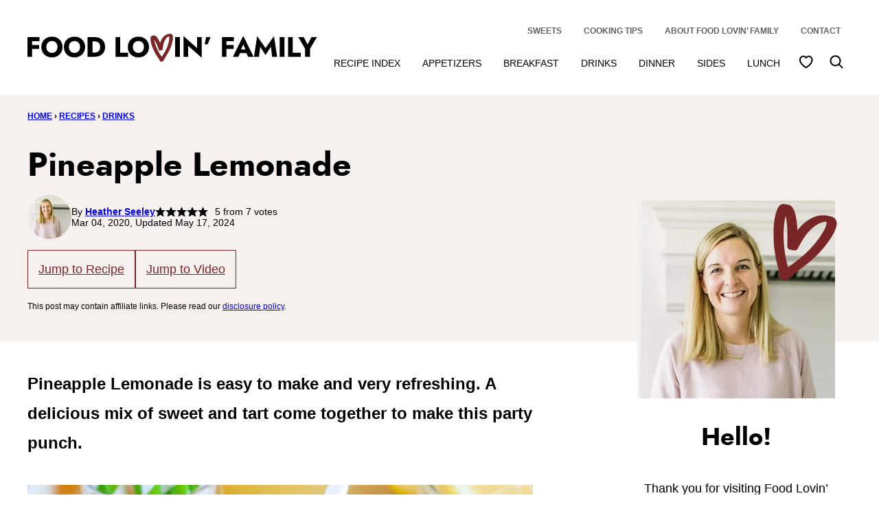

--- FILE ---
content_type: text/html; charset=UTF-8
request_url: https://www.foodlovinfamily.com/pineapple-lemonade/
body_size: 54845
content:
<!DOCTYPE html><html lang="en-US">
<head><meta name='robots' content='index, follow, max-image-preview:large, max-snippet:-1, max-video-preview:-1' />

	<!-- This site is optimized with the Yoast SEO Premium plugin v26.7 (Yoast SEO v26.7) - https://yoast.com/wordpress/plugins/seo/ -->
	<meta name="viewport" content="width=device-width, initial-scale=1"><title>Pineapple Lemonade - Food Lovin Family</title><link rel="preload" href="https://www.foodlovinfamily.com/wp-content/uploads/2021/01/cropped-Heather-Seeley-64x64.jpg" as="image" imagesrcset="https://www.foodlovinfamily.com/wp-content/uploads/2021/01/cropped-Heather-Seeley-128x128.jpg 2x" fetchpriority="high"><style id="perfmatters-used-css">.wp-block-button__link{align-content:center;box-sizing:border-box;cursor:pointer;display:inline-block;height:100%;text-align:center;word-break:break-word;}:where(.wp-block-button__link){border-radius:9999px;box-shadow:none;padding:calc(.667em + 2px) calc(1.333em + 2px);text-decoration:none;}.wp-block-button[style*=text-decoration] .wp-block-button__link{text-decoration:inherit;}:root :where(.wp-block-button .wp-block-button__link.is-style-outline),:root :where(.wp-block-button.is-style-outline>.wp-block-button__link){border:2px solid;padding:.667em 1.333em;}:root :where(.wp-block-button .wp-block-button__link.is-style-outline:not(.has-text-color)),:root :where(.wp-block-button.is-style-outline>.wp-block-button__link:not(.has-text-color)){color:currentColor;}:root :where(.wp-block-button .wp-block-button__link.is-style-outline:not(.has-background)),:root :where(.wp-block-button.is-style-outline>.wp-block-button__link:not(.has-background)){background-color:initial;background-image:none;}.wp-block-buttons{box-sizing:border-box;}.wp-block-buttons>.wp-block-button{display:inline-block;margin:0;}.wp-block-buttons.is-content-justification-space-between{justify-content:space-between;}.wp-block-buttons:not(.is-content-justification-space-between,.is-content-justification-right,.is-content-justification-left,.is-content-justification-center) .wp-block-button.aligncenter{margin-left:auto;margin-right:auto;width:100%;}.wp-block-buttons[style*=text-decoration] .wp-block-button,.wp-block-buttons[style*=text-decoration] .wp-block-button__link{text-decoration:inherit;}.wp-block-buttons .wp-block-button__link{width:100%;}:where(.wp-block-columns){margin-bottom:1.75em;}:where(.wp-block-columns.has-background){padding:1.25em 2.375em;}:where(.wp-block-post-comments input[type=submit]){border:none;}:where(.wp-block-cover-image:not(.has-text-color)),:where(.wp-block-cover:not(.has-text-color)){color:#fff;}:where(.wp-block-cover-image.is-light:not(.has-text-color)),:where(.wp-block-cover.is-light:not(.has-text-color)){color:#000;}:root :where(.wp-block-cover h1:not(.has-text-color)),:root :where(.wp-block-cover h2:not(.has-text-color)),:root :where(.wp-block-cover h3:not(.has-text-color)),:root :where(.wp-block-cover h4:not(.has-text-color)),:root :where(.wp-block-cover h5:not(.has-text-color)),:root :where(.wp-block-cover h6:not(.has-text-color)),:root :where(.wp-block-cover p:not(.has-text-color)){color:inherit;}:where(.wp-block-file){margin-bottom:1.5em;}:where(.wp-block-file__button){border-radius:2em;display:inline-block;padding:.5em 1em;}:where(.wp-block-file__button):is(a):active,:where(.wp-block-file__button):is(a):focus,:where(.wp-block-file__button):is(a):hover,:where(.wp-block-file__button):is(a):visited{box-shadow:none;color:#fff;opacity:.85;text-decoration:none;}.wp-block-group{box-sizing:border-box;}:where(.wp-block-group.wp-block-group-is-layout-constrained){position:relative;}h1.has-background,h2.has-background,h3.has-background,h4.has-background,h5.has-background,h6.has-background{padding:1.25em 2.375em;}h1.has-text-align-left[style*=writing-mode]:where([style*=vertical-lr]),h1.has-text-align-right[style*=writing-mode]:where([style*=vertical-rl]),h2.has-text-align-left[style*=writing-mode]:where([style*=vertical-lr]),h2.has-text-align-right[style*=writing-mode]:where([style*=vertical-rl]),h3.has-text-align-left[style*=writing-mode]:where([style*=vertical-lr]),h3.has-text-align-right[style*=writing-mode]:where([style*=vertical-rl]),h4.has-text-align-left[style*=writing-mode]:where([style*=vertical-lr]),h4.has-text-align-right[style*=writing-mode]:where([style*=vertical-rl]),h5.has-text-align-left[style*=writing-mode]:where([style*=vertical-lr]),h5.has-text-align-right[style*=writing-mode]:where([style*=vertical-rl]),h6.has-text-align-left[style*=writing-mode]:where([style*=vertical-lr]),h6.has-text-align-right[style*=writing-mode]:where([style*=vertical-rl]){rotate:180deg;}.wp-block-image>a,.wp-block-image>figure>a{display:inline-block;}.wp-block-image img{box-sizing:border-box;height:auto;max-width:100%;vertical-align:bottom;}.wp-block-image[style*=border-radius] img,.wp-block-image[style*=border-radius]>a{border-radius:inherit;}.wp-block-image :where(figcaption){margin-bottom:1em;margin-top:.5em;}:root :where(.wp-block-image.is-style-rounded img,.wp-block-image .is-style-rounded img){border-radius:9999px;}.wp-block-image figure{margin:0;}@keyframes show-content-image{0%{visibility:hidden;}99%{visibility:hidden;}to{visibility:visible;}}@keyframes turn-on-visibility{0%{opacity:0;}to{opacity:1;}}@keyframes turn-off-visibility{0%{opacity:1;visibility:visible;}99%{opacity:0;visibility:visible;}to{opacity:0;visibility:hidden;}}@keyframes lightbox-zoom-in{0%{transform:translate(calc(( -100vw + var(--wp--lightbox-scrollbar-width) ) / 2 + var(--wp--lightbox-initial-left-position)),calc(-50vh + var(--wp--lightbox-initial-top-position))) scale(var(--wp--lightbox-scale));}to{transform:translate(-50%,-50%) scale(1);}}@keyframes lightbox-zoom-out{0%{transform:translate(-50%,-50%) scale(1);visibility:visible;}99%{visibility:visible;}to{transform:translate(calc(( -100vw + var(--wp--lightbox-scrollbar-width) ) / 2 + var(--wp--lightbox-initial-left-position)),calc(-50vh + var(--wp--lightbox-initial-top-position))) scale(var(--wp--lightbox-scale));visibility:hidden;}}:where(.wp-block-latest-comments:not([style*=line-height] .wp-block-latest-comments__comment)){line-height:1.1;}:where(.wp-block-latest-comments:not([style*=line-height] .wp-block-latest-comments__comment-excerpt p)){line-height:1.8;}:root :where(.wp-block-latest-posts.is-grid){padding:0;}:root :where(.wp-block-latest-posts.wp-block-latest-posts__list){padding-left:0;}ol,ul{box-sizing:border-box;}:root :where(.wp-block-list.has-background){padding:1.25em 2.375em;}:where(.wp-block-navigation.has-background .wp-block-navigation-item a:not(.wp-element-button)),:where(.wp-block-navigation.has-background .wp-block-navigation-submenu a:not(.wp-element-button)){padding:.5em 1em;}:where(.wp-block-navigation .wp-block-navigation__submenu-container .wp-block-navigation-item a:not(.wp-element-button)),:where(.wp-block-navigation .wp-block-navigation__submenu-container .wp-block-navigation-submenu a:not(.wp-element-button)),:where(.wp-block-navigation .wp-block-navigation__submenu-container .wp-block-navigation-submenu button.wp-block-navigation-item__content),:where(.wp-block-navigation .wp-block-navigation__submenu-container .wp-block-pages-list__item button.wp-block-navigation-item__content){padding:.5em 1em;}@keyframes overlay-menu__fade-in-animation{0%{opacity:0;transform:translateY(.5em);}to{opacity:1;transform:translateY(0);}}:root :where(p.has-background){padding:1.25em 2.375em;}:where(p.has-text-color:not(.has-link-color)) a{color:inherit;}p.has-text-align-left[style*="writing-mode:vertical-lr"],p.has-text-align-right[style*="writing-mode:vertical-rl"]{rotate:180deg;}:where(.wp-block-post-comments-form) input:not([type=submit]),:where(.wp-block-post-comments-form) textarea{border:1px solid #949494;font-family:inherit;font-size:1em;}:where(.wp-block-post-comments-form) input:where(:not([type=submit]):not([type=checkbox])),:where(.wp-block-post-comments-form) textarea{padding:calc(.667em + 2px);}:where(.wp-block-post-excerpt){box-sizing:border-box;margin-bottom:var(--wp--style--block-gap);margin-top:var(--wp--style--block-gap);}:where(.wp-block-preformatted.has-background){padding:1.25em 2.375em;}.wp-block-search__button{margin-left:10px;word-break:normal;}.wp-block-search__button.has-icon{line-height:0;}.wp-block-search__button svg{height:1.25em;min-height:24px;min-width:24px;width:1.25em;fill:currentColor;vertical-align:text-bottom;}:where(.wp-block-search__button){border:1px solid #ccc;padding:6px 10px;}.wp-block-search__inside-wrapper{display:flex;flex:auto;flex-wrap:nowrap;max-width:100%;}.wp-block-search__label{width:100%;}.wp-block-search__input{appearance:none;border:1px solid #949494;flex-grow:1;margin-left:0;margin-right:0;min-width:3rem;padding:8px;text-decoration:unset !important;}:where(.wp-block-search__input){font-family:inherit;font-size:inherit;font-style:inherit;font-weight:inherit;letter-spacing:inherit;line-height:inherit;text-transform:inherit;}:where(.wp-block-search__button-inside .wp-block-search__inside-wrapper){border:1px solid #949494;box-sizing:border-box;padding:4px;}:where(.wp-block-search__button-inside .wp-block-search__inside-wrapper) .wp-block-search__input{border:none;border-radius:0;padding:0 4px;}:where(.wp-block-search__button-inside .wp-block-search__inside-wrapper) .wp-block-search__input:focus{outline:none;}:where(.wp-block-search__button-inside .wp-block-search__inside-wrapper) :where(.wp-block-search__button){padding:4px 8px;}:root :where(.wp-block-separator.is-style-dots){height:auto;line-height:1;text-align:center;}:root :where(.wp-block-separator.is-style-dots):before{color:currentColor;content:"···";font-family:serif;font-size:1.5em;letter-spacing:2em;padding-left:2em;}:root :where(.wp-block-site-logo.is-style-rounded){border-radius:9999px;}:root :where(.wp-block-social-links .wp-social-link a){padding:.25em;}:root :where(.wp-block-social-links.is-style-logos-only .wp-social-link a){padding:0;}:root :where(.wp-block-social-links.is-style-pill-shape .wp-social-link a){padding-left:.6666666667em;padding-right:.6666666667em;}:root :where(.wp-block-tag-cloud.is-style-outline){display:flex;flex-wrap:wrap;gap:1ch;}:root :where(.wp-block-tag-cloud.is-style-outline a){border:1px solid;font-size:unset !important;margin-right:0;padding:1ch 2ch;text-decoration:none !important;}:root :where(.wp-block-table-of-contents){box-sizing:border-box;}:where(.wp-block-term-description){box-sizing:border-box;margin-bottom:var(--wp--style--block-gap);margin-top:var(--wp--style--block-gap);}:where(pre.wp-block-verse){font-family:inherit;}.editor-styles-wrapper,.entry-content{counter-reset:footnotes;}.wp-element-button{cursor:pointer;}:root{--wp--preset--font-size--normal:16px;--wp--preset--font-size--huge:42px;}.has-huge-font-size{font-size:var(--wp--preset--font-size--huge);}.has-text-align-left{text-align:left;}.screen-reader-text{border:0;clip-path:inset(50%);height:1px;margin:-1px;overflow:hidden;padding:0;position:absolute;width:1px;word-wrap:normal !important;}.screen-reader-text:focus{background-color:#ddd;clip-path:none;color:#444;display:block;font-size:1em;height:auto;left:5px;line-height:normal;padding:15px 23px 14px;text-decoration:none;top:5px;width:auto;z-index:100000;}html :where(.has-border-color){border-style:solid;}html :where([style*=border-top-color]){border-top-style:solid;}html :where([style*=border-right-color]){border-right-style:solid;}html :where([style*=border-bottom-color]){border-bottom-style:solid;}html :where([style*=border-left-color]){border-left-style:solid;}html :where([style*=border-width]){border-style:solid;}html :where([style*=border-top-width]){border-top-style:solid;}html :where([style*=border-right-width]){border-right-style:solid;}html :where([style*=border-bottom-width]){border-bottom-style:solid;}html :where([style*=border-left-width]){border-left-style:solid;}html :where(img[class*=wp-image-]){height:auto;max-width:100%;}:where(figure){margin:0 0 1em;}html :where(.is-position-sticky){--wp-admin--admin-bar--position-offset:var(--wp-admin--admin-bar--height,0px);}@media screen and (max-width:600px){html :where(.is-position-sticky){--wp-admin--admin-bar--position-offset:0px;}}.block-about{--cwp-image:300px;position:relative;align-items:center;}.block-about,.block-about.has-background,.editor-styles-wrapper .block-about.has-background{padding:24px;}.block-about.has-background,.editor-styles-wrapper .wp-block-cwp-about.has-background{border-radius:var(--wp--custom--border-radius--small);}.block-about__content{flex-basis:0;flex-grow:1;text-align:center;}.block-about__content .wp-block-buttons,.block-about__content .social-links{justify-content:center;}.block-about .block-about__inner,.editor-styles-wrapper .block-about .block-about__inner{column-gap:var(--wp--custom--layout--block-gap-large);}.block-about__image,.editor-styles-wrapper .wp-block-group:not(.is-layout-constrained) > .block-about__image{max-width:var(--cwp-image);width:100%;}.block-about__image,.editor-styles-wrapper .block-about__image{position:relative;isolation:isolate;}.block-about__image::before{content:"";display:block;width:100px;height:106px;background-image:url("/wp-content/themes/foodlovinfamily-2023/assets/icons/logo/heart.svg");background-size:contain;background-repeat:no-repeat;background-position:50% 50%;position:absolute;top:-6px;right:-10px;z-index:1;transform:rotate(-4deg);pointer-events:none;}@media only screen and (max-width: 767px){.block-about__inner{flex-direction:column;}.block-about__content,.block-about__image{align-self:stretch;}.block-about .block-about__image,.editor-styles-wrapper .block-about .block-about__image{margin:0 auto;}}.block-area-sidebar .block-about__inner{flex-direction:column;}.block-area-sidebar .block-about__image,.block-area-sidebar .block-about__content{align-self:stretch;}.block-area-sidebar .block-about .block-about__image,.block-area-sidebar .editor-styles-wrapper .block-about .block-about__image{margin:0 auto;}.block-area-sidebar .block-about__image::before{width:130px;height:139px;}.block-seen-in__title{font-family:var(--wp--custom--typography--heading--font-family);font-weight:var(--wp--custom--typography--heading--font-weight);font-size:var(--wp--preset--font-size--x-large);text-align:center;margin:0 0 24px;}.block-seen-in__wrap{display:flex;flex-wrap:wrap;align-items:center;justify-content:center;column-gap:20px;row-gap:16px;}.block-seen-in__wrap img,.editor-styles-wrapper .block-seen-in__wrap img{width:100px;height:48px;object-fit:contain;}.block-area-sidebar .block-seen-in__wrap{gap:16px;}@media only screen and (min-width: 768px){.block-seen-in__wrap{column-gap:36px;}}.post-summary{overflow:hidden;}@supports ( aspect-ratio: 1 ){.post-summary__image img{aspect-ratio:1;object-fit:cover;}}.post-summary__content{padding:12px 0 0;}.post-summary .post-summary__content > *{margin:0;}.post-summary .post-summary__content > * + *{margin-top:10px;}.post-summary__title,.editor-styles-wrapper .post-summary .post-summary__title{font-size:var(--wp--preset--font-size--large);}.post-summary__title a,.editor-styles-wrapper .post-summary .post-summary__title a{color:var(--wp--preset--color--foreground);text-decoration:none;}.post-summary__title a:hover{color:var(--wp--custom--color--link);}.post-summary__image img{width:100%;}.block-post-listing header{display:flex;justify-content:space-between;align-items:center;gap:8px 40px;}.block-post-listing__title{flex-basis:0;flex-grow:1;}.block-post-listing footer{text-align:right;margin-top:var(--wp--style--block-gap);}@media only screen and (min-width: 601px){.block-post-listing footer{display:none;}}.block-post-listing__inner{display:grid;grid-template-columns:repeat(var(--cwp-columns,1),1fr);column-gap:8px;row-gap:16px;}.layout-sidebar-grid{--cwp-columns:2;}@media (max-width: 600px){.post-summary.m-list{display:grid;grid-template-columns:138px 1fr;}.post-summary.m-list .post-summary__content{padding-inline-start:16px;}}@media (min-width: 601px){.block-post-listing__inner{column-gap:32px;row-gap:32px;}.block-area-sidebar .block-post-listing__inner,.layout-sidebar-grid .block-post-listing__inner,.layout-sidebar-list .block-post-listing__inner,.layout-sidebar-full .block-post-listing__inner{column-gap:8px;row-gap:16px;}.layout-4up-grid,.layout-4up-full,.layout-4up-featured,.layout-4up-list,.layout-8up-featured{--cwp-columns:4;}.post-summary.d-list{display:grid;grid-template-columns:138px 1fr;}.post-summary.d-list .post-summary__content{padding-inline-start:16px;}}.block-post-meta p{font-size:var(--wp--preset--font-size--small);display:flex;flex-wrap:wrap;align-items:center;justify-content:center;gap:8px;}.block-quick-links__inner a:is(:focus,:hover) span{text-decoration:underline;}ul.social-links{padding-left:0;display:flex;}ul.social-links li{list-style-type:none;}ul.social-links a{width:44px;height:44px;display:flex;align-items:center;justify-content:center;text-decoration:none;color:var(--wp--preset--color--foreground);fill:currentColor;}ul.social-links svg{width:20px;height:20px;}ul.social-links a:hover,ul.social-links a:focus{color:var(--wp--preset--color--primary);}@-webkit-keyframes a{to{-webkit-transform:rotate(1turn);transform:rotate(1turn);}}@keyframes a{to{-webkit-transform:rotate(1turn);transform:rotate(1turn);}}@-webkit-keyframes b{0%{background-position:0 0;}to{background-position:30px 0;}}@keyframes b{0%{background-position:0 0;}to{background-position:30px 0;}}#dpsp-content-bottom{margin-top:1.2em;}.dpsp-networks-btns-wrapper{margin:0 !important;padding:0 !important;list-style:none !important;}.dpsp-networks-btns-wrapper:after{display:block;clear:both;height:0;content:"";}.dpsp-networks-btns-wrapper li{float:left;margin:0;padding:0;border:0;list-style-type:none !important;-webkit-transition:all .15s ease-in;-moz-transition:all .15s ease-in;-o-transition:all .15s ease-in;transition:all .15s ease-in;}.dpsp-networks-btns-wrapper li:before{display:none !important;}.dpsp-networks-btns-wrapper li:first-child{margin-left:0 !important;}.dpsp-networks-btns-wrapper .dpsp-network-btn{display:flex;position:relative;-moz-box-sizing:border-box;box-sizing:border-box;width:100%;min-width:40px;height:40px;max-height:40px;padding:0;border:2px solid;border-radius:0;box-shadow:none;font-family:Arial,sans-serif;font-size:14px;font-weight:700;line-height:36px;text-align:center;vertical-align:middle;text-decoration:none !important;text-transform:unset !important;cursor:pointer;-webkit-transition:all .15s ease-in;-moz-transition:all .15s ease-in;-o-transition:all .15s ease-in;transition:all .15s ease-in;}.dpsp-networks-btns-wrapper .dpsp-network-btn .dpsp-network-label{padding-right:.5em;padding-left:.5em;}@media screen and (max-width:480px){.dpsp-network-hide-label-mobile,.dpsp-no-labels-mobile .dpsp-network-label{display:none !important;}}.dpsp-networks-btns-wrapper .dpsp-network-btn:focus,.dpsp-networks-btns-wrapper .dpsp-network-btn:hover{border:2px solid;outline:none;box-shadow:0 0 0 3px rgba(21,156,228,.4);box-shadow:0 0 0 3px var(--networkHover);}.dpsp-networks-btns-wrapper .dpsp-network-btn:after{display:block;clear:both;height:0;content:"";}.dpsp-networks-btns-wrapper.dpsp-column-2 li{width:50%;}.dpsp-has-spacing .dpsp-networks-btns-wrapper.dpsp-column-2 li{width:49%;}.dpsp-networks-btns-wrapper.dpsp-column-2 li:nth-child(2n){margin-right:0;}.dpsp-facebook{--networkAccent:#334d87;--networkColor:#3a579a;--networkHover:rgba(51,77,135,.4);}.dpsp-networks-btns-wrapper .dpsp-network-btn.dpsp-facebook{border-color:#3a579a;color:#3a579a;background:#3a579a;}.dpsp-networks-btns-wrapper .dpsp-network-btn.dpsp-facebook:not(:hover):not(:active){color:#3a579a;}.dpsp-networks-btns-wrapper .dpsp-network-btn.dpsp-facebook .dpsp-network-icon{border-color:#3a579a;color:#3a579a;background:#3a579a;}.dpsp-networks-btns-wrapper .dpsp-network-btn.dpsp-facebook .dpsp-network-icon .dpsp-network-icon-inner>svg{fill:var(--customNetworkColor,var(--networkColor,#3a579a));}.dpsp-networks-btns-wrapper .dpsp-network-btn.dpsp-facebook .dpsp-network-icon .dpsp-network-icon-inner>svg>svg{fill:var(--customNetworkColor,var(--networkColor,#3a579a));stroke:var(--customNetworkColor,var(--networkColor,#3a579a));stroke-width:1;}.dpsp-networks-btns-wrapper .dpsp-network-btn.dpsp-facebook:focus,.dpsp-networks-btns-wrapper .dpsp-network-btn.dpsp-facebook:focus .dpsp-network-icon,.dpsp-networks-btns-wrapper .dpsp-network-btn.dpsp-facebook:hover,.dpsp-networks-btns-wrapper .dpsp-network-btn.dpsp-facebook:hover .dpsp-network-icon{border-color:#334d87;color:#334d87;background:#334d87;}.dpsp-networks-btns-wrapper .dpsp-network-btn.dpsp-facebook:focus .dpsp-network-icon .dpsp-network-icon-inner>svg,.dpsp-networks-btns-wrapper .dpsp-network-btn.dpsp-facebook:hover .dpsp-network-icon .dpsp-network-icon-inner>svg{fill:#334d87;}.dpsp-networks-btns-wrapper .dpsp-network-btn.dpsp-facebook:focus .dpsp-network-icon .dpsp-network-icon-inner>svg>svg,.dpsp-networks-btns-wrapper .dpsp-network-btn.dpsp-facebook:hover .dpsp-network-icon .dpsp-network-icon-inner>svg>svg{fill:var(--customNetworkHoverColor,var(--networkHover,#334d87));stroke:var(--customNetworkHoverColor,var(--networkHover,#334d87));}.dpsp-pinterest{--networkAccent:#b31e24;--networkColor:#c92228;--networkHover:rgba(179,30,36,.4);}.dpsp-networks-btns-wrapper .dpsp-network-btn.dpsp-pinterest{border-color:#c92228;color:#c92228;background:#c92228;}.dpsp-networks-btns-wrapper .dpsp-network-btn.dpsp-pinterest:not(:hover):not(:active){color:#c92228;}.dpsp-networks-btns-wrapper .dpsp-network-btn.dpsp-pinterest .dpsp-network-icon{border-color:#c92228;color:#c92228;background:#c92228;}.dpsp-networks-btns-wrapper .dpsp-network-btn.dpsp-pinterest .dpsp-network-icon .dpsp-network-icon-inner>svg{fill:var(--customNetworkColor,var(--networkColor,#c92228));}.dpsp-networks-btns-wrapper .dpsp-network-btn.dpsp-pinterest .dpsp-network-icon .dpsp-network-icon-inner>svg>svg{fill:var(--customNetworkColor,var(--networkColor,#c92228));stroke:var(--customNetworkColor,var(--networkColor,#c92228));stroke-width:1;}.dpsp-networks-btns-wrapper .dpsp-network-btn.dpsp-pinterest:focus,.dpsp-networks-btns-wrapper .dpsp-network-btn.dpsp-pinterest:focus .dpsp-network-icon,.dpsp-networks-btns-wrapper .dpsp-network-btn.dpsp-pinterest:hover,.dpsp-networks-btns-wrapper .dpsp-network-btn.dpsp-pinterest:hover .dpsp-network-icon{border-color:#b31e24;color:#b31e24;background:#b31e24;}.dpsp-networks-btns-wrapper .dpsp-network-btn.dpsp-pinterest:focus .dpsp-network-icon .dpsp-network-icon-inner>svg,.dpsp-networks-btns-wrapper .dpsp-network-btn.dpsp-pinterest:hover .dpsp-network-icon .dpsp-network-icon-inner>svg{fill:#b31e24;}.dpsp-networks-btns-wrapper .dpsp-network-btn.dpsp-pinterest:focus .dpsp-network-icon .dpsp-network-icon-inner>svg>svg,.dpsp-networks-btns-wrapper .dpsp-network-btn.dpsp-pinterest:hover .dpsp-network-icon .dpsp-network-icon-inner>svg>svg{fill:var(--customNetworkHoverColor,var(--networkHover,#b31e24));stroke:var(--customNetworkHoverColor,var(--networkHover,#b31e24));}.dpsp-shape-rounded .dpsp-network-btn,.dpsp-shape-rounded .dpsp-network-btn .dpsp-network-icon{-webkit-border-top-left-radius:4px;-moz-border-radius-topleft:4px;border-top-left-radius:4px;-webkit-border-bottom-left-radius:4px;-moz-border-radius-bottomleft:4px;border-bottom-left-radius:4px;}.dpsp-shape-rounded .dpsp-network-btn,.dpsp-shape-rounded .dpsp-no-label.dpsp-network-btn .dpsp-network-icon{-webkit-border-top-right-radius:4px;-moz-border-radius-topright:4px;border-top-right-radius:4px;-webkit-border-bottom-right-radius:4px;-moz-border-radius-bottomright:4px;border-bottom-right-radius:4px;}.dpsp-has-spacing .dpsp-networks-btns-wrapper li{margin-right:2%;margin-bottom:10px;margin-left:0 !important;}.dpsp-size-small .dpsp-networks-btns-wrapper:not(.dpsp-networks-btns-sidebar):not(.dpsp-networks-btns-sticky-bar) .dpsp-network-btn{min-width:32px;height:32px;max-height:32px;line-height:28px;}.dpsp-size-small .dpsp-networks-btns-wrapper:not(.dpsp-networks-btns-sidebar):not(.dpsp-networks-btns-sticky-bar) .dpsp-network-btn .dpsp-network-icon{width:32px;height:32px;line-height:28px;}.dpsp-size-small .dpsp-networks-btns-wrapper:not(.dpsp-networks-btns-sidebar):not(.dpsp-networks-btns-sticky-bar) .dpsp-network-btn .dpsp-network-icon-inner{height:28px;}@media print{#dpsp-content-bottom,#dpsp-content-top,#dpsp-floating-sidebar,#dpsp-pop-up,#dpsp-pop-up-overlay,#dpsp-sticky-bar-wrapper,.dpsp-share-text{display:none !important;}}.dpsp-networks-btns-wrapper .dpsp-network-btn .dpsp-network-icon{display:block;position:relative;top:-2px;left:-2px;-moz-box-sizing:border-box;box-sizing:border-box;width:40px;height:40px;border:2px solid;font-size:14px;line-height:36px;text-align:center;-webkit-transition:all .15s ease-in;-moz-transition:all .15s ease-in;-o-transition:all .15s ease-in;transition:all .15s ease-in;align-self:start;flex:0 0 auto;}.dpsp-icon-total-share svg,.dpsp-network-icon .dpsp-network-icon-inner svg{position:relative;overflow:visible;width:auto;max-height:14px;transition:fill .15s ease-in-out;}.dpsp-icon-total-share,.dpsp-network-icon-inner{display:flex;align-items:center;justify-content:center;}.dpsp-network-icon-inner{height:36px;transition:all .2s ease;}.dpsp-button-style-2 .dpsp-networks-btns-wrapper:not(.dpsp-networks-btns-sidebar) .dpsp-network-btn{color:#fff !important;}.dpsp-button-style-2 .dpsp-networks-btns-wrapper:not(.dpsp-networks-btns-sidebar) .dpsp-network-btn .dpsp-network-icon{border-color:var(--customNetworkHoverColor,var(--networkAccent));background-color:var(--customNetworkHoverColor,var(--networkAccent));}.dpsp-button-style-2 .dpsp-networks-btns-wrapper:not(.dpsp-networks-btns-sidebar) .dpsp-network-btn .dpsp-network-icon:not(.dpsp-network-icon-outlined) .dpsp-network-icon-inner>svg{fill:#fff !important;}:root{--comment-rating-star-color:#343434;}.wprm-comment-ratings-container svg .wprm-star-full{fill:var(--comment-rating-star-color);}.wprm-comment-ratings-container svg .wprm-star-empty{stroke:var(--comment-rating-star-color);}body:not(:hover) fieldset.wprm-comment-ratings-container:focus-within span{outline:1px solid #4d90fe;}.comment-form-wprm-rating{margin-bottom:20px;margin-top:5px;text-align:left;}.comment-form-wprm-rating .wprm-rating-stars{display:inline-block;vertical-align:middle;}fieldset.wprm-comment-ratings-container{background:none;border:0;display:inline-block;margin:0;padding:0;position:relative;}fieldset.wprm-comment-ratings-container legend{left:0;opacity:0;position:absolute;}fieldset.wprm-comment-ratings-container br{display:none;}fieldset.wprm-comment-ratings-container input[type=radio]{border:0;cursor:pointer;float:left;height:16px;margin:0 !important;min-height:0;min-width:0;opacity:0;padding:0 !important;width:16px;}fieldset.wprm-comment-ratings-container input[type=radio]:first-child{margin-left:-16px;}fieldset.wprm-comment-ratings-container span{font-size:0;height:16px;left:0;opacity:0;pointer-events:none;position:absolute;top:0;width:80px;}fieldset.wprm-comment-ratings-container span svg{height:100% !important;width:100% !important;}fieldset.wprm-comment-ratings-container input:checked+span,fieldset.wprm-comment-ratings-container input:hover+span{opacity:1;}fieldset.wprm-comment-ratings-container input:hover+span~span{display:none;}:root{--wprm-popup-font-size:16px;--wprm-popup-background:#fff;--wprm-popup-title:#000;--wprm-popup-content:#444;--wprm-popup-button-background:#5a822b;--wprm-popup-button-text:#fff;}.wprm-popup-modal{display:none;}.wprm-popup-modal__overlay{align-items:center;background:rgba(0,0,0,.6);bottom:0;display:flex;justify-content:center;left:0;position:fixed;right:0;top:0;z-index:2147483646;}.wprm-popup-modal__container{background-color:var(--wprm-popup-background);border-radius:4px;box-sizing:border-box;font-size:var(--wprm-popup-font-size);max-height:100vh;max-width:100%;overflow-y:auto;padding:30px;}.wprm-popup-modal__header{align-items:center;display:flex;justify-content:space-between;margin-bottom:10px;}.wprm-popup-modal__title{box-sizing:border-box;color:var(--wprm-popup-title);font-size:1.2em;font-weight:600;line-height:1.25;margin-bottom:0;margin-top:0;}.wprm-popup-modal__header .wprm-popup-modal__close{background:transparent;border:0;cursor:pointer;width:18px;}.wprm-popup-modal__header .wprm-popup-modal__close:before{color:var(--wprm-popup-title);content:"✕";font-size:var(--wprm-popup-font-size);}.wprm-popup-modal__content{color:var(--wprm-popup-content);line-height:1.5;}.wprm-popup-modal__content p{font-size:1em;line-height:1.5;}.wprm-popup-modal__footer{margin-top:20px;}.wprm-popup-modal__btn{-webkit-appearance:button;background-color:var(--wprm-popup-button-background);border-radius:.25em;border-style:none;border-width:0;color:var(--wprm-popup-button-text);cursor:pointer;font-size:1em;line-height:1.15;margin:0;overflow:visible;padding:.5em 1em;text-transform:none;will-change:transform;-moz-osx-font-smoothing:grayscale;-webkit-backface-visibility:hidden;backface-visibility:hidden;-webkit-transform:translateZ(0);transform:translateZ(0);transition:-webkit-transform .25s ease-out;transition:transform .25s ease-out;transition:transform .25s ease-out,-webkit-transform .25s ease-out;}.wprm-popup-modal__btn:focus,.wprm-popup-modal__btn:hover{-webkit-transform:scale(1.05);transform:scale(1.05);}@keyframes wprmPopupModalFadeIn{0%{opacity:0;}to{opacity:1;}}@keyframes wprmPopupModalFadeOut{0%{opacity:1;}to{opacity:0;}}@keyframes wprmPopupModalSlideIn{0%{transform:translateY(15%);}to{transform:translateY(0);}}@keyframes wprmPopupModalSlideOut{0%{transform:translateY(0);}to{transform:translateY(-10%);}}.wprm-popup-modal[aria-hidden=false] .wprm-popup-modal__overlay{animation:wprmPopupModalFadeIn .3s cubic-bezier(0,0,.2,1);}.wprm-popup-modal[aria-hidden=false] .wprm-popup-modal__container{animation:wprmPopupModalSlideIn .3s cubic-bezier(0,0,.2,1);}.wprm-popup-modal[aria-hidden=true] .wprm-popup-modal__overlay{animation:wprmPopupModalFadeOut .3s cubic-bezier(0,0,.2,1);}.wprm-popup-modal[aria-hidden=true] .wprm-popup-modal__container{animation:wprmPopupModalSlideOut .3s cubic-bezier(0,0,.2,1);}.wprm-popup-modal .wprm-popup-modal__container,.wprm-popup-modal .wprm-popup-modal__overlay{will-change:transform;}[data-tippy-root]{max-width:calc(100vw - 10px);}.wprm-rating-star svg{display:inline;height:16px;margin:0;vertical-align:middle;width:16px;}.wprm-loader{animation:wprmSpin 1s ease-in-out infinite;-webkit-animation:wprmSpin 1s ease-in-out infinite;border:2px solid hsla(0,0%,78%,.3);border-radius:50%;border-top-color:#444;display:inline-block;height:10px;width:10px;}@keyframes wprmSpin{to{-webkit-transform:rotate(1turn);}}@-webkit-keyframes wprmSpin{to{-webkit-transform:rotate(1turn);}}.wprm-recipe-container{outline:none;}.wprm-recipe{overflow:hidden;zoom:1;clear:both;text-align:left;}.wprm-recipe *{box-sizing:border-box;}.wprm-recipe ol,.wprm-recipe ul{-webkit-margin-before:0;-webkit-margin-after:0;-webkit-padding-start:0;margin:0;padding:0;}.wprm-recipe li{font-size:1em;margin:0 0 0 32px;padding:0;}.wprm-recipe p{font-size:1em;margin:0;padding:0;}.wprm-recipe li,.wprm-recipe li.wprm-recipe-instruction{list-style-position:outside;}.wprm-recipe li:before{display:none;}.wprm-recipe h1,.wprm-recipe h2,.wprm-recipe h3,.wprm-recipe h4,.wprm-recipe h5,.wprm-recipe h6{clear:none;font-variant:normal;letter-spacing:normal;margin:0;padding:0;text-transform:none;}.wprm-recipe a.wprm-recipe-link,.wprm-recipe a.wprm-recipe-link:hover{-webkit-box-shadow:none;-moz-box-shadow:none;box-shadow:none;}body:not(.wprm-print) .wprm-recipe p:first-letter{color:inherit;font-family:inherit;font-size:inherit;line-height:inherit;margin:inherit;padding:inherit;}.wprm-screen-reader-text{border:0;clip:rect(1px,1px,1px,1px);clip-path:inset(50%);height:1px;margin:-1px;overflow:hidden;padding:0;position:absolute !important;width:1px;word-wrap:normal !important;}.wprm-call-to-action.wprm-call-to-action-simple{align-items:center;display:flex;gap:20px;justify-content:center;margin-top:10px;padding:5px 10px;}.wprm-call-to-action.wprm-call-to-action-simple .wprm-call-to-action-text-container{margin:5px 0;}.wprm-call-to-action.wprm-call-to-action-simple .wprm-call-to-action-text-container .wprm-call-to-action-header{display:block;font-size:1.3em;font-weight:700;}@media (max-width:450px){.wprm-call-to-action.wprm-call-to-action-simple{flex-wrap:wrap;}.wprm-call-to-action.wprm-call-to-action-simple .wprm-call-to-action-text-container{text-align:center;}}.wprm-recipe-block-container-inline{display:inline-block;margin-right:1.2em;}.wprm-recipe-details-container-inline{--wprm-meta-container-separator-color:#aaa;}.wprm-recipe-details-container-inline .wprm-recipe-block-container-inline{display:inline-block;margin-right:1.2em;}.wprm-recipe-block-container-columns,.wprm-recipe-block-container-separate,.wprm-recipe-block-container-separated,.wprm-recipe-block-container-separated .wprm-recipe-details-label{display:block;}.wprm-recipe-details-container-inline{display:inline;}.wprm-recipe-details-unit{font-size:.8em;}@media only screen and (max-width:600px){.wprm-recipe-details-unit{font-size:1em;}}.wprm-block-text-normal{font-style:normal;font-weight:400;text-transform:none;}.wprm-block-text-bold{font-weight:700 !important;}.wprm-align-left{text-align:left;}.wprm-recipe-header.wprm-header-has-actions{align-items:center;display:flex;flex-wrap:wrap;}.wprm-recipe-header .wprm-recipe-adjustable-servings-container,.wprm-recipe-header .wprm-recipe-media-toggle-container,.wprm-recipe-header .wprm-unit-conversion-container{font-size:16px;font-style:normal;font-weight:400;opacity:1;text-transform:none;}.wprm-recipe-image img{display:block;margin:0 auto;}.wprm-recipe-instructions-container .wprm-recipe-instruction-text{font-size:1em;}.wprm-recipe-link{cursor:pointer;text-decoration:none;}.wprm-nutrition-label-container-simple .wprm-nutrition-label-text-nutrition-unit{font-size:.85em;}.wprm-recipe-rating{white-space:nowrap;}.wprm-recipe-rating svg{height:1.1em;margin-top:-.15em !important;margin:0;vertical-align:middle;width:1.1em;}.wprm-recipe-rating.wprm-recipe-rating-inline{align-items:center;display:inline-flex;}.wprm-recipe-rating.wprm-recipe-rating-inline .wprm-recipe-rating-details{display:inline-block;margin-left:10px;}.wprm-recipe-rating .wprm-recipe-rating-details{font-size:.8em;}.wprm-spacer{background:none !important;display:block !important;font-size:0;height:10px;line-height:0;width:100%;}.wprm-spacer+.wprm-spacer{display:none !important;}.wprm-recipe-instruction-text .wprm-spacer,.wprm-recipe-notes .wprm-spacer,.wprm-recipe-summary .wprm-spacer{display:block !important;}.wprm-toggle-container button.wprm-toggle{border:none;border-radius:0;box-shadow:none;cursor:pointer;display:inline-block;font-size:inherit;font-weight:inherit;letter-spacing:inherit;line-height:inherit;text-decoration:none;text-transform:inherit;white-space:nowrap;}.wprm-toggle-container button.wprm-toggle:focus{outline:none;}.wprm-toggle-buttons-container{--wprm-toggle-button-background:#fff;--wprm-toggle-button-accent:#333;--wprm-toggle-button-radius:3px;align-items:stretch;background-color:var(--wprm-toggle-button-background);border:1px solid var(--wprm-toggle-button-accent);border-radius:var(--wprm-toggle-button-radius);color:var(--wprm-toggle-button-accent);display:inline-flex;flex-shrink:0;overflow:hidden;}.wprm-toggle-buttons-container button.wprm-toggle{background-color:var(--wprm-toggle-button-accent);border-left:1px solid var(--wprm-toggle-button-accent);color:var(--wprm-toggle-button-background);padding:5px 10px;}.wprm-toggle-buttons-container button.wprm-toggle:first-child{border-left:0;border-right:0;}.wprm-toggle-buttons-container button.wprm-toggle:not(.wprm-toggle-active){background:none !important;color:inherit !important;}.wprm-recipe-header+.wprm-recipe-video{margin-top:10px;}@keyframes wprmtimerblink{50%{opacity:.5;}}.wprm-user-rating.wprm-user-rating-allowed .wprm-rating-star{cursor:pointer;}.wprm-popup-modal-user-rating .wprm-popup-modal__container{max-width:500px;width:95%;}.wprm-popup-modal-user-rating #wprm-user-ratings-modal-message{display:none;}.wprm-popup-modal-user-rating .wprm-user-ratings-modal-recipe-name{margin:5px auto;max-width:350px;text-align:center;}.wprm-popup-modal-user-rating .wprm-user-ratings-modal-stars-container{margin-bottom:5px;text-align:center;}.wprm-popup-modal-user-rating input,.wprm-popup-modal-user-rating textarea{box-sizing:border-box;}.wprm-popup-modal-user-rating textarea{border:1px solid #cecece;border-radius:4px;display:block;font-family:inherit;font-size:.9em;line-height:1.5;margin:0;min-height:75px;padding:10px;resize:vertical;width:100%;}.wprm-popup-modal-user-rating textarea:focus::placeholder{color:transparent;}.wprm-popup-modal-user-rating .wprm-user-rating-modal-field{align-items:center;display:flex;margin-top:10px;}.wprm-popup-modal-user-rating .wprm-user-rating-modal-field label{margin-right:10px;min-width:70px;width:auto;}.wprm-popup-modal-user-rating .wprm-user-rating-modal-field input{border:1px solid #cecece;border-radius:4px;display:block;flex:1;font-size:.9em;line-height:1.5;margin:0;padding:5px 10px;width:100%;}.wprm-popup-modal-user-rating button{margin-right:5px;}.wprm-popup-modal-user-rating button:disabled,.wprm-popup-modal-user-rating button[disabled]{cursor:not-allowed;opacity:.5;}.wprm-popup-modal-user-rating #wprm-user-rating-modal-errors{color:darkred;display:inline-block;font-size:.8em;}.wprm-popup-modal-user-rating #wprm-user-rating-modal-errors div,.wprm-popup-modal-user-rating #wprm-user-rating-modal-thank-you,.wprm-popup-modal-user-rating #wprm-user-rating-modal-waiting{display:none;}fieldset.wprm-user-ratings-modal-stars{background:none;border:0;display:inline-block;margin:0;padding:0;position:relative;}fieldset.wprm-user-ratings-modal-stars legend{left:0;opacity:0;position:absolute;}fieldset.wprm-user-ratings-modal-stars br{display:none;}fieldset.wprm-user-ratings-modal-stars input[type=radio]{border:0;cursor:pointer;float:left;height:16px;margin:0 !important;min-height:0;min-width:0;opacity:0;padding:0 !important;width:16px;}fieldset.wprm-user-ratings-modal-stars input[type=radio]:first-child{margin-left:-16px;}fieldset.wprm-user-ratings-modal-stars span{font-size:0;height:16px;left:0;opacity:0;pointer-events:none;position:absolute;top:0;width:80px;}fieldset.wprm-user-ratings-modal-stars span svg{height:100% !important;width:100% !important;}fieldset.wprm-user-ratings-modal-stars input:checked+span,fieldset.wprm-user-ratings-modal-stars input:hover+span{opacity:1;}fieldset.wprm-user-ratings-modal-stars input:hover+span~span{display:none;}@supports (-webkit-touch-callout:none){.wprm-popup-modal-user-rating .wprm-user-rating-modal-field input,.wprm-popup-modal-user-rating textarea{font-size:16px;}}.wprm-recipe-equipment-container,.wprm-recipe-ingredients-container,.wprm-recipe-instructions-container{counter-reset:wprm-advanced-list-counter;}:root{--wprm-list-checkbox-size:18px;--wprm-list-checkbox-left-position:0px;--wprm-list-checkbox-top-position:0px;--wprm-list-checkbox-background:#fff;--wprm-list-checkbox-borderwidth:1px;--wprm-list-checkbox-border-style:solid;--wprm-list-checkbox-border-color:inherit;--wprm-list-checkbox-border-radius:0px;--wprm-list-checkbox-check-width:2px;--wprm-list-checkbox-check-color:inherit;}.wprm-checkbox-container{margin-left:-16px;}.wprm-checkbox-container input[type=checkbox]{margin:0 !important;opacity:0;width:16px !important;}.wprm-checkbox-container label.wprm-checkbox-label{display:inline !important;left:0;margin:0 !important;padding-left:26px;position:relative;}.wprm-checkbox-container label:after,.wprm-checkbox-container label:before{content:"";display:inline-block;position:absolute;}.wprm-checkbox-container label:before{background-color:var(--wprm-list-checkbox-background);border-color:var(--wprm-list-checkbox-border-color);border-radius:var(--wprm-list-checkbox-border-radius);border-style:var(--wprm-list-checkbox-border-style);border-width:var(--wprm-list-checkbox-borderwidth);height:var(--wprm-list-checkbox-size);left:var(--wprm-list-checkbox-left-position);top:var(--wprm-list-checkbox-top-position);width:var(--wprm-list-checkbox-size);}.wprm-checkbox-container label:after{border-bottom:var(--wprm-list-checkbox-check-width) solid;border-left:var(--wprm-list-checkbox-check-width) solid;border-color:var(--wprm-list-checkbox-check-color);height:calc(var(--wprm-list-checkbox-size) / 4);left:calc(var(--wprm-list-checkbox-left-position) + var(--wprm-list-checkbox-size) / 4);top:calc(var(--wprm-list-checkbox-top-position) + var(--wprm-list-checkbox-size) / 4);transform:rotate(-45deg);width:calc(var(--wprm-list-checkbox-size) / 2);}.wprm-checkbox-container input[type=checkbox]+label:after{content:none;}.wprm-checkbox-container input[type=checkbox]:checked+label:after{content:"";}.wprm-checkbox-container input[type=checkbox]:focus+label:before{outline:5px auto #3b99fc;}.wprm-recipe-equipment li,.wprm-recipe-ingredients li,.wprm-recipe-instructions li{position:relative;}.wprm-recipe-equipment li .wprm-checkbox-container,.wprm-recipe-ingredients li .wprm-checkbox-container,.wprm-recipe-instructions li .wprm-checkbox-container{display:inline-block;left:-32px;line-height:.9em;position:absolute;top:.25em;}input[type=number].wprm-recipe-servings{display:inline;margin:0;padding:5px;width:60px;}</style>
	<meta name="description" content="Pineapple lemonade is a delicious mix of sweet and tart. A drink both kids and adults will love. This also includes directions for alcoholic and frozen pineapple lemonade." />
	<link rel="canonical" href="https://www.foodlovinfamily.com/pineapple-lemonade/" />
	<meta name="author" content="Heather Seeley" />
	<meta name="twitter:label1" content="Written by" />
	<meta name="twitter:data1" content="Heather Seeley" />
	<meta name="twitter:label2" content="Est. reading time" />
	<meta name="twitter:data2" content="4 minutes" />
	<script type="application/ld+json" class="yoast-schema-graph">{"@context":"https://schema.org","@graph":[{"@type":"Article","@id":"https://www.foodlovinfamily.com/pineapple-lemonade/#article","isPartOf":{"@id":"https://www.foodlovinfamily.com/pineapple-lemonade/"},"author":{"name":"Heather Seeley","@id":"https://www.foodlovinfamily.com/#/schema/person/755d95f0d166b627526fb724699a343b"},"headline":"Pineapple Lemonade","datePublished":"2020-03-04T22:03:48+00:00","dateModified":"2024-05-17T18:08:22+00:00","wordCount":577,"commentCount":5,"publisher":{"@id":"https://www.foodlovinfamily.com/#organization"},"image":{"@id":"https://www.foodlovinfamily.com/pineapple-lemonade/#primaryimage"},"thumbnailUrl":"https://www.foodlovinfamily.com/wp-content/uploads/2020/03/pineapple-lemonade.jpg","articleSection":["Drinks"],"inLanguage":"en-US","potentialAction":[{"@type":"CommentAction","name":"Comment","target":["https://www.foodlovinfamily.com/pineapple-lemonade/#respond"]}]},{"@type":"WebPage","@id":"https://www.foodlovinfamily.com/pineapple-lemonade/","url":"https://www.foodlovinfamily.com/pineapple-lemonade/","name":"Pineapple Lemonade - Food Lovin Family","isPartOf":{"@id":"https://www.foodlovinfamily.com/#website"},"primaryImageOfPage":{"@id":"https://www.foodlovinfamily.com/pineapple-lemonade/#primaryimage"},"image":{"@id":"https://www.foodlovinfamily.com/pineapple-lemonade/#primaryimage"},"thumbnailUrl":"https://www.foodlovinfamily.com/wp-content/uploads/2020/03/pineapple-lemonade.jpg","datePublished":"2020-03-04T22:03:48+00:00","dateModified":"2024-05-17T18:08:22+00:00","description":"Pineapple lemonade is a delicious mix of sweet and tart. A drink both kids and adults will love. This also includes directions for alcoholic and frozen pineapple lemonade.","breadcrumb":{"@id":"https://www.foodlovinfamily.com/pineapple-lemonade/#breadcrumb"},"inLanguage":"en-US","potentialAction":[{"@type":"ReadAction","target":["https://www.foodlovinfamily.com/pineapple-lemonade/"]}]},{"@type":"ImageObject","inLanguage":"en-US","@id":"https://www.foodlovinfamily.com/pineapple-lemonade/#primaryimage","url":"https://www.foodlovinfamily.com/wp-content/uploads/2020/03/pineapple-lemonade.jpg","contentUrl":"https://www.foodlovinfamily.com/wp-content/uploads/2020/03/pineapple-lemonade.jpg","width":2000,"height":2000,"caption":"Pineapple lemonade in a glass"},{"@type":"BreadcrumbList","@id":"https://www.foodlovinfamily.com/pineapple-lemonade/#breadcrumb","itemListElement":[{"@type":"ListItem","position":1,"name":"Home","item":"https://www.foodlovinfamily.com/"},{"@type":"ListItem","position":2,"name":"Recipes","item":"https://www.foodlovinfamily.com/recipes/"},{"@type":"ListItem","position":3,"name":"Drinks","item":"https://www.foodlovinfamily.com/category/drinks/"},{"@type":"ListItem","position":4,"name":"Pineapple Lemonade"}]},{"@type":"WebSite","@id":"https://www.foodlovinfamily.com/#website","url":"https://www.foodlovinfamily.com/","name":"Food Lovin Family","description":"Everyday, quick and easy recipes the family will love.","publisher":{"@id":"https://www.foodlovinfamily.com/#organization"},"potentialAction":[{"@type":"SearchAction","target":{"@type":"EntryPoint","urlTemplate":"https://www.foodlovinfamily.com/?s={search_term_string}"},"query-input":{"@type":"PropertyValueSpecification","valueRequired":true,"valueName":"search_term_string"}}],"inLanguage":"en-US"},{"@type":"Organization","@id":"https://www.foodlovinfamily.com/#organization","name":"Food Lovin Family","url":"https://www.foodlovinfamily.com/","logo":{"@type":"ImageObject","inLanguage":"en-US","@id":"https://www.foodlovinfamily.com/#/schema/logo/image/","url":"https://www.foodlovinfamily.com/wp-content/uploads/2021/04/Food-Lovin-Family-Square.jpg","contentUrl":"https://www.foodlovinfamily.com/wp-content/uploads/2021/04/Food-Lovin-Family-Square.jpg","width":300,"height":300,"caption":"Food Lovin Family"},"image":{"@id":"https://www.foodlovinfamily.com/#/schema/logo/image/"},"sameAs":["http://www.facebook.com/foodlovinfamily","https://x.com/foodlovinfamily","http://www.instagram.com/foodlovinfamily","http://www.pinterest.com/foodlovinfamily","https://www.youtube.com/channel/UCPGRy7O-7Zf2_uA_u5t7kWg","https://www.tiktok.com/@foodlovinfamily"]},{"@type":"Person","@id":"https://www.foodlovinfamily.com/#/schema/person/755d95f0d166b627526fb724699a343b","name":"Heather Seeley","image":{"@type":"ImageObject","inLanguage":"en-US","@id":"https://www.foodlovinfamily.com/#/schema/person/image/","url":"https://www.foodlovinfamily.com/wp-content/uploads/2021/01/cropped-Heather-Seeley-96x96.jpg","contentUrl":"https://www.foodlovinfamily.com/wp-content/uploads/2021/01/cropped-Heather-Seeley-96x96.jpg","caption":"Heather Seeley"},"sameAs":["https://www.foodlovinfamily.com/about-me/"],"knowsAbout":["Food Blogging. Recipe Development","Food Photography","Family Meals","Comfort Food","Easy Recipes","Meal Plans","Video Development"],"jobTitle":"Food Blogger, Founder, Chef, Recipe Developer","worksFor":"Food Lovin Family"},{"@type":"Recipe","name":"Pineapple Lemonade","author":{"@id":"https://www.foodlovinfamily.com/#/schema/person/755d95f0d166b627526fb724699a343b"},"description":"Easy pineapple lemonade punch is great for parties, gatherings and holidays.","datePublished":"2020-03-04T22:03:48+00:00","image":["https://www.foodlovinfamily.com/wp-content/uploads/2020/03/pineapple-lemonade.jpg","https://www.foodlovinfamily.com/wp-content/uploads/2020/03/pineapple-lemonade-500x500.jpg","https://www.foodlovinfamily.com/wp-content/uploads/2020/03/pineapple-lemonade-500x375.jpg","https://www.foodlovinfamily.com/wp-content/uploads/2020/03/pineapple-lemonade-480x270.jpg"],"video":{"name":"PINEAPPLE LEMONADE","description":"Today I am sharing how easy it is to make this 3 ingredient PINEAPPLE LEMONADE. A delicious drink for your next party, BBQ, holiday and more. \n\nRecipe: https://www.foodlovinfamily.com/pineapple-lemonade\n\nLet's Be Friends\nINSTAGRAM: https://www.instagram.com/foodlovinfamily\nFACEBOOK: https://www. facebook.com/foodlovinfamily\nBLOG: https://www.foodlovinfamily.com\n\nAmazon Favorite Things: https://www.amazon.com/shop/foodlovinfamily\n\nMusic: https://www.epidemicsound.com\n\nThis video may contain affiliate links, which means I may receive a commission for purchases made through my links.","uploadDate":"2020-03-04T21:58:01+00:00","duration":"PT3M23S","thumbnailUrl":"https://i.ytimg.com/vi/XvhDdk0YbGk/hqdefault.jpg","embedUrl":"https://www.youtube.com/embed/XvhDdk0YbGk?feature=oembed","contentUrl":"https://www.youtube.com/watch?v=XvhDdk0YbGk","@type":"VideoObject"},"recipeYield":["8"],"prepTime":"PT5M","totalTime":"PT5M","recipeIngredient":["1 cup lemonade mix (I used CountryTime)","6 cups pineapple juice","1 liter  lemon lime soda (I used Sprite)"],"recipeInstructions":[{"@type":"HowToStep","text":"Stir together lemonade mix and pineapple juice.","name":"Stir together lemonade mix and pineapple juice.","url":"https://www.foodlovinfamily.com/pineapple-lemonade/#wprm-recipe-12560-step-0-0"},{"@type":"HowToStep","text":"Stir in lemon lime soda.","name":"Stir in lemon lime soda.","url":"https://www.foodlovinfamily.com/pineapple-lemonade/#wprm-recipe-12560-step-0-1"}],"aggregateRating":{"@type":"AggregateRating","ratingValue":"5","ratingCount":"7","reviewCount":"5"},"review":[{"@type":"Review","reviewRating":{"@type":"Rating","ratingValue":"5"},"reviewBody":"The best combination ever!! This really is the perfect party drink. It's gone within minutes!","author":{"@type":"Person","name":"Kristyn"},"datePublished":"2020-03-05"},{"@type":"Review","reviewRating":{"@type":"Rating","ratingValue":"5"},"reviewBody":"Love the idea for this combo. Haven't had pineapple lemonade or heard of it ever before. Will be so refreshing when the weather warms up.","author":{"@type":"Person","name":"Lisalia"},"datePublished":"2020-03-05"},{"@type":"Review","reviewRating":{"@type":"Rating","ratingValue":"5"},"reviewBody":"Love the idea for this combo. Haven't had pineapple lemonade or heard of it ever before. Will be so refreshing when the weather warms up.","author":{"@type":"Person","name":"Lisalia"},"datePublished":"2020-03-05"},{"@type":"Review","reviewRating":{"@type":"Rating","ratingValue":"5"},"reviewBody":"This sounds like heaven on earth! I cannot wait to drink this on a hot day this summer!","author":{"@type":"Person","name":"Andie Thueson"},"datePublished":"2020-03-05"},{"@type":"Review","reviewRating":{"@type":"Rating","ratingValue":"5"},"reviewBody":"Made it for the family and it was a hit!","author":{"@type":"Person","name":"Katie"},"datePublished":"2020-03-05"}],"recipeCategory":["Drinks"],"recipeCuisine":["American"],"keywords":"lemonade, pineapple lemonade","nutrition":{"@type":"NutritionInformation","calories":"248 kcal","carbohydrateContent":"62 g","proteinContent":"1 g","fatContent":"1 g","saturatedFatContent":"1 g","sodiumContent":"30 mg","fiberContent":"1 g","sugarContent":"56 g","servingSize":"1 serving"},"@id":"https://www.foodlovinfamily.com/pineapple-lemonade/#recipe","isPartOf":{"@id":"https://www.foodlovinfamily.com/pineapple-lemonade/#article"},"mainEntityOfPage":"https://www.foodlovinfamily.com/pineapple-lemonade/"}]}</script>
	<!-- / Yoast SEO Premium plugin. -->


<!-- Hubbub v.2.28.0 https://morehubbub.com/ -->
<meta property="og:locale" content="en_US" />
<meta property="og:type" content="article" />
<meta property="og:title" content="Pineapple Lemonade" />
<meta property="og:description" content="Pineapple lemonade is a delicious mix of sweet and tart. A drink both kids and adults will love. This also includes directions for alcoholic and frozen pineapple lemonade." />
<meta property="og:url" content="https://www.foodlovinfamily.com/pineapple-lemonade/" />
<meta property="og:site_name" content="Food Lovin Family" />
<meta property="og:updated_time" content="2024-05-17T18:08:22+00:00" />
<meta property="article:published_time" content="2020-03-04T22:03:48+00:00" />
<meta property="article:modified_time" content="2024-05-17T18:08:22+00:00" />
<meta name="twitter:card" content="summary_large_image" />
<meta name="twitter:title" content="Pineapple Lemonade" />
<meta name="twitter:description" content="Pineapple lemonade is a delicious mix of sweet and tart. A drink both kids and adults will love. This also includes directions for alcoholic and frozen pineapple lemonade." />
<meta class="flipboard-article" content="Pineapple lemonade is a delicious mix of sweet and tart. A drink both kids and adults will love. This also includes directions for alcoholic and frozen pineapple lemonade." />
<meta property="og:image" content="https://www.foodlovinfamily.com/wp-content/uploads/2020/03/pineapple-lemonade.jpg" />
<meta name="twitter:image" content="https://www.foodlovinfamily.com/wp-content/uploads/2020/03/pineapple-lemonade.jpg" />
<meta property="og:image:width" content="2000" />
<meta property="og:image:height" content="2000" />
<!-- Hubbub v.2.28.0 https://morehubbub.com/ -->
<link rel='dns-prefetch' href='//scripts.mediavine.com' />
<link rel='dns-prefetch' href='//stats.wp.com' />

<link rel="alternate" type="application/rss+xml" title="Food Lovin Family &raquo; Feed" href="https://www.foodlovinfamily.com/feed/" />
<link rel="alternate" type="application/rss+xml" title="Food Lovin Family &raquo; Comments Feed" href="https://www.foodlovinfamily.com/comments/feed/" />
<link rel="alternate" type="application/rss+xml" title="Food Lovin Family &raquo; Pineapple Lemonade Comments Feed" href="https://www.foodlovinfamily.com/pineapple-lemonade/feed/" />
<link rel="alternate" title="oEmbed (JSON)" type="application/json+oembed" href="https://www.foodlovinfamily.com/wp-json/oembed/1.0/embed?url=https%3A%2F%2Fwww.foodlovinfamily.com%2Fpineapple-lemonade%2F" />
<link rel="alternate" title="oEmbed (XML)" type="text/xml+oembed" href="https://www.foodlovinfamily.com/wp-json/oembed/1.0/embed?url=https%3A%2F%2Fwww.foodlovinfamily.com%2Fpineapple-lemonade%2F&#038;format=xml" />
<link rel="alternate" type="application/rss+xml" title="Food Lovin Family &raquo; Stories Feed" href="https://www.foodlovinfamily.com/web-stories/feed/"><script type="pmdelayedscript" data-cfasync="false" data-no-optimize="1" data-no-defer="1" data-no-minify="1" data-rocketlazyloadscript="1">(()=>{"use strict";const e=[400,500,600,700,800,900],t=e=>`wprm-min-${e}`,n=e=>`wprm-max-${e}`,s=new Set,o="ResizeObserver"in window,r=o?new ResizeObserver((e=>{for(const t of e)c(t.target)})):null,i=.5/(window.devicePixelRatio||1);function c(s){const o=s.getBoundingClientRect().width||0;for(let r=0;r<e.length;r++){const c=e[r],a=o<=c+i;o>c+i?s.classList.add(t(c)):s.classList.remove(t(c)),a?s.classList.add(n(c)):s.classList.remove(n(c))}}function a(e){s.has(e)||(s.add(e),r&&r.observe(e),c(e))}!function(e=document){e.querySelectorAll(".wprm-recipe").forEach(a)}();if(new MutationObserver((e=>{for(const t of e)for(const e of t.addedNodes)e instanceof Element&&(e.matches?.(".wprm-recipe")&&a(e),e.querySelectorAll?.(".wprm-recipe").forEach(a))})).observe(document.documentElement,{childList:!0,subtree:!0}),!o){let e=0;addEventListener("resize",(()=>{e&&cancelAnimationFrame(e),e=requestAnimationFrame((()=>s.forEach(c)))}),{passive:!0})}})();</script><style id='wp-img-auto-sizes-contain-inline-css'>
img:is([sizes=auto i],[sizes^="auto," i]){contain-intrinsic-size:3000px 1500px}
/*# sourceURL=wp-img-auto-sizes-contain-inline-css */
</style>
<link rel="stylesheet" id="wp-block-library-css" media="all" data-pmdelayedstyle="https://www.foodlovinfamily.com/wp-includes/css/dist/block-library/style.min.css?ver=6.9">
<link rel="stylesheet" id="block-about-css" media="all" data-pmdelayedstyle="https://www.foodlovinfamily.com/wp-content/themes/foodlovinfamily-2023/blocks/about/style.css?ver=1738954491">
<link rel="stylesheet" id="block-as-seen-in-css" media="all" data-pmdelayedstyle="https://www.foodlovinfamily.com/wp-content/themes/foodlovinfamily-2023/blocks/as-seen-in/style.css?ver=1738954491">
<link rel="stylesheet" id="block-post-listing-css" media="all" data-pmdelayedstyle="https://www.foodlovinfamily.com/wp-content/themes/foodlovinfamily-2023/blocks/post-listing/style.css?ver=1738954491">
<link rel="stylesheet" id="block-post-meta-css" media="all" data-pmdelayedstyle="https://www.foodlovinfamily.com/wp-content/themes/foodlovinfamily-2023/blocks/post-meta/style.css?ver=1738954491">
<link rel="stylesheet" id="block-social-links-css" media="all" data-pmdelayedstyle="https://www.foodlovinfamily.com/wp-content/themes/foodlovinfamily-2023/blocks/social-links/style.css?ver=1738954491">
<style id='wp-block-button-inline-css'>
.wp-block-button__link{align-content:center;box-sizing:border-box;cursor:pointer;display:inline-block;height:100%;text-align:center;word-break:break-word}.wp-block-button__link.aligncenter{text-align:center}.wp-block-button__link.alignright{text-align:right}:where(.wp-block-button__link){border-radius:9999px;box-shadow:none;padding:calc(.667em + 2px) calc(1.333em + 2px);text-decoration:none}.wp-block-button[style*=text-decoration] .wp-block-button__link{text-decoration:inherit}.wp-block-buttons>.wp-block-button.has-custom-width{max-width:none}.wp-block-buttons>.wp-block-button.has-custom-width .wp-block-button__link{width:100%}.wp-block-buttons>.wp-block-button.has-custom-font-size .wp-block-button__link{font-size:inherit}.wp-block-buttons>.wp-block-button.wp-block-button__width-25{width:calc(25% - var(--wp--style--block-gap, .5em)*.75)}.wp-block-buttons>.wp-block-button.wp-block-button__width-50{width:calc(50% - var(--wp--style--block-gap, .5em)*.5)}.wp-block-buttons>.wp-block-button.wp-block-button__width-75{width:calc(75% - var(--wp--style--block-gap, .5em)*.25)}.wp-block-buttons>.wp-block-button.wp-block-button__width-100{flex-basis:100%;width:100%}.wp-block-buttons.is-vertical>.wp-block-button.wp-block-button__width-25{width:25%}.wp-block-buttons.is-vertical>.wp-block-button.wp-block-button__width-50{width:50%}.wp-block-buttons.is-vertical>.wp-block-button.wp-block-button__width-75{width:75%}.wp-block-button.is-style-squared,.wp-block-button__link.wp-block-button.is-style-squared{border-radius:0}.wp-block-button.no-border-radius,.wp-block-button__link.no-border-radius{border-radius:0!important}:root :where(.wp-block-button .wp-block-button__link.is-style-outline),:root :where(.wp-block-button.is-style-outline>.wp-block-button__link){border:2px solid;padding:.667em 1.333em}:root :where(.wp-block-button .wp-block-button__link.is-style-outline:not(.has-text-color)),:root :where(.wp-block-button.is-style-outline>.wp-block-button__link:not(.has-text-color)){color:currentColor}:root :where(.wp-block-button .wp-block-button__link.is-style-outline:not(.has-background)),:root :where(.wp-block-button.is-style-outline>.wp-block-button__link:not(.has-background)){background-color:initial;background-image:none}
/*# sourceURL=https://www.foodlovinfamily.com/wp-includes/blocks/button/style.min.css */
</style>
<style id='wp-block-heading-inline-css'>
h1:where(.wp-block-heading).has-background,h2:where(.wp-block-heading).has-background,h3:where(.wp-block-heading).has-background,h4:where(.wp-block-heading).has-background,h5:where(.wp-block-heading).has-background,h6:where(.wp-block-heading).has-background{padding:1.25em 2.375em}h1.has-text-align-left[style*=writing-mode]:where([style*=vertical-lr]),h1.has-text-align-right[style*=writing-mode]:where([style*=vertical-rl]),h2.has-text-align-left[style*=writing-mode]:where([style*=vertical-lr]),h2.has-text-align-right[style*=writing-mode]:where([style*=vertical-rl]),h3.has-text-align-left[style*=writing-mode]:where([style*=vertical-lr]),h3.has-text-align-right[style*=writing-mode]:where([style*=vertical-rl]),h4.has-text-align-left[style*=writing-mode]:where([style*=vertical-lr]),h4.has-text-align-right[style*=writing-mode]:where([style*=vertical-rl]),h5.has-text-align-left[style*=writing-mode]:where([style*=vertical-lr]),h5.has-text-align-right[style*=writing-mode]:where([style*=vertical-rl]),h6.has-text-align-left[style*=writing-mode]:where([style*=vertical-lr]),h6.has-text-align-right[style*=writing-mode]:where([style*=vertical-rl]){rotate:180deg}
/*# sourceURL=https://www.foodlovinfamily.com/wp-includes/blocks/heading/style.min.css */
</style>
<style id='wp-block-image-inline-css'>
.wp-block-image>a,.wp-block-image>figure>a{display:inline-block}.wp-block-image img{box-sizing:border-box;height:auto;max-width:100%;vertical-align:bottom}@media not (prefers-reduced-motion){.wp-block-image img.hide{visibility:hidden}.wp-block-image img.show{animation:show-content-image .4s}}.wp-block-image[style*=border-radius] img,.wp-block-image[style*=border-radius]>a{border-radius:inherit}.wp-block-image.has-custom-border img{box-sizing:border-box}.wp-block-image.aligncenter{text-align:center}.wp-block-image.alignfull>a,.wp-block-image.alignwide>a{width:100%}.wp-block-image.alignfull img,.wp-block-image.alignwide img{height:auto;width:100%}.wp-block-image .aligncenter,.wp-block-image .alignleft,.wp-block-image .alignright,.wp-block-image.aligncenter,.wp-block-image.alignleft,.wp-block-image.alignright{display:table}.wp-block-image .aligncenter>figcaption,.wp-block-image .alignleft>figcaption,.wp-block-image .alignright>figcaption,.wp-block-image.aligncenter>figcaption,.wp-block-image.alignleft>figcaption,.wp-block-image.alignright>figcaption{caption-side:bottom;display:table-caption}.wp-block-image .alignleft{float:left;margin:.5em 1em .5em 0}.wp-block-image .alignright{float:right;margin:.5em 0 .5em 1em}.wp-block-image .aligncenter{margin-left:auto;margin-right:auto}.wp-block-image :where(figcaption){margin-bottom:1em;margin-top:.5em}.wp-block-image.is-style-circle-mask img{border-radius:9999px}@supports ((-webkit-mask-image:none) or (mask-image:none)) or (-webkit-mask-image:none){.wp-block-image.is-style-circle-mask img{border-radius:0;-webkit-mask-image:url('data:image/svg+xml;utf8,<svg viewBox="0 0 100 100" xmlns="http://www.w3.org/2000/svg"><circle cx="50" cy="50" r="50"/></svg>');mask-image:url('data:image/svg+xml;utf8,<svg viewBox="0 0 100 100" xmlns="http://www.w3.org/2000/svg"><circle cx="50" cy="50" r="50"/></svg>');mask-mode:alpha;-webkit-mask-position:center;mask-position:center;-webkit-mask-repeat:no-repeat;mask-repeat:no-repeat;-webkit-mask-size:contain;mask-size:contain}}:root :where(.wp-block-image.is-style-rounded img,.wp-block-image .is-style-rounded img){border-radius:9999px}.wp-block-image figure{margin:0}.wp-lightbox-container{display:flex;flex-direction:column;position:relative}.wp-lightbox-container img{cursor:zoom-in}.wp-lightbox-container img:hover+button{opacity:1}.wp-lightbox-container button{align-items:center;backdrop-filter:blur(16px) saturate(180%);background-color:#5a5a5a40;border:none;border-radius:4px;cursor:zoom-in;display:flex;height:20px;justify-content:center;opacity:0;padding:0;position:absolute;right:16px;text-align:center;top:16px;width:20px;z-index:100}@media not (prefers-reduced-motion){.wp-lightbox-container button{transition:opacity .2s ease}}.wp-lightbox-container button:focus-visible{outline:3px auto #5a5a5a40;outline:3px auto -webkit-focus-ring-color;outline-offset:3px}.wp-lightbox-container button:hover{cursor:pointer;opacity:1}.wp-lightbox-container button:focus{opacity:1}.wp-lightbox-container button:focus,.wp-lightbox-container button:hover,.wp-lightbox-container button:not(:hover):not(:active):not(.has-background){background-color:#5a5a5a40;border:none}.wp-lightbox-overlay{box-sizing:border-box;cursor:zoom-out;height:100vh;left:0;overflow:hidden;position:fixed;top:0;visibility:hidden;width:100%;z-index:100000}.wp-lightbox-overlay .close-button{align-items:center;cursor:pointer;display:flex;justify-content:center;min-height:40px;min-width:40px;padding:0;position:absolute;right:calc(env(safe-area-inset-right) + 16px);top:calc(env(safe-area-inset-top) + 16px);z-index:5000000}.wp-lightbox-overlay .close-button:focus,.wp-lightbox-overlay .close-button:hover,.wp-lightbox-overlay .close-button:not(:hover):not(:active):not(.has-background){background:none;border:none}.wp-lightbox-overlay .lightbox-image-container{height:var(--wp--lightbox-container-height);left:50%;overflow:hidden;position:absolute;top:50%;transform:translate(-50%,-50%);transform-origin:top left;width:var(--wp--lightbox-container-width);z-index:9999999999}.wp-lightbox-overlay .wp-block-image{align-items:center;box-sizing:border-box;display:flex;height:100%;justify-content:center;margin:0;position:relative;transform-origin:0 0;width:100%;z-index:3000000}.wp-lightbox-overlay .wp-block-image img{height:var(--wp--lightbox-image-height);min-height:var(--wp--lightbox-image-height);min-width:var(--wp--lightbox-image-width);width:var(--wp--lightbox-image-width)}.wp-lightbox-overlay .wp-block-image figcaption{display:none}.wp-lightbox-overlay button{background:none;border:none}.wp-lightbox-overlay .scrim{background-color:#fff;height:100%;opacity:.9;position:absolute;width:100%;z-index:2000000}.wp-lightbox-overlay.active{visibility:visible}@media not (prefers-reduced-motion){.wp-lightbox-overlay.active{animation:turn-on-visibility .25s both}.wp-lightbox-overlay.active img{animation:turn-on-visibility .35s both}.wp-lightbox-overlay.show-closing-animation:not(.active){animation:turn-off-visibility .35s both}.wp-lightbox-overlay.show-closing-animation:not(.active) img{animation:turn-off-visibility .25s both}.wp-lightbox-overlay.zoom.active{animation:none;opacity:1;visibility:visible}.wp-lightbox-overlay.zoom.active .lightbox-image-container{animation:lightbox-zoom-in .4s}.wp-lightbox-overlay.zoom.active .lightbox-image-container img{animation:none}.wp-lightbox-overlay.zoom.active .scrim{animation:turn-on-visibility .4s forwards}.wp-lightbox-overlay.zoom.show-closing-animation:not(.active){animation:none}.wp-lightbox-overlay.zoom.show-closing-animation:not(.active) .lightbox-image-container{animation:lightbox-zoom-out .4s}.wp-lightbox-overlay.zoom.show-closing-animation:not(.active) .lightbox-image-container img{animation:none}.wp-lightbox-overlay.zoom.show-closing-animation:not(.active) .scrim{animation:turn-off-visibility .4s forwards}}@keyframes show-content-image{0%{visibility:hidden}99%{visibility:hidden}to{visibility:visible}}@keyframes turn-on-visibility{0%{opacity:0}to{opacity:1}}@keyframes turn-off-visibility{0%{opacity:1;visibility:visible}99%{opacity:0;visibility:visible}to{opacity:0;visibility:hidden}}@keyframes lightbox-zoom-in{0%{transform:translate(calc((-100vw + var(--wp--lightbox-scrollbar-width))/2 + var(--wp--lightbox-initial-left-position)),calc(-50vh + var(--wp--lightbox-initial-top-position))) scale(var(--wp--lightbox-scale))}to{transform:translate(-50%,-50%) scale(1)}}@keyframes lightbox-zoom-out{0%{transform:translate(-50%,-50%) scale(1);visibility:visible}99%{visibility:visible}to{transform:translate(calc((-100vw + var(--wp--lightbox-scrollbar-width))/2 + var(--wp--lightbox-initial-left-position)),calc(-50vh + var(--wp--lightbox-initial-top-position))) scale(var(--wp--lightbox-scale));visibility:hidden}}
/*# sourceURL=https://www.foodlovinfamily.com/wp-includes/blocks/image/style.min.css */
</style>
<style id='wp-block-list-inline-css'>
ol,ul{box-sizing:border-box}:root :where(.wp-block-list.has-background){padding:1.25em 2.375em}
/*# sourceURL=https://www.foodlovinfamily.com/wp-includes/blocks/list/style.min.css */
</style>
<style id='wp-block-buttons-inline-css'>
.wp-block-buttons{box-sizing:border-box}.wp-block-buttons.is-vertical{flex-direction:column}.wp-block-buttons.is-vertical>.wp-block-button:last-child{margin-bottom:0}.wp-block-buttons>.wp-block-button{display:inline-block;margin:0}.wp-block-buttons.is-content-justification-left{justify-content:flex-start}.wp-block-buttons.is-content-justification-left.is-vertical{align-items:flex-start}.wp-block-buttons.is-content-justification-center{justify-content:center}.wp-block-buttons.is-content-justification-center.is-vertical{align-items:center}.wp-block-buttons.is-content-justification-right{justify-content:flex-end}.wp-block-buttons.is-content-justification-right.is-vertical{align-items:flex-end}.wp-block-buttons.is-content-justification-space-between{justify-content:space-between}.wp-block-buttons.aligncenter{text-align:center}.wp-block-buttons:not(.is-content-justification-space-between,.is-content-justification-right,.is-content-justification-left,.is-content-justification-center) .wp-block-button.aligncenter{margin-left:auto;margin-right:auto;width:100%}.wp-block-buttons[style*=text-decoration] .wp-block-button,.wp-block-buttons[style*=text-decoration] .wp-block-button__link{text-decoration:inherit}.wp-block-buttons.has-custom-font-size .wp-block-button__link{font-size:inherit}.wp-block-buttons .wp-block-button__link{width:100%}.wp-block-button.aligncenter{text-align:center}
/*# sourceURL=https://www.foodlovinfamily.com/wp-includes/blocks/buttons/style.min.css */
</style>
<style id='wp-block-search-inline-css'>
.wp-block-search__button{margin-left:10px;word-break:normal}.wp-block-search__button.has-icon{line-height:0}.wp-block-search__button svg{height:1.25em;min-height:24px;min-width:24px;width:1.25em;fill:currentColor;vertical-align:text-bottom}:where(.wp-block-search__button){border:1px solid #ccc;padding:6px 10px}.wp-block-search__inside-wrapper{display:flex;flex:auto;flex-wrap:nowrap;max-width:100%}.wp-block-search__label{width:100%}.wp-block-search.wp-block-search__button-only .wp-block-search__button{box-sizing:border-box;display:flex;flex-shrink:0;justify-content:center;margin-left:0;max-width:100%}.wp-block-search.wp-block-search__button-only .wp-block-search__inside-wrapper{min-width:0!important;transition-property:width}.wp-block-search.wp-block-search__button-only .wp-block-search__input{flex-basis:100%;transition-duration:.3s}.wp-block-search.wp-block-search__button-only.wp-block-search__searchfield-hidden,.wp-block-search.wp-block-search__button-only.wp-block-search__searchfield-hidden .wp-block-search__inside-wrapper{overflow:hidden}.wp-block-search.wp-block-search__button-only.wp-block-search__searchfield-hidden .wp-block-search__input{border-left-width:0!important;border-right-width:0!important;flex-basis:0;flex-grow:0;margin:0;min-width:0!important;padding-left:0!important;padding-right:0!important;width:0!important}:where(.wp-block-search__input){appearance:none;border:1px solid #949494;flex-grow:1;font-family:inherit;font-size:inherit;font-style:inherit;font-weight:inherit;letter-spacing:inherit;line-height:inherit;margin-left:0;margin-right:0;min-width:3rem;padding:8px;text-decoration:unset!important;text-transform:inherit}:where(.wp-block-search__button-inside .wp-block-search__inside-wrapper){background-color:#fff;border:1px solid #949494;box-sizing:border-box;padding:4px}:where(.wp-block-search__button-inside .wp-block-search__inside-wrapper) .wp-block-search__input{border:none;border-radius:0;padding:0 4px}:where(.wp-block-search__button-inside .wp-block-search__inside-wrapper) .wp-block-search__input:focus{outline:none}:where(.wp-block-search__button-inside .wp-block-search__inside-wrapper) :where(.wp-block-search__button){padding:4px 8px}.wp-block-search.aligncenter .wp-block-search__inside-wrapper{margin:auto}.wp-block[data-align=right] .wp-block-search.wp-block-search__button-only .wp-block-search__inside-wrapper{float:right}
/*# sourceURL=https://www.foodlovinfamily.com/wp-includes/blocks/search/style.min.css */
</style>
<style id='wp-block-group-inline-css'>
.wp-block-group{box-sizing:border-box}:where(.wp-block-group.wp-block-group-is-layout-constrained){position:relative}
/*# sourceURL=https://www.foodlovinfamily.com/wp-includes/blocks/group/style.min.css */
</style>
<style id='wp-block-paragraph-inline-css'>
.is-small-text{font-size:.875em}.is-regular-text{font-size:1em}.is-large-text{font-size:2.25em}.is-larger-text{font-size:3em}.has-drop-cap:not(:focus):first-letter{float:left;font-size:8.4em;font-style:normal;font-weight:100;line-height:.68;margin:.05em .1em 0 0;text-transform:uppercase}body.rtl .has-drop-cap:not(:focus):first-letter{float:none;margin-left:.1em}p.has-drop-cap.has-background{overflow:hidden}:root :where(p.has-background){padding:1.25em 2.375em}:where(p.has-text-color:not(.has-link-color)) a{color:inherit}p.has-text-align-left[style*="writing-mode:vertical-lr"],p.has-text-align-right[style*="writing-mode:vertical-rl"]{rotate:180deg}
/*# sourceURL=https://www.foodlovinfamily.com/wp-includes/blocks/paragraph/style.min.css */
</style>
<style id='global-styles-inline-css'>
:root{--wp--preset--aspect-ratio--square: 1;--wp--preset--aspect-ratio--4-3: 4/3;--wp--preset--aspect-ratio--3-4: 3/4;--wp--preset--aspect-ratio--3-2: 3/2;--wp--preset--aspect-ratio--2-3: 2/3;--wp--preset--aspect-ratio--16-9: 16/9;--wp--preset--aspect-ratio--9-16: 9/16;--wp--preset--color--black: #000000;--wp--preset--color--cyan-bluish-gray: #abb8c3;--wp--preset--color--white: #ffffff;--wp--preset--color--pale-pink: #f78da7;--wp--preset--color--vivid-red: #cf2e2e;--wp--preset--color--luminous-vivid-orange: #ff6900;--wp--preset--color--luminous-vivid-amber: #fcb900;--wp--preset--color--light-green-cyan: #7bdcb5;--wp--preset--color--vivid-green-cyan: #00d084;--wp--preset--color--pale-cyan-blue: #8ed1fc;--wp--preset--color--vivid-cyan-blue: #0693e3;--wp--preset--color--vivid-purple: #9b51e0;--wp--preset--color--foreground: #000000;--wp--preset--color--background: #FFFFFF;--wp--preset--color--primary: #782626;--wp--preset--color--secondary: #914D4D;--wp--preset--color--tertiary: #F3EBEB;--wp--preset--color--quaternary: #DDD3CA;--wp--preset--color--quinary: #F4F0EC;--wp--preset--color--senary: #FCFBFA;--wp--preset--color--septenary: #CBADA9;--wp--preset--color--octonary: #D9C3C0;--wp--preset--color--nonary: #F6F0EF;--wp--preset--gradient--vivid-cyan-blue-to-vivid-purple: linear-gradient(135deg,rgb(6,147,227) 0%,rgb(155,81,224) 100%);--wp--preset--gradient--light-green-cyan-to-vivid-green-cyan: linear-gradient(135deg,rgb(122,220,180) 0%,rgb(0,208,130) 100%);--wp--preset--gradient--luminous-vivid-amber-to-luminous-vivid-orange: linear-gradient(135deg,rgb(252,185,0) 0%,rgb(255,105,0) 100%);--wp--preset--gradient--luminous-vivid-orange-to-vivid-red: linear-gradient(135deg,rgb(255,105,0) 0%,rgb(207,46,46) 100%);--wp--preset--gradient--very-light-gray-to-cyan-bluish-gray: linear-gradient(135deg,rgb(238,238,238) 0%,rgb(169,184,195) 100%);--wp--preset--gradient--cool-to-warm-spectrum: linear-gradient(135deg,rgb(74,234,220) 0%,rgb(151,120,209) 20%,rgb(207,42,186) 40%,rgb(238,44,130) 60%,rgb(251,105,98) 80%,rgb(254,248,76) 100%);--wp--preset--gradient--blush-light-purple: linear-gradient(135deg,rgb(255,206,236) 0%,rgb(152,150,240) 100%);--wp--preset--gradient--blush-bordeaux: linear-gradient(135deg,rgb(254,205,165) 0%,rgb(254,45,45) 50%,rgb(107,0,62) 100%);--wp--preset--gradient--luminous-dusk: linear-gradient(135deg,rgb(255,203,112) 0%,rgb(199,81,192) 50%,rgb(65,88,208) 100%);--wp--preset--gradient--pale-ocean: linear-gradient(135deg,rgb(255,245,203) 0%,rgb(182,227,212) 50%,rgb(51,167,181) 100%);--wp--preset--gradient--electric-grass: linear-gradient(135deg,rgb(202,248,128) 0%,rgb(113,206,126) 100%);--wp--preset--gradient--midnight: linear-gradient(135deg,rgb(2,3,129) 0%,rgb(40,116,252) 100%);--wp--preset--font-size--small: 1rem;--wp--preset--font-size--medium: 1.125rem;--wp--preset--font-size--large: 1.25rem;--wp--preset--font-size--x-large: clamp(1.5rem, 2.8vw, 1.75rem);--wp--preset--font-size--gargantuan: clamp(2.75rem, 5.2vw, 3.25rem);--wp--preset--font-size--colossal: clamp(2.5rem, 4.8vw, 3rem);--wp--preset--font-size--gigantic: clamp(2.125rem, 4.4vw, 2.75rem);--wp--preset--font-size--jumbo: clamp(2rem, 4vw, 2.5rem);--wp--preset--font-size--huge: clamp(1.875rem, 3.6vw, 2.25rem);--wp--preset--font-size--big: clamp(1.75rem, 3.2vw, 2rem);--wp--preset--font-size--tiny: 0.875rem;--wp--preset--font-size--min: 0.75rem;--wp--preset--font-family--system-sans-serif: -apple-system,BlinkMacSystemFont,"Segoe UI",Roboto,Oxygen-Sans,Ubuntu,Cantarell,"Helvetica Neue",sans-serif;--wp--preset--font-family--system-serif: -apple-system-ui-serif, ui-serif, Noto Serif, Iowan Old Style, Apple Garamond, Baskerville, Times New Roman, Droid Serif, Times, Source Serif Pro, serif, Apple Color Emoji, Segoe UI Emoji, Segoe UI Symbol;--wp--preset--font-family--primary: "Jost",-apple-system,BlinkMacSystemFont,"Segoe UI",Roboto,Oxygen-Sans,Ubuntu,Cantarell,"Helvetica Neue",sans-serif;--wp--preset--spacing--20: 0.44rem;--wp--preset--spacing--30: 0.67rem;--wp--preset--spacing--40: 1rem;--wp--preset--spacing--50: 1.5rem;--wp--preset--spacing--60: 2.25rem;--wp--preset--spacing--70: 3.38rem;--wp--preset--spacing--80: 5.06rem;--wp--preset--shadow--natural: 6px 6px 9px rgba(0, 0, 0, 0.2);--wp--preset--shadow--deep: 12px 12px 50px rgba(0, 0, 0, 0.4);--wp--preset--shadow--sharp: 6px 6px 0px rgba(0, 0, 0, 0.2);--wp--preset--shadow--outlined: 6px 6px 0px -3px rgb(255, 255, 255), 6px 6px rgb(0, 0, 0);--wp--preset--shadow--crisp: 6px 6px 0px rgb(0, 0, 0);--wp--custom--border-radius--tiny: 3px;--wp--custom--border-radius--small: 8px;--wp--custom--border-radius--medium: 12px;--wp--custom--border-radius--large: 50%;--wp--custom--border-width--tiny: 1px;--wp--custom--border-width--small: 2px;--wp--custom--border-width--medium: 3px;--wp--custom--border-width--large: 4px;--wp--custom--box-shadow--1: 0px 2px 8px rgba(33, 33, 33, 0.12);--wp--custom--box-shadow--2: 0px 3px 10px rgba(33, 33, 33, 0.25);--wp--custom--color--link: var(--wp--preset--color--primary);--wp--custom--color--star: var(--wp--preset--color--foreground);--wp--custom--color--neutral-50: #FAFAFA;--wp--custom--color--neutral-100: #F5F5F5;--wp--custom--color--neutral-200: #EEEEEE;--wp--custom--color--neutral-300: #E0E0E0;--wp--custom--color--neutral-400: #BDBDBD;--wp--custom--color--neutral-500: #9E9E9E;--wp--custom--color--neutral-600: #757575;--wp--custom--color--neutral-700: #616161;--wp--custom--color--neutral-800: #424242;--wp--custom--color--neutral-900: #212121;--wp--custom--layout--content: 736px;--wp--custom--layout--wide: 1200px;--wp--custom--layout--sidebar: 336px;--wp--custom--layout--page: var(--wp--custom--layout--content);--wp--custom--layout--padding: 16px;--wp--custom--layout--block-gap: 16px;--wp--custom--layout--block-gap-large: 40px;--wp--custom--letter-spacing--none: normal;--wp--custom--letter-spacing--tight: -.01em;--wp--custom--letter-spacing--loose: .05em;--wp--custom--letter-spacing--looser: .1em;--wp--custom--line-height--tiny: 1.1;--wp--custom--line-height--small: 1.2;--wp--custom--line-height--medium: 1.4;--wp--custom--line-height--normal: 1.8;--wp--custom--typography--heading--font-family: var(--wp--preset--font-family--primary);--wp--custom--typography--heading--font-size: var(--wp--preset--font-size--x-large);--wp--custom--typography--heading--font-weight: 700;--wp--custom--typography--heading--letter-spacing: var(--wp--custom--letter-spacing--none);--wp--custom--typography--heading--line-height: var(--wp--custom--line-height--small);--wp--custom--typography--heading--text-transform: none;--wp--custom--typography--interface--font-family: var(--wp--preset--font-family--system-sans-serif);--wp--custom--typography--interface--font-size: var(--wp--preset--font-size--small);--wp--custom--typography--interface--font-weight: 400;--wp--custom--typography--interface--letter-spacing: var(--wp--custom--letter-spacing--loose);--wp--custom--typography--interface--line-height: var(--wp--custom--line-height--small);--wp--custom--typography--interface--text-transform: uppercase;}:root { --wp--style--global--content-size: var(--wp--custom--layout--content);--wp--style--global--wide-size: var(--wp--custom--layout--wide); }:where(body) { margin: 0; }.wp-site-blocks > .alignleft { float: left; margin-right: 2em; }.wp-site-blocks > .alignright { float: right; margin-left: 2em; }.wp-site-blocks > .aligncenter { justify-content: center; margin-left: auto; margin-right: auto; }:where(.wp-site-blocks) > * { margin-block-start: var(--wp--custom--layout--block-gap); margin-block-end: 0; }:where(.wp-site-blocks) > :first-child { margin-block-start: 0; }:where(.wp-site-blocks) > :last-child { margin-block-end: 0; }:root { --wp--style--block-gap: var(--wp--custom--layout--block-gap); }:root :where(.is-layout-flow) > :first-child{margin-block-start: 0;}:root :where(.is-layout-flow) > :last-child{margin-block-end: 0;}:root :where(.is-layout-flow) > *{margin-block-start: var(--wp--custom--layout--block-gap);margin-block-end: 0;}:root :where(.is-layout-constrained) > :first-child{margin-block-start: 0;}:root :where(.is-layout-constrained) > :last-child{margin-block-end: 0;}:root :where(.is-layout-constrained) > *{margin-block-start: var(--wp--custom--layout--block-gap);margin-block-end: 0;}:root :where(.is-layout-flex){gap: var(--wp--custom--layout--block-gap);}:root :where(.is-layout-grid){gap: var(--wp--custom--layout--block-gap);}.is-layout-flow > .alignleft{float: left;margin-inline-start: 0;margin-inline-end: 2em;}.is-layout-flow > .alignright{float: right;margin-inline-start: 2em;margin-inline-end: 0;}.is-layout-flow > .aligncenter{margin-left: auto !important;margin-right: auto !important;}.is-layout-constrained > .alignleft{float: left;margin-inline-start: 0;margin-inline-end: 2em;}.is-layout-constrained > .alignright{float: right;margin-inline-start: 2em;margin-inline-end: 0;}.is-layout-constrained > .aligncenter{margin-left: auto !important;margin-right: auto !important;}.is-layout-constrained > :where(:not(.alignleft):not(.alignright):not(.alignfull)){max-width: var(--wp--style--global--content-size);margin-left: auto !important;margin-right: auto !important;}.is-layout-constrained > .alignwide{max-width: var(--wp--style--global--wide-size);}body .is-layout-flex{display: flex;}.is-layout-flex{flex-wrap: wrap;align-items: center;}.is-layout-flex > :is(*, div){margin: 0;}body .is-layout-grid{display: grid;}.is-layout-grid > :is(*, div){margin: 0;}body{background-color: var(--wp--preset--color--background);color: var(--wp--preset--color--foreground);font-family: var(--wp--preset--font-family--system-sans-serif);font-size: var(--wp--preset--font-size--medium);line-height: var(--wp--custom--line-height--normal);padding-top: 0px;padding-right: var(--wp--custom--layout--padding);padding-bottom: 0px;padding-left: var(--wp--custom--layout--padding);}a:where(:not(.wp-element-button)){color: var(--wp--custom--color--link);text-decoration: underline;}:root :where(a:where(:not(.wp-element-button)):hover){color: var(--wp--preset--color--secondary);}:root :where(a:where(:not(.wp-element-button)):focus){color: var(--wp--preset--color--secondary);}h1, h2, h3, h4, h5, h6{font-family: var(--wp--custom--typography--heading--font-family);font-weight: var(--wp--custom--typography--heading--font-weight);letter-spacing: var(--wp--custom--typography--heading--letter-spacing);line-height: var(--wp--custom--typography--heading--line-height);text-transform: var(--wp--custom--typography--heading--text-transform);}h1{font-size: var(--wp--preset--font-size--colossal);line-height: var(--wp--custom--line-height--tiny);}h2{font-size: var(--wp--preset--font-size--huge);}h3{font-size: var(--wp--preset--font-size--big);}h4{font-size: var(--wp--preset--font-size--x-large);}h5{font-size: var(--wp--preset--font-size--x-large);}h6{font-size: var(--wp--preset--font-size--x-large);}:root :where(.wp-element-button, .wp-block-button__link){background-color: var(--wp--preset--color--primary);border-radius: 0;border-width: 0px;color: var(--wp--preset--color--background);font-family: var(--wp--custom--typography--interface--font-family);font-size: var(--wp--preset--font-size--tiny);font-style: inherit;font-weight: 600;letter-spacing: var(--wp--custom--letter-spacing--none);line-height: var(--wp--custom--line-height--medium);padding: 12px 16px;text-decoration: none;text-transform: var(--wp--custom--typography--interface--text-transform);}:root :where(.wp-element-button:hover, .wp-block-button__link:hover){background-color: var(--wp--preset--color--septenary);}:root :where(.wp-element-button:focus, .wp-block-button__link:focus){background-color: var(--wp--preset--color--septenary);}.has-black-color{color: var(--wp--preset--color--black) !important;}.has-cyan-bluish-gray-color{color: var(--wp--preset--color--cyan-bluish-gray) !important;}.has-white-color{color: var(--wp--preset--color--white) !important;}.has-pale-pink-color{color: var(--wp--preset--color--pale-pink) !important;}.has-vivid-red-color{color: var(--wp--preset--color--vivid-red) !important;}.has-luminous-vivid-orange-color{color: var(--wp--preset--color--luminous-vivid-orange) !important;}.has-luminous-vivid-amber-color{color: var(--wp--preset--color--luminous-vivid-amber) !important;}.has-light-green-cyan-color{color: var(--wp--preset--color--light-green-cyan) !important;}.has-vivid-green-cyan-color{color: var(--wp--preset--color--vivid-green-cyan) !important;}.has-pale-cyan-blue-color{color: var(--wp--preset--color--pale-cyan-blue) !important;}.has-vivid-cyan-blue-color{color: var(--wp--preset--color--vivid-cyan-blue) !important;}.has-vivid-purple-color{color: var(--wp--preset--color--vivid-purple) !important;}.has-foreground-color{color: var(--wp--preset--color--foreground) !important;}.has-background-color{color: var(--wp--preset--color--background) !important;}.has-primary-color{color: var(--wp--preset--color--primary) !important;}.has-secondary-color{color: var(--wp--preset--color--secondary) !important;}.has-tertiary-color{color: var(--wp--preset--color--tertiary) !important;}.has-quaternary-color{color: var(--wp--preset--color--quaternary) !important;}.has-quinary-color{color: var(--wp--preset--color--quinary) !important;}.has-senary-color{color: var(--wp--preset--color--senary) !important;}.has-septenary-color{color: var(--wp--preset--color--septenary) !important;}.has-octonary-color{color: var(--wp--preset--color--octonary) !important;}.has-nonary-color{color: var(--wp--preset--color--nonary) !important;}.has-black-background-color{background-color: var(--wp--preset--color--black) !important;}.has-cyan-bluish-gray-background-color{background-color: var(--wp--preset--color--cyan-bluish-gray) !important;}.has-white-background-color{background-color: var(--wp--preset--color--white) !important;}.has-pale-pink-background-color{background-color: var(--wp--preset--color--pale-pink) !important;}.has-vivid-red-background-color{background-color: var(--wp--preset--color--vivid-red) !important;}.has-luminous-vivid-orange-background-color{background-color: var(--wp--preset--color--luminous-vivid-orange) !important;}.has-luminous-vivid-amber-background-color{background-color: var(--wp--preset--color--luminous-vivid-amber) !important;}.has-light-green-cyan-background-color{background-color: var(--wp--preset--color--light-green-cyan) !important;}.has-vivid-green-cyan-background-color{background-color: var(--wp--preset--color--vivid-green-cyan) !important;}.has-pale-cyan-blue-background-color{background-color: var(--wp--preset--color--pale-cyan-blue) !important;}.has-vivid-cyan-blue-background-color{background-color: var(--wp--preset--color--vivid-cyan-blue) !important;}.has-vivid-purple-background-color{background-color: var(--wp--preset--color--vivid-purple) !important;}.has-foreground-background-color{background-color: var(--wp--preset--color--foreground) !important;}.has-background-background-color{background-color: var(--wp--preset--color--background) !important;}.has-primary-background-color{background-color: var(--wp--preset--color--primary) !important;}.has-secondary-background-color{background-color: var(--wp--preset--color--secondary) !important;}.has-tertiary-background-color{background-color: var(--wp--preset--color--tertiary) !important;}.has-quaternary-background-color{background-color: var(--wp--preset--color--quaternary) !important;}.has-quinary-background-color{background-color: var(--wp--preset--color--quinary) !important;}.has-senary-background-color{background-color: var(--wp--preset--color--senary) !important;}.has-septenary-background-color{background-color: var(--wp--preset--color--septenary) !important;}.has-octonary-background-color{background-color: var(--wp--preset--color--octonary) !important;}.has-nonary-background-color{background-color: var(--wp--preset--color--nonary) !important;}.has-black-border-color{border-color: var(--wp--preset--color--black) !important;}.has-cyan-bluish-gray-border-color{border-color: var(--wp--preset--color--cyan-bluish-gray) !important;}.has-white-border-color{border-color: var(--wp--preset--color--white) !important;}.has-pale-pink-border-color{border-color: var(--wp--preset--color--pale-pink) !important;}.has-vivid-red-border-color{border-color: var(--wp--preset--color--vivid-red) !important;}.has-luminous-vivid-orange-border-color{border-color: var(--wp--preset--color--luminous-vivid-orange) !important;}.has-luminous-vivid-amber-border-color{border-color: var(--wp--preset--color--luminous-vivid-amber) !important;}.has-light-green-cyan-border-color{border-color: var(--wp--preset--color--light-green-cyan) !important;}.has-vivid-green-cyan-border-color{border-color: var(--wp--preset--color--vivid-green-cyan) !important;}.has-pale-cyan-blue-border-color{border-color: var(--wp--preset--color--pale-cyan-blue) !important;}.has-vivid-cyan-blue-border-color{border-color: var(--wp--preset--color--vivid-cyan-blue) !important;}.has-vivid-purple-border-color{border-color: var(--wp--preset--color--vivid-purple) !important;}.has-foreground-border-color{border-color: var(--wp--preset--color--foreground) !important;}.has-background-border-color{border-color: var(--wp--preset--color--background) !important;}.has-primary-border-color{border-color: var(--wp--preset--color--primary) !important;}.has-secondary-border-color{border-color: var(--wp--preset--color--secondary) !important;}.has-tertiary-border-color{border-color: var(--wp--preset--color--tertiary) !important;}.has-quaternary-border-color{border-color: var(--wp--preset--color--quaternary) !important;}.has-quinary-border-color{border-color: var(--wp--preset--color--quinary) !important;}.has-senary-border-color{border-color: var(--wp--preset--color--senary) !important;}.has-septenary-border-color{border-color: var(--wp--preset--color--septenary) !important;}.has-octonary-border-color{border-color: var(--wp--preset--color--octonary) !important;}.has-nonary-border-color{border-color: var(--wp--preset--color--nonary) !important;}.has-vivid-cyan-blue-to-vivid-purple-gradient-background{background: var(--wp--preset--gradient--vivid-cyan-blue-to-vivid-purple) !important;}.has-light-green-cyan-to-vivid-green-cyan-gradient-background{background: var(--wp--preset--gradient--light-green-cyan-to-vivid-green-cyan) !important;}.has-luminous-vivid-amber-to-luminous-vivid-orange-gradient-background{background: var(--wp--preset--gradient--luminous-vivid-amber-to-luminous-vivid-orange) !important;}.has-luminous-vivid-orange-to-vivid-red-gradient-background{background: var(--wp--preset--gradient--luminous-vivid-orange-to-vivid-red) !important;}.has-very-light-gray-to-cyan-bluish-gray-gradient-background{background: var(--wp--preset--gradient--very-light-gray-to-cyan-bluish-gray) !important;}.has-cool-to-warm-spectrum-gradient-background{background: var(--wp--preset--gradient--cool-to-warm-spectrum) !important;}.has-blush-light-purple-gradient-background{background: var(--wp--preset--gradient--blush-light-purple) !important;}.has-blush-bordeaux-gradient-background{background: var(--wp--preset--gradient--blush-bordeaux) !important;}.has-luminous-dusk-gradient-background{background: var(--wp--preset--gradient--luminous-dusk) !important;}.has-pale-ocean-gradient-background{background: var(--wp--preset--gradient--pale-ocean) !important;}.has-electric-grass-gradient-background{background: var(--wp--preset--gradient--electric-grass) !important;}.has-midnight-gradient-background{background: var(--wp--preset--gradient--midnight) !important;}.has-small-font-size{font-size: var(--wp--preset--font-size--small) !important;}.has-medium-font-size{font-size: var(--wp--preset--font-size--medium) !important;}.has-large-font-size{font-size: var(--wp--preset--font-size--large) !important;}.has-x-large-font-size{font-size: var(--wp--preset--font-size--x-large) !important;}.has-gargantuan-font-size{font-size: var(--wp--preset--font-size--gargantuan) !important;}.has-colossal-font-size{font-size: var(--wp--preset--font-size--colossal) !important;}.has-gigantic-font-size{font-size: var(--wp--preset--font-size--gigantic) !important;}.has-jumbo-font-size{font-size: var(--wp--preset--font-size--jumbo) !important;}.has-huge-font-size{font-size: var(--wp--preset--font-size--huge) !important;}.has-big-font-size{font-size: var(--wp--preset--font-size--big) !important;}.has-tiny-font-size{font-size: var(--wp--preset--font-size--tiny) !important;}.has-min-font-size{font-size: var(--wp--preset--font-size--min) !important;}.has-system-sans-serif-font-family{font-family: var(--wp--preset--font-family--system-sans-serif) !important;}.has-system-serif-font-family{font-family: var(--wp--preset--font-family--system-serif) !important;}.has-primary-font-family{font-family: var(--wp--preset--font-family--primary) !important;}
/*# sourceURL=global-styles-inline-css */
</style>
<style id='core-block-supports-inline-css'>
.wp-container-core-group-is-layout-c0dd7891{flex-wrap:nowrap;justify-content:space-between;align-items:center;}
/*# sourceURL=core-block-supports-inline-css */
</style>

<link rel="stylesheet" id="wprm-public-css" media="all" data-pmdelayedstyle="https://www.foodlovinfamily.com/wp-content/plugins/wp-recipe-maker/dist/public-modern.css?ver=10.2.4">
<link rel="stylesheet" id="wprmp-public-css" media="all" data-pmdelayedstyle="https://www.foodlovinfamily.com/wp-content/plugins/wp-recipe-maker-premium/dist/public-pro.css?ver=10.2.4">
<link rel="stylesheet" id="cultivate-category-pages-frontend-css" media="all" data-pmdelayedstyle="https://www.foodlovinfamily.com/wp-content/plugins/cultivate-category-pages/assets/css/frontend.css?ver=1.2.0">
<link rel='stylesheet' id='theme-style-css' href='https://www.foodlovinfamily.com/wp-content/themes/foodlovinfamily-2023/assets/css/main.css?ver=1738954491' media='all' />
<link rel="stylesheet" id="dpsp-frontend-style-pro-css" media="all" data-pmdelayedstyle="https://www.foodlovinfamily.com/wp-content/plugins/social-pug/assets/dist/style-frontend-pro.css?ver=2.28.0">
<style id='dpsp-frontend-style-pro-inline-css'>

				@media screen and ( max-width : 720px ) {
					.dpsp-content-wrapper.dpsp-hide-on-mobile,
					.dpsp-share-text.dpsp-hide-on-mobile {
						display: none;
					}
					.dpsp-has-spacing .dpsp-networks-btns-wrapper li {
						margin:0 2% 10px 0;
					}
					.dpsp-network-btn.dpsp-has-label:not(.dpsp-has-count) {
						max-height: 40px;
						padding: 0;
						justify-content: center;
					}
					.dpsp-content-wrapper.dpsp-size-small .dpsp-network-btn.dpsp-has-label:not(.dpsp-has-count){
						max-height: 32px;
					}
					.dpsp-content-wrapper.dpsp-size-large .dpsp-network-btn.dpsp-has-label:not(.dpsp-has-count){
						max-height: 46px;
					}
				}
			
								.dpsp-button-style-1 .dpsp-networks-btns-follow-widget.dpsp-networks-btns-wrapper .dpsp-network-btn .dpsp-network-icon,
								.dpsp-button-style-1 .dpsp-networks-btns-follow-widget.dpsp-networks-btns-wrapper .dpsp-network-btn {
									--customNetworkColor: #ea0069;
									--customNetworkHoverColor: #ea0069;
									background: #ea0069;
									border-color: #ea0069;
								}
							
								.dpsp-button-style-1 .dpsp-networks-btns-follow-widget.dpsp-networks-btns-wrapper .dpsp-network-btn:hover .dpsp-network-icon,
								.dpsp-button-style-1 .dpsp-networks-btns-follow-widget.dpsp-networks-btns-wrapper .dpsp-network-btn:focus .dpsp-network-icon,
								.dpsp-button-style-1 .dpsp-networks-btns-follow-widget.dpsp-networks-btns-wrapper .dpsp-network-btn:hover,
								.dpsp-button-style-1 .dpsp-networks-btns-follow-widget.dpsp-networks-btns-wrapper .dpsp-network-btn:focus {
									border-color: #ea0069 !important;
									background: #ea0069 !important;
								}
							.dpsp-networks-btns-wrapper.dpsp-networks-btns-follow-widget .dpsp-network-btn {--networkHover: rgba(234, 0, 105, 0.4); --networkAccent: rgba(234, 0, 105, 1);}
/*# sourceURL=dpsp-frontend-style-pro-inline-css */
</style>
<script async="async" fetchpriority="high" data-noptimize="1" data-cfasync="false" src="https://scripts.mediavine.com/tags/food-lovin-family.js?ver=6.9" id="mv-script-wrapper-js"></script>
<script src="https://www.foodlovinfamily.com/wp-includes/js/jquery/jquery.min.js?ver=3.7.1" id="jquery-core-js" type="pmdelayedscript" data-cfasync="false" data-no-optimize="1" data-no-defer="1" data-no-minify="1" data-rocketlazyloadscript="1"></script>
<link rel="https://api.w.org/" href="https://www.foodlovinfamily.com/wp-json/" /><link rel="alternate" title="JSON" type="application/json" href="https://www.foodlovinfamily.com/wp-json/wp/v2/posts/12559" /><meta name="p:domain_verify" content="71bb109a975966a0f67dccec411de316"/>
<meta name="pinterest-rich-pin" content="false" />
<meta name="publc-verification" content="e81c122419ee0e1353eaf8705947b5ea265f3bbbb23502c89a1bf530f26cae47">
<!-- Google tag (gtag.js) -->
<script async src="https://www.googletagmanager.com/gtag/js?id=G-F8D2HQTH29"></script>
<script>
  window.dataLayer = window.dataLayer || [];
  function gtag(){dataLayer.push(arguments);}
  gtag('js', new Date());

  gtag('config', 'G-F8D2HQTH29');
</script><style type="text/css">.wprm-glossary-term {color: #5A822B;text-decoration: underline;cursor: help;}</style><style type="text/css">.wprm-recipe-template-flf-jump {
    font-family: inherit; /*wprm_font_family type=font*/
    font-size: 1em; /*wprm_font_size type=font_size*/
    text-align: left; /*wprm_text_align type=align*/
    margin-top: 0px; /*wprm_margin_top type=size*/
    margin-bottom: 0px; /*wprm_margin_bottom type=size*/
}
.wprm-recipe-template-flf-jump a  {
    margin: 0px; /*wprm_margin_button type=size*/
    margin: 0px; /*wprm_margin_button type=size*/
}

.wprm-recipe-template-flf-jump a:first-child {
    margin-left: 0;
}
.wprm-recipe-template-flf-jump a:last-child {
    margin-right: 0;
}</style>	<style>img#wpstats{display:none}</style>
		<meta charset="UTF-8"><link rel="profile" href="http://gmpg.org/xfn/11"><link rel="pingback" href="https://www.foodlovinfamily.com/xmlrpc.php"><meta name="hubbub-info" description="Hubbub Pro 2.28.0"><style class='wp-fonts-local'>
@font-face{font-family:Jost;font-style:normal;font-weight:700;font-display:fallback;src:url('https://www.foodlovinfamily.com/wp-content/themes/foodlovinfamily-2023/assets/fonts/jost-700-bold-webfont.woff2') format('woff2');font-stretch:normal;}
@font-face{font-family:Jost;font-style:italic;font-weight:700;font-display:fallback;src:url('https://www.foodlovinfamily.com/wp-content/themes/foodlovinfamily-2023/assets/fonts/jost-700-bolditalic-webfont.woff2') format('woff2');font-stretch:normal;}
</style>
<link rel="icon" href="https://www.foodlovinfamily.com/wp-content/themes/foodlovinfamily-2023/assets/images/favicon.png">		<style id="wp-custom-css">
			.header-search.active {z-index: 1;}
body {padding-left: 0!important; padding-right: 0 !important;}
@media (min-width: 1191px) {
.site-header .wrap {min-height:138px!important; max-height:138px!important;}
}

/*NerdPress fix for large heart on  mobile*/

@media only screen and (max-width: 768px) {
    .archive-header__icon {
     display: none;
    }
  }
		</style>
		<noscript><style>.perfmatters-lazy[data-src]{display:none !important;}</style></noscript><style>.perfmatters-lazy-youtube{position:relative;width:100%;max-width:100%;height:0;padding-bottom:56.23%;overflow:hidden}.perfmatters-lazy-youtube img{position:absolute;top:0;right:0;bottom:0;left:0;display:block;width:100%;max-width:100%;height:auto;margin:auto;border:none;cursor:pointer;transition:.5s all;-webkit-transition:.5s all;-moz-transition:.5s all}.perfmatters-lazy-youtube img:hover{-webkit-filter:brightness(75%)}.perfmatters-lazy-youtube .play{position:absolute;top:50%;left:50%;right:auto;width:68px;height:48px;margin-left:-34px;margin-top:-24px;background:url(https://www.foodlovinfamily.com/wp-content/plugins/perfmatters/img/youtube.svg) no-repeat;background-position:center;background-size:cover;pointer-events:none;filter:grayscale(1)}.perfmatters-lazy-youtube:hover .play{filter:grayscale(0)}.perfmatters-lazy-youtube iframe{position:absolute;top:0;left:0;width:100%;height:100%;z-index:99}.wp-has-aspect-ratio .wp-block-embed__wrapper{position:relative;}.wp-has-aspect-ratio .perfmatters-lazy-youtube{position:absolute;top:0;right:0;bottom:0;left:0;width:100%;height:100%;padding-bottom:0}</style><meta name="generator" content="WP Rocket 3.20.3" data-wpr-features="wpr_desktop" /></head><body class="single wp-embed-responsive content-sidebar singular postid-12559" id="top"><div class="site-container"><a class="skip-link screen-reader-text" href="#main-content">Skip to content</a><header class="site-header" role="banner"><div class="wrap"><a href="https://www.foodlovinfamily.com" rel="home" class="site-header__logo" aria-label="Food Lovin Family Home"><svg aria-hidden="true" role="img" focusable="false"><use href="#logo-wide"></use></svg></a><div class="site-header__toggles"><button class="favorite-toggle grow-bookmarks-open"><svg width="24" height="24" aria-hidden="true" role="img" focusable="false"><use href="#utility-heart1"></use></svg><span class="screen-reader-text">My Favorites</span></button><button aria-label="Search" class="search-toggle"><svg class="open" width="24" height="24" aria-hidden="true" role="img" focusable="false"><use href="#utility-search"></use></svg><svg class="close" width="24" height="24" aria-hidden="true" role="img" focusable="false"><use href="#utility-close"></use></svg></button><button aria-label="Menu" class="menu-toggle"><svg class="open" width="24" height="24" aria-hidden="true" role="img" focusable="false"><use href="#utility-menu"></use></svg><svg class="close" width="24" height="24" aria-hidden="true" role="img" focusable="false"><use href="#utility-close"></use></svg></button></div><nav class="nav-menu" role="navigation"><div class="nav-primary"><ul id="primary-menu" class="menu"><li id="menu-item-63429" class="menu-item"><a href="https://www.foodlovinfamily.com/recipes/">Recipe Index</a></li>
<li id="menu-item-49886" class="menu-item"><a href="https://www.foodlovinfamily.com/category/appetizers/">Appetizers</a></li>
<li id="menu-item-49887" class="menu-item"><a href="https://www.foodlovinfamily.com/category/breakfast/">Breakfast</a></li>
<li id="menu-item-49888" class="menu-item current-post-ancestor current-menu-parent current-post-parent"><a href="https://www.foodlovinfamily.com/category/drinks/">Drinks</a></li>
<li id="menu-item-49889" class="menu-item"><a href="https://www.foodlovinfamily.com/category/dinner/">Dinner</a></li>
<li id="menu-item-49890" class="menu-item"><a href="https://www.foodlovinfamily.com/category/dinner/sides/">Sides</a></li>
<li id="menu-item-49891" class="menu-item"><a href="https://www.foodlovinfamily.com/category/lunch/">Lunch</a></li>
<li class="menu-item menu-item-favorite"><button class="favorite-toggle grow-bookmarks-open"><svg width="24" height="24" aria-hidden="true" role="img" focusable="false"><use href="#utility-heart1"></use></svg><span class="screen-reader-text">My Favorites</span></button></li><li class="menu-item menu-item-search"><button aria-label="Search" class="search-toggle"><svg class="open" width="24" height="24" aria-hidden="true" role="img" focusable="false"><use href="#utility-search"></use></svg><svg class="close" width="24" height="24" aria-hidden="true" role="img" focusable="false"><use href="#utility-close"></use></svg></button></li></ul></div><div class="nav-secondary"><ul id="secondary-menu" class="menu"><li id="menu-item-63428" class="menu-item"><a href="https://www.foodlovinfamily.com/category/sweets/">Sweets</a></li>
<li id="menu-item-49896" class="menu-item"><a href="https://www.foodlovinfamily.com/category/cooking-tips/">Cooking Tips</a></li>
<li id="menu-item-49894" class="menu-item"><a href="https://www.foodlovinfamily.com/about-me/">About Food Lovin&#8217; Family</a></li>
<li id="menu-item-63478" class="menu-item"><a href="https://www.foodlovinfamily.com/contact/">Contact</a></li>
</ul></div></nav><div class="header-search"><form role="search" method="get" action="https://www.foodlovinfamily.com/" class="wp-block-search__button-inside wp-block-search__icon-button wp-block-search"    ><label class="wp-block-search__label screen-reader-text" for="wp-block-search__input-1" >Search</label><div class="wp-block-search__inside-wrapper" ><input class="wp-block-search__input" id="wp-block-search__input-1" placeholder="Search the site" value="" type="search" name="s" required /><button aria-label="Search" class="wp-block-search__button has-icon wp-element-button" type="submit" ><svg class="search-icon" viewBox="0 0 24 24" width="24" height="24">
					<path d="M13 5c-3.3 0-6 2.7-6 6 0 1.4.5 2.7 1.3 3.7l-3.8 3.8 1.1 1.1 3.8-3.8c1 .8 2.3 1.3 3.7 1.3 3.3 0 6-2.7 6-6S16.3 5 13 5zm0 10.5c-2.5 0-4.5-2-4.5-4.5s2-4.5 4.5-4.5 4.5 2 4.5 4.5-2 4.5-4.5 4.5z"></path>
				</svg></button></div></form></div></div></header><div class="site-inner" id="main-content"><div class="content-area"><main class="site-main" role="main"><article class="type-post mv-content-wrapper grow-content-body"><div class="entry-content"><div class="post-header"><p id="breadcrumbs" class="breadcrumb"><span><span><a href="https://www.foodlovinfamily.com/">Home</a></span> <span class="sep">›</span> <span><a href="https://www.foodlovinfamily.com/recipes/">Recipes</a></span> <span class="sep">›</span> <span><a href="https://www.foodlovinfamily.com/category/drinks/">Drinks</a></span> <span class="sep">›</span> <span class="breadcrumb_last" aria-current="page">Pineapple Lemonade</span></span></p><h1 class="entry-title">Pineapple Lemonade</h1><div class="post-header__info"><a href="https://www.foodlovinfamily.com/about-me/" aria-hidden="true" tabindex="-1" class="entry-avatar"><img data-perfmatters-preload alt="A woman standing in kitchen." src="https://www.foodlovinfamily.com/wp-content/uploads/2021/01/cropped-Heather-Seeley-64x64.jpg" srcset="https://www.foodlovinfamily.com/wp-content/uploads/2021/01/cropped-Heather-Seeley-128x128.jpg 2x" class="avatar avatar-64 photo" height="64" width="64" decoding="async" fetchpriority="high"></a><div><p class="entry-author">By <a href="https://www.foodlovinfamily.com/about-me/">Heather Seeley</a></p><style>#wprm-recipe-user-rating-0 .wprm-rating-star.wprm-rating-star-full svg * { fill: var(--wp--custom--color--star); }#wprm-recipe-user-rating-0 .wprm-rating-star.wprm-rating-star-33 svg * { fill: url(#wprm-recipe-user-rating-0-33); }#wprm-recipe-user-rating-0 .wprm-rating-star.wprm-rating-star-50 svg * { fill: url(#wprm-recipe-user-rating-0-50); }#wprm-recipe-user-rating-0 .wprm-rating-star.wprm-rating-star-66 svg * { fill: url(#wprm-recipe-user-rating-0-66); }linearGradient#wprm-recipe-user-rating-0-33 stop { stop-color: var(--wp--custom--color--star); }linearGradient#wprm-recipe-user-rating-0-50 stop { stop-color: var(--wp--custom--color--star); }linearGradient#wprm-recipe-user-rating-0-66 stop { stop-color: var(--wp--custom--color--star); }</style><svg xmlns="http://www.w3.org/2000/svg" width="0" height="0" style="display:block;width:0px;height:0px"><defs><linearGradient id="wprm-recipe-user-rating-0-33"><stop offset="0%" stop-opacity="1" /><stop offset="33%" stop-opacity="1" /><stop offset="33%" stop-opacity="0" /><stop offset="100%" stop-opacity="0" /></linearGradient></defs><defs><linearGradient id="wprm-recipe-user-rating-0-50"><stop offset="0%" stop-opacity="1" /><stop offset="50%" stop-opacity="1" /><stop offset="50%" stop-opacity="0" /><stop offset="100%" stop-opacity="0" /></linearGradient></defs><defs><linearGradient id="wprm-recipe-user-rating-0-66"><stop offset="0%" stop-opacity="1" /><stop offset="66%" stop-opacity="1" /><stop offset="66%" stop-opacity="0" /><stop offset="100%" stop-opacity="0" /></linearGradient></defs></svg><div id="wprm-recipe-user-rating-0" class="wprm-recipe-rating wprm-recipe-rating-recipe-12560 wprm-user-rating wprm-recipe-rating-inline"><span class="wprm-rating-star wprm-rating-star-1 wprm-rating-star-full" data-rating="1" data-color="var(--wp--custom--color--star)" style="font-size: 1em;"><svg xmlns="http://www.w3.org/2000/svg" xmlns:xlink="http://www.w3.org/1999/xlink" x="0px" y="0px" width="16px" height="16px" viewBox="0 0 24 24"><g  transform="translate(0, 0)"><polygon fill="none" stroke="var(--wp--custom--color--star)" stroke-width="2" stroke-linecap="square" stroke-miterlimit="10" points="12,2.6 15,9 21.4,9 16.7,13.9 18.6,21.4 12,17.6 5.4,21.4 7.3,13.9 2.6,9 9,9 " stroke-linejoin="miter"/></g></svg></span><span class="wprm-rating-star wprm-rating-star-2 wprm-rating-star-full" data-rating="2" data-color="var(--wp--custom--color--star)" style="font-size: 1em;"><svg xmlns="http://www.w3.org/2000/svg" xmlns:xlink="http://www.w3.org/1999/xlink" x="0px" y="0px" width="16px" height="16px" viewBox="0 0 24 24"><g  transform="translate(0, 0)"><polygon fill="none" stroke="var(--wp--custom--color--star)" stroke-width="2" stroke-linecap="square" stroke-miterlimit="10" points="12,2.6 15,9 21.4,9 16.7,13.9 18.6,21.4 12,17.6 5.4,21.4 7.3,13.9 2.6,9 9,9 " stroke-linejoin="miter"/></g></svg></span><span class="wprm-rating-star wprm-rating-star-3 wprm-rating-star-full" data-rating="3" data-color="var(--wp--custom--color--star)" style="font-size: 1em;"><svg xmlns="http://www.w3.org/2000/svg" xmlns:xlink="http://www.w3.org/1999/xlink" x="0px" y="0px" width="16px" height="16px" viewBox="0 0 24 24"><g  transform="translate(0, 0)"><polygon fill="none" stroke="var(--wp--custom--color--star)" stroke-width="2" stroke-linecap="square" stroke-miterlimit="10" points="12,2.6 15,9 21.4,9 16.7,13.9 18.6,21.4 12,17.6 5.4,21.4 7.3,13.9 2.6,9 9,9 " stroke-linejoin="miter"/></g></svg></span><span class="wprm-rating-star wprm-rating-star-4 wprm-rating-star-full" data-rating="4" data-color="var(--wp--custom--color--star)" style="font-size: 1em;"><svg xmlns="http://www.w3.org/2000/svg" xmlns:xlink="http://www.w3.org/1999/xlink" x="0px" y="0px" width="16px" height="16px" viewBox="0 0 24 24"><g  transform="translate(0, 0)"><polygon fill="none" stroke="var(--wp--custom--color--star)" stroke-width="2" stroke-linecap="square" stroke-miterlimit="10" points="12,2.6 15,9 21.4,9 16.7,13.9 18.6,21.4 12,17.6 5.4,21.4 7.3,13.9 2.6,9 9,9 " stroke-linejoin="miter"/></g></svg></span><span class="wprm-rating-star wprm-rating-star-5 wprm-rating-star-full" data-rating="5" data-color="var(--wp--custom--color--star)" style="font-size: 1em;"><svg xmlns="http://www.w3.org/2000/svg" xmlns:xlink="http://www.w3.org/1999/xlink" x="0px" y="0px" width="16px" height="16px" viewBox="0 0 24 24"><g  transform="translate(0, 0)"><polygon fill="none" stroke="var(--wp--custom--color--star)" stroke-width="2" stroke-linecap="square" stroke-miterlimit="10" points="12,2.6 15,9 21.4,9 16.7,13.9 18.6,21.4 12,17.6 5.4,21.4 7.3,13.9 2.6,9 9,9 " stroke-linejoin="miter"/></g></svg></span><div class="wprm-recipe-rating-details wprm-block-text-normal"><span class="wprm-recipe-rating-average">5</span> from <span class="wprm-recipe-rating-count">7</span> votes</div></div><p class="post-date"> Mar 04, 2020, Updated May 17, 2024</p></div></div><div class="post-header__actions"><a class="wp-element-button is-style-outline" href="#wprm-recipe-container-12560">Jump to Recipe</a><a class="wp-element-button is-style-outline" href="#wprm-recipe-video-container-12560">Jump to Video</a></div><div class="aff-disc"><p>This post may contain affiliate links. Please read our <a href="https://www.foodlovinfamily.com/about-me/privacy-policy/">disclosure policy</a>.</p>
</div></div><style>

	#savetherecipe {
		min-height: 350px; /* Added to improve CLS */
	}

	@media screen and (min-width:537px) {
		#savetherecipe {
			min-height: 271px; /* Responsive adjustment to improve CLS */
		}
	}


	#savetherecipe form.seva-form.formkit-form .formkit-field:nth-child(2),
	#savetherecipe form.seva-form.formkit-form .formkit-field:nth-child(3) {
		display: none;
	}
	#savetherecipe .formkit-form {
		border: none !important;
	}
	#savetherecipe .formkit-form .formkit-header h2, #savetherecipe .formkit-form p {
		text-align: left;
	}
	#savetherecipe .formkit-form .formkit-header {
		margin-bottom: 0 !important;
	}
	#savetherecipe .formkit-form .formkit-header h2 {
		font-size: 30px !important;
		margin: 10px 0 !important;
	}
	#savetherecipe .formkit-form .formkit-subheader {
		margin-top: 0 !important;
	}
	#savetherecipe .formkit-form .formkit-subheader p {
		font-size: 14px !important
	}
	#savetherecipe .formkit-form .seva-fields.formkit-fields .formkit-field {
		flex: 70% !important;
		margin-right: 15px !important;
		width: 70%;
	} 
	#savetherecipe .formkit-form .seva-fields.formkit-fields button {
		flex: 20% !important;
		width: 20%;
		flex: 11% !important;
		background-color: #782626 !important;
		text-decoration: none;
		color: #fff !important;
		height: 46px;
	} 
	#savetherecipe .formkit-form .seva-fields.formkit-fields button > * {
		transition: unset !important
	}
	#savetherecipe .formkit-form .seva-fields.formkit-fields button:hover {
		background-color: #000 !important;
		color: #782626 !important;
	}
	#savetherecipe .formkit-form .formkit-guarantee {
		display: none
	}
	@media (max-width: 555px){
		#savetherecipe .formkit-form .seva-fields.formkit-fields button {
			flex: 25% !important;
		} 
	}
	@media (max-width: 434px) {
		#savetherecipe .formkit-form .seva-fields.formkit-fields {
			display: grid !important
		} 
		#savetherecipe .formkit-form .seva-fields.formkit-fields .formkit-field {
			flex: 100% !important;
			width: 100%;
			margin-right: 0 !important;
			min-width: auto;
		}
		#savetherecipe .formkit-form .seva-fields.formkit-fields button {
			width: 100%;
			flex: 100% !important;
			min-width: auto;
		}

	}
</style>
<script type="pmdelayedscript" data-cfasync="false" data-no-optimize="1" data-no-defer="1" data-no-minify="1" data-rocketlazyloadscript="1">
	jQuery(document).ready(function(){
		setTimeout(() => {
			//let _title = jQuery('.single .pagetitle:first').text();
			let _title = jQuery('.single .entry-title:first').text();
			let _url = window.location.href;
			jQuery('#savetherecipe form.seva-form.formkit-form .formkit-field:nth-child(2) input').attr('value', _title);
			jQuery('#savetherecipe form.seva-form.formkit-form .formkit-field:nth-child(3) input').attr('value', _url);
		}, 1000)
	});
</script>
<div class="dpsp-post-pinterest-image-hidden" style="display: none;"><img width="150" height="150" src="data:image/svg+xml,%3Csvg%20xmlns=&#039;http://www.w3.org/2000/svg&#039;%20width=&#039;150&#039;%20height=&#039;150&#039;%20viewBox=&#039;0%200%20150%20150&#039;%3E%3C/svg%3E" data-pin-media="https://www.foodlovinfamily.com/wp-content/uploads/2020/03/pineapple-lemonade-pin.jpg" data-pin-title="Pineapple Lemonade" data-pin-description="3 ingredient pineapple lemonade is a great drink to serve at a party or holiday. Everyone loves this tart and sweet drink. This post includes how to make it a cocktail and also frozen. " alt="Pineapple Lemonade Pin for Pinterest" class="dpsp-post-pinterest-image-hidden-inner  dpsp-post-pinterest-image-hidden-single perfmatters-lazy" data-src="https://www.foodlovinfamily.com/wp-content/uploads/2020/03/pineapple-lemonade-pin-150x150.jpg" /><noscript><img width="150" height="150" src="https://www.foodlovinfamily.com/wp-content/uploads/2020/03/pineapple-lemonade-pin-150x150.jpg" data-pin-media="https://www.foodlovinfamily.com/wp-content/uploads/2020/03/pineapple-lemonade-pin.jpg" data-pin-title="Pineapple Lemonade" data-pin-description="3 ingredient pineapple lemonade is a great drink to serve at a party or holiday. Everyone loves this tart and sweet drink. This post includes how to make it a cocktail and also frozen. "  alt="Pineapple Lemonade Pin for Pinterest" class="dpsp-post-pinterest-image-hidden-inner  dpsp-post-pinterest-image-hidden-single" loading="lazy" /></noscript></div>
<p><span style="font-size: 18pt;"><strong>Pineapple Lemonade is easy to make and very refreshing. A delicious mix of sweet and tart come together to make this party punch.</strong> </span></p>



<figure class="wp-block-image"><img width="1024" height="1024" decoding="async" data-pin-description="Pineapple Lemonade" data-pin-title="Pineapple Lemonade" src="data:image/svg+xml,%3Csvg%20xmlns=&#039;http://www.w3.org/2000/svg&#039;%20width=&#039;1024&#039;%20height=&#039;1024&#039;%20viewBox=&#039;0%200%201024%201024&#039;%3E%3C/svg%3E" alt="Pineapple lemonade in a glass with green striped straw" class="wp-image-12606 perfmatters-lazy" data-pin-media="https://www.foodlovinfamily.com/wp-content/uploads/2020/03/pineapple-lemonade.jpg" data-src="https://www.foodlovinfamily.com/wp-content/uploads/2020/03/pineapple-lemonade-1024x1024.jpg" /><noscript><img width="1024" height="1024" decoding="async" data-pin-description="Pineapple Lemonade" data-pin-title="Pineapple Lemonade" src="https://www.foodlovinfamily.com/wp-content/uploads/2020/03/pineapple-lemonade-1024x1024.jpg" alt="Pineapple lemonade in a glass with green striped straw" class="wp-image-12606" data-pin-media="https://www.foodlovinfamily.com/wp-content/uploads/2020/03/pineapple-lemonade.jpg"></noscript></figure>
<div class="block-area block-area-after-first-image"></div>


<p><span style="font-size: 18pt;">This easy lemonade recipe is great to make for parties, brunch and holidays. Adults and kids love this drink so much I usually end up making a double recipe. Pairs well with <a href="https://www.foodlovinfamily.com/farmers-casserole/">Farmers Casserole</a> and <a href="https://www.foodlovinfamily.com/jerk-chicken-meal-prep-bowls/">Jerk Chicken</a>.</span></p>



<p><span style="font-size: 18pt;">When the weather starts to warm up we always celebrate by making this lemonade beverage. The hint of pineapple gives it a nice tropical flavor and makes me feel like I should be at the beach.&nbsp;</span></p>



<p><span style="font-size: 18pt;">It&rsquo;s also one of my favorite drinks to have when we have people over for a BBQ. I pour tall glasses for us to sip on while we are hanging on the porch by the grill.&nbsp;</span></p>



<h2 class="wp-block-heading" id="h-how-to-make">How to make</h2>



<p class="has-text-align-center"><em>Scroll to the bottom for full printable recipe and ingredient list.&nbsp;</em></p>



<p><span style="font-size: 18pt;">This recipe requires just 3 ingredients! Super simple and easy! You can also easily adjust the quantity of the ingredients according to how many people you are serving.&nbsp;</span></p>



<ul class="wp-block-list">
<li><span style="font-size: 18pt;"><em>Lemonade Mix</em> &ndash; I am using Country Time Mix</span></li>



<li><span style="font-size: 18pt;"><em>Pineapple Juice</em> &ndash; I am using bottled pineapple juice.&nbsp;</span></li>



<li><em><span style="font-size: 18pt;">Sprite &ndash; </span></em><span style="font-size: 18pt;">You can use Sprite, Fresca or your favorite lemon-lime soda. I have also used ginger-ale and it&rsquo;s very tasty.&nbsp;</span></li>
</ul>



<p><span style="font-size: 18pt;">Start by stirring together the lemonade mix with the pineapple juice. Next, pour in the soda and stir.</span></p>



<figure class="wp-block-image"><img fetchpriority="high" decoding="async" width="720" height="360" data-pin-description="Pineapple Lemonade" data-pin-title="Pineapple lemonade" src="https://www.foodlovinfamily.com/wp-content/uploads/2020/03/pineapple-lemonade-steps.jpg" alt="A cup of lemonade mix, measuring cup of pineapple juice and Sprite" class="wp-image-12607" srcset="https://www.foodlovinfamily.com/wp-content/uploads/2020/03/pineapple-lemonade-steps.jpg 720w, https://www.foodlovinfamily.com/wp-content/uploads/2020/03/pineapple-lemonade-steps-400x200.jpg 400w, https://www.foodlovinfamily.com/wp-content/uploads/2020/03/pineapple-lemonade-steps-300x150.jpg 300w, https://www.foodlovinfamily.com/wp-content/uploads/2020/03/pineapple-lemonade-steps-610x305.jpg 610w" sizes="(max-width: 720px) 100vw, 720px" data-pin-media="https://www.foodlovinfamily.com/wp-content/uploads/2020/03/pineapple-lemonade-steps.jpg"></figure>



<h2 class="wp-block-heading" id="h-can-you-add-alcohol">Can you add alcohol</h2>



<p><span style="font-size: 18pt;">This recipe can be made into an adult cocktail by adding 1/2 cup -3/4 cup vodka, prosecco or coconut rum.&nbsp; Just add the amount depending on your guests.&nbsp;</span></p>



<h2 class="wp-block-heading" id="h-can-you-make-it-frozen">Can you make it frozen</h2>



<p><span style="font-size: 18pt;">Make this a frozen treat by blending together 4 cups frozen pineapple chunks, 2 cups cold lemonade, 1 cup pineapple juice and 2 cups of ice. </span></p>



<p><span style="font-size: 18pt;">The amount of liquid needed will depend on the consistency you want. If you want thicker use a little less of the lemonade, if you want thinner add a little extra.&nbsp;</span></p>



<h2 class="wp-block-heading" id="h-how-to-store">How to store</h2>



<p><span style="font-size: 18pt;">You will want to store this drink in the refrigerator. If you have it in a pitcher, I recommend covering with plastic wrap to keep all of the extra refrigerator smells out.&nbsp;</span></p>



<p><span style="font-size: 18pt;">I would also suggest to not store with ice cubes so that it doesn&rsquo;t get watered down.&nbsp;</span></p>



<p><span style="font-size: 18pt;">This will last for about 5 &ndash; 7 days in the refrigerator.&nbsp;</span></p>



<h2 class="wp-block-heading" id="h-recipe-tips">Recipe tips</h2>



<ul class="wp-block-list">
<li><span style="font-size: 18pt;">Use already chilled pineapple juice and soda especially if you are serving immediately.&nbsp;</span></li>



<li><span style="font-size: 18pt;">Add frozen pineapple chunks or frozen lemon rings to the drink to keep it cold.</span></li>



<li><span style="font-size: 18pt;">Make extra and turn it into ice cubes.&nbsp;&nbsp;</span></li>



<li><span style="font-size: 18pt;">Change it up by adding sprigs of mint leaves or a few marachino cherries.&nbsp;</span></li>



<li><span style="font-size: 18pt;">Feel free to substitute <strong>pink lemonade</strong> mix for a little something different.&nbsp;</span></li>
</ul>



<h2 class="wp-block-heading" id="h-how-to-serve">How to serve</h2>



<p><span style="font-size: 18pt;">I like to serve this in a pitcher, mason jars or even a punch bowl.&nbsp;</span></p>



<figure class="wp-block-image"><img width="776" height="1024" decoding="async" data-pin-description="Pineapple Lemonade" data-pin-title="Pineapple lemonade" src="data:image/svg+xml,%3Csvg%20xmlns=&#039;http://www.w3.org/2000/svg&#039;%20width=&#039;776&#039;%20height=&#039;1024&#039;%20viewBox=&#039;0%200%20776%201024&#039;%3E%3C/svg%3E" alt="2 glasses of pineapple lemonade with green straws" class="wp-image-12608 perfmatters-lazy" data-pin-media="https://www.foodlovinfamily.com/wp-content/uploads/2020/03/pineapple-lemonade-glass.jpg" data-src="https://www.foodlovinfamily.com/wp-content/uploads/2020/03/pineapple-lemonade-glass-776x1024.jpg" /><noscript><img width="776" height="1024" decoding="async" data-pin-description="Pineapple Lemonade" data-pin-title="Pineapple lemonade" src="https://www.foodlovinfamily.com/wp-content/uploads/2020/03/pineapple-lemonade-glass-776x1024.jpg" alt="2 glasses of pineapple lemonade with green straws" class="wp-image-12608" data-pin-media="https://www.foodlovinfamily.com/wp-content/uploads/2020/03/pineapple-lemonade-glass.jpg"></noscript></figure>



<h2 class="wp-block-heading" id="h-more-delicious-drinks">More delicious drinks</h2>



<ul class="wp-block-list">
<li><span style="font-size: 18pt;"><a href="https://www.foodlovinfamily.com/blushing-mimosas/">Blushing Mimosa</a> is one of my favorite drinks to make for brunch. Champagne, juice, and a splash of cherry juice.</span></li>



<li><span style="font-size: 18pt;"><a href="https://www.foodlovinfamily.com/sparkling-cranberry-lime-mocktail/">Sparkling Cranberry Lime Mocktai</a>l is</span></li>



<li><span style="font-size: 18pt;"><a href="https://www.foodlovinfamily.com/strawberry-lemonade/">Strawberry Lemonade</a> is another great twist on lemonade.</span></li>
</ul>



<p><span style="font-size: 18pt;">*** If you made this recipe be sure to give it a comment and rating below.&nbsp;</span></p>


<div id="recipe"></div><div id="savetherecipe"><div id="savetherecipe"><script async data-uid="64b764ccdb" src="https://food-lovin-family.ck.page/64b764ccdb/index.js" type="pmdelayedscript" data-cfasync="false" data-no-optimize="1" data-no-defer="1" data-no-minify="1" data-rocketlazyloadscript="1"></script></div></div>&nbsp;<div id="wprm-recipe-container-12560" class="wprm-recipe-container" data-recipe-id="12560" data-servings="8"><div class="wprm-recipe wprm-recipe-template-cwp-food"><div class="cwp-food-header">
	<div class="wprm-recipe-image wprm-block-image-rounded nopin"><img decoding="async" style="border-width: 0px;border-style: solid;border-color: #666666;border-radius: 50%;" width="300" height="300" src="data:image/svg+xml,%3Csvg%20xmlns=&#039;http://www.w3.org/2000/svg&#039;%20width=&#039;300&#039;%20height=&#039;300&#039;%20viewBox=&#039;0%200%20300%20300&#039;%3E%3C/svg%3E" class="attachment-300x300 size-300x300 perfmatters-lazy" alt="Pineapple lemonade in a glass" data-pin-media="https://www.foodlovinfamily.com/wp-content/uploads/2020/03/pineapple-lemonade.jpg" data-src="https://www.foodlovinfamily.com/wp-content/uploads/2020/03/pineapple-lemonade-300x300.jpg" data-srcset="https://www.foodlovinfamily.com/wp-content/uploads/2020/03/pineapple-lemonade-300x300.jpg 300w, https://www.foodlovinfamily.com/wp-content/uploads/2020/03/pineapple-lemonade-1200x1200.jpg 1200w, https://www.foodlovinfamily.com/wp-content/uploads/2020/03/pineapple-lemonade-378x378.jpg 378w, https://www.foodlovinfamily.com/wp-content/uploads/2020/03/pineapple-lemonade-276x276.jpg 276w, https://www.foodlovinfamily.com/wp-content/uploads/2020/03/pineapple-lemonade-600x600.jpg 600w, https://www.foodlovinfamily.com/wp-content/uploads/2020/03/pineapple-lemonade-400x400.jpg 400w, https://www.foodlovinfamily.com/wp-content/uploads/2020/03/pineapple-lemonade-320x320.jpg 320w, https://www.foodlovinfamily.com/wp-content/uploads/2020/03/pineapple-lemonade-720x720.jpg 720w, https://www.foodlovinfamily.com/wp-content/uploads/2020/03/pineapple-lemonade-360x360.jpg 360w, https://www.foodlovinfamily.com/wp-content/uploads/2020/03/pineapple-lemonade-180x180.jpg 180w, https://www.foodlovinfamily.com/wp-content/uploads/2020/03/pineapple-lemonade-150x150.jpg 150w, https://www.foodlovinfamily.com/wp-content/uploads/2020/03/pineapple-lemonade-768x768.jpg 768w, https://www.foodlovinfamily.com/wp-content/uploads/2020/03/pineapple-lemonade-500x500.jpg 500w, https://www.foodlovinfamily.com/wp-content/uploads/2020/03/pineapple-lemonade-610x610.jpg 610w, https://www.foodlovinfamily.com/wp-content/uploads/2020/03/pineapple-lemonade-640x640.jpg 640w, https://www.foodlovinfamily.com/wp-content/uploads/2020/03/pineapple-lemonade-96x96.jpg 96w" data-sizes="(max-width: 300px) 100vw, 300px" /><noscript><img decoding="async" style="border-width: 0px;border-style: solid;border-color: #666666;border-radius: 50%;" width="300" height="300" src="https://www.foodlovinfamily.com/wp-content/uploads/2020/03/pineapple-lemonade-300x300.jpg" class="attachment-300x300 size-300x300" alt="Pineapple lemonade in a glass" srcset="https://www.foodlovinfamily.com/wp-content/uploads/2020/03/pineapple-lemonade-300x300.jpg 300w, https://www.foodlovinfamily.com/wp-content/uploads/2020/03/pineapple-lemonade-1200x1200.jpg 1200w, https://www.foodlovinfamily.com/wp-content/uploads/2020/03/pineapple-lemonade-378x378.jpg 378w, https://www.foodlovinfamily.com/wp-content/uploads/2020/03/pineapple-lemonade-276x276.jpg 276w, https://www.foodlovinfamily.com/wp-content/uploads/2020/03/pineapple-lemonade-600x600.jpg 600w, https://www.foodlovinfamily.com/wp-content/uploads/2020/03/pineapple-lemonade-400x400.jpg 400w, https://www.foodlovinfamily.com/wp-content/uploads/2020/03/pineapple-lemonade-320x320.jpg 320w, https://www.foodlovinfamily.com/wp-content/uploads/2020/03/pineapple-lemonade-720x720.jpg 720w, https://www.foodlovinfamily.com/wp-content/uploads/2020/03/pineapple-lemonade-360x360.jpg 360w, https://www.foodlovinfamily.com/wp-content/uploads/2020/03/pineapple-lemonade-180x180.jpg 180w, https://www.foodlovinfamily.com/wp-content/uploads/2020/03/pineapple-lemonade-150x150.jpg 150w, https://www.foodlovinfamily.com/wp-content/uploads/2020/03/pineapple-lemonade-768x768.jpg 768w, https://www.foodlovinfamily.com/wp-content/uploads/2020/03/pineapple-lemonade-500x500.jpg 500w, https://www.foodlovinfamily.com/wp-content/uploads/2020/03/pineapple-lemonade-610x610.jpg 610w, https://www.foodlovinfamily.com/wp-content/uploads/2020/03/pineapple-lemonade-640x640.jpg 640w, https://www.foodlovinfamily.com/wp-content/uploads/2020/03/pineapple-lemonade-96x96.jpg 96w" sizes="(max-width: 300px) 100vw, 300px" data-pin-media="https://www.foodlovinfamily.com/wp-content/uploads/2020/03/pineapple-lemonade.jpg"></noscript></div>
	<div class="cwp-food-header__upper">
		<div><style>#wprm-recipe-user-rating-1 .wprm-rating-star.wprm-rating-star-full svg * { fill: var(--wp--custom--color--star); }#wprm-recipe-user-rating-1 .wprm-rating-star.wprm-rating-star-33 svg * { fill: url(#wprm-recipe-user-rating-1-33); }#wprm-recipe-user-rating-1 .wprm-rating-star.wprm-rating-star-50 svg * { fill: url(#wprm-recipe-user-rating-1-50); }#wprm-recipe-user-rating-1 .wprm-rating-star.wprm-rating-star-66 svg * { fill: url(#wprm-recipe-user-rating-1-66); }linearGradient#wprm-recipe-user-rating-1-33 stop { stop-color: var(--wp--custom--color--star); }linearGradient#wprm-recipe-user-rating-1-50 stop { stop-color: var(--wp--custom--color--star); }linearGradient#wprm-recipe-user-rating-1-66 stop { stop-color: var(--wp--custom--color--star); }</style><svg xmlns="http://www.w3.org/2000/svg" width="0" height="0" style="display:block;width:0px;height:0px"><defs><lineargradient id="wprm-recipe-user-rating-1-33"><stop offset="0%" stop-opacity="1"></stop><stop offset="33%" stop-opacity="1"></stop><stop offset="33%" stop-opacity="0"></stop><stop offset="100%" stop-opacity="0"></stop></lineargradient></defs><defs><lineargradient id="wprm-recipe-user-rating-1-50"><stop offset="0%" stop-opacity="1"></stop><stop offset="50%" stop-opacity="1"></stop><stop offset="50%" stop-opacity="0"></stop><stop offset="100%" stop-opacity="0"></stop></lineargradient></defs><defs><lineargradient id="wprm-recipe-user-rating-1-66"><stop offset="0%" stop-opacity="1"></stop><stop offset="66%" stop-opacity="1"></stop><stop offset="66%" stop-opacity="0"></stop><stop offset="100%" stop-opacity="0"></stop></lineargradient></defs></svg><div id="wprm-recipe-user-rating-1" class="wprm-recipe-rating wprm-recipe-rating-recipe-12560 wprm-user-rating wprm-recipe-rating-inline wprm-user-rating-not-voted wprm-user-rating-allowed" data-recipe="12560" data-average="5" data-count="7" data-total="35" data-user="0" data-decimals="2" data-modal-uid="user-rating"><span class="wprm-rating-star wprm-rating-star-1 wprm-rating-star-full" data-rating="1" data-color="var(--wp--custom--color--star)" role="button" tabindex="0" aria-label="Rate this recipe 1 out of 5 stars" onmouseenter="window.WPRecipeMaker.userRating.enter(this)" onfocus="window.WPRecipeMaker.userRating.enter(this)" onmouseleave="window.WPRecipeMaker.userRating.leave(this)" onblur="window.WPRecipeMaker.userRating.leave(this)" onclick="window.WPRecipeMaker.userRating.click(this, event)" onkeypress="window.WPRecipeMaker.userRating.click(this, event)" style="font-size: 1em;"><svg xmlns="http://www.w3.org/2000/svg" xmlns:xlink="http://www.w3.org/1999/xlink" x="0px" y="0px" width="16px" height="16px" viewbox="0 0 24 24"><g transform="translate(0, 0)"><polygon fill="none" stroke="var(--wp--custom--color--star)" stroke-width="2" stroke-linecap="square" stroke-miterlimit="10" points="12,2.6 15,9 21.4,9 16.7,13.9 18.6,21.4 12,17.6 5.4,21.4 7.3,13.9 2.6,9 9,9 " stroke-linejoin="miter"></polygon></g></svg></span><span class="wprm-rating-star wprm-rating-star-2 wprm-rating-star-full" data-rating="2" data-color="var(--wp--custom--color--star)" role="button" tabindex="0" aria-label="Rate this recipe 2 out of 5 stars" onmouseenter="window.WPRecipeMaker.userRating.enter(this)" onfocus="window.WPRecipeMaker.userRating.enter(this)" onmouseleave="window.WPRecipeMaker.userRating.leave(this)" onblur="window.WPRecipeMaker.userRating.leave(this)" onclick="window.WPRecipeMaker.userRating.click(this, event)" onkeypress="window.WPRecipeMaker.userRating.click(this, event)" style="font-size: 1em;"><svg xmlns="http://www.w3.org/2000/svg" xmlns:xlink="http://www.w3.org/1999/xlink" x="0px" y="0px" width="16px" height="16px" viewbox="0 0 24 24"><g transform="translate(0, 0)"><polygon fill="none" stroke="var(--wp--custom--color--star)" stroke-width="2" stroke-linecap="square" stroke-miterlimit="10" points="12,2.6 15,9 21.4,9 16.7,13.9 18.6,21.4 12,17.6 5.4,21.4 7.3,13.9 2.6,9 9,9 " stroke-linejoin="miter"></polygon></g></svg></span><span class="wprm-rating-star wprm-rating-star-3 wprm-rating-star-full" data-rating="3" data-color="var(--wp--custom--color--star)" role="button" tabindex="0" aria-label="Rate this recipe 3 out of 5 stars" onmouseenter="window.WPRecipeMaker.userRating.enter(this)" onfocus="window.WPRecipeMaker.userRating.enter(this)" onmouseleave="window.WPRecipeMaker.userRating.leave(this)" onblur="window.WPRecipeMaker.userRating.leave(this)" onclick="window.WPRecipeMaker.userRating.click(this, event)" onkeypress="window.WPRecipeMaker.userRating.click(this, event)" style="font-size: 1em;"><svg xmlns="http://www.w3.org/2000/svg" xmlns:xlink="http://www.w3.org/1999/xlink" x="0px" y="0px" width="16px" height="16px" viewbox="0 0 24 24"><g transform="translate(0, 0)"><polygon fill="none" stroke="var(--wp--custom--color--star)" stroke-width="2" stroke-linecap="square" stroke-miterlimit="10" points="12,2.6 15,9 21.4,9 16.7,13.9 18.6,21.4 12,17.6 5.4,21.4 7.3,13.9 2.6,9 9,9 " stroke-linejoin="miter"></polygon></g></svg></span><span class="wprm-rating-star wprm-rating-star-4 wprm-rating-star-full" data-rating="4" data-color="var(--wp--custom--color--star)" role="button" tabindex="0" aria-label="Rate this recipe 4 out of 5 stars" onmouseenter="window.WPRecipeMaker.userRating.enter(this)" onfocus="window.WPRecipeMaker.userRating.enter(this)" onmouseleave="window.WPRecipeMaker.userRating.leave(this)" onblur="window.WPRecipeMaker.userRating.leave(this)" onclick="window.WPRecipeMaker.userRating.click(this, event)" onkeypress="window.WPRecipeMaker.userRating.click(this, event)" style="font-size: 1em;"><svg xmlns="http://www.w3.org/2000/svg" xmlns:xlink="http://www.w3.org/1999/xlink" x="0px" y="0px" width="16px" height="16px" viewbox="0 0 24 24"><g transform="translate(0, 0)"><polygon fill="none" stroke="var(--wp--custom--color--star)" stroke-width="2" stroke-linecap="square" stroke-miterlimit="10" points="12,2.6 15,9 21.4,9 16.7,13.9 18.6,21.4 12,17.6 5.4,21.4 7.3,13.9 2.6,9 9,9 " stroke-linejoin="miter"></polygon></g></svg></span><span class="wprm-rating-star wprm-rating-star-5 wprm-rating-star-full" data-rating="5" data-color="var(--wp--custom--color--star)" role="button" tabindex="0" aria-label="Rate this recipe 5 out of 5 stars" onmouseenter="window.WPRecipeMaker.userRating.enter(this)" onfocus="window.WPRecipeMaker.userRating.enter(this)" onmouseleave="window.WPRecipeMaker.userRating.leave(this)" onblur="window.WPRecipeMaker.userRating.leave(this)" onclick="window.WPRecipeMaker.userRating.click(this, event)" onkeypress="window.WPRecipeMaker.userRating.click(this, event)" style="font-size: 1em;"><svg xmlns="http://www.w3.org/2000/svg" xmlns:xlink="http://www.w3.org/1999/xlink" x="0px" y="0px" width="16px" height="16px" viewbox="0 0 24 24"><g transform="translate(0, 0)"><polygon fill="none" stroke="var(--wp--custom--color--star)" stroke-width="2" stroke-linecap="square" stroke-miterlimit="10" points="12,2.6 15,9 21.4,9 16.7,13.9 18.6,21.4 12,17.6 5.4,21.4 7.3,13.9 2.6,9 9,9 " stroke-linejoin="miter"></polygon></g></svg></span><div class="wprm-recipe-rating-details wprm-block-text-normal"><span class="wprm-recipe-rating-average">5</span> from <span class="wprm-recipe-rating-count">7</span> votes</div></div></div>
		<h2 class="wprm-recipe-name wprm-block-text-none">Pineapple Lemonade</h2>
		<div class="wprm-recipe-block-container wprm-recipe-block-container-separate wprm-block-text-bold wprm-recipe-author-container" style=""><span class="wprm-recipe-details-label wprm-block-text-normal wprm-recipe-author-label">By </span><span class="wprm-recipe-details wprm-recipe-author wprm-block-text-bold"><a href="https://www.foodlovinfamily.com/about-me/" target="_self">Heather Seeley</a></span></div>
		<div class="wprm-recipe-summary wprm-block-text-normal"><span style="display: block;">Easy pineapple lemonade punch is great for parties, gatherings and holidays. </span></div>
		<div class="wprm-recipe-meta-container wprm-recipe-custom-container wprm-recipe-details-container wprm-recipe-details-container-inline wprm-block-text-none"><div class="wprm-recipe-block-container wprm-recipe-block-container-inline wprm-block-text-none wprm-recipe-time-container wprm-recipe-prep-time-container" style=""><span class="wprm-recipe-details-label wprm-block-text-none wprm-recipe-time-label wprm-recipe-prep-time-label">Prep: </span><span class="wprm-recipe-time wprm-block-text-none"><span class="wprm-recipe-details wprm-recipe-details-minutes wprm-recipe-prep_time wprm-recipe-prep_time-minutes">5<span class="sr-only screen-reader-text wprm-screen-reader-text"> minutes</span></span> <span class="wprm-recipe-details-unit wprm-recipe-details-minutes wprm-recipe-prep_time-unit wprm-recipe-prep_timeunit-minutes" aria-hidden="true">mins</span></span></div><div class="wprm-recipe-block-container wprm-recipe-block-container-inline wprm-block-text-none wprm-recipe-time-container wprm-recipe-total-time-container" style=""><span class="wprm-recipe-details-label wprm-block-text-none wprm-recipe-time-label wprm-recipe-total-time-label">Total: </span><span class="wprm-recipe-time wprm-block-text-none"><span class="wprm-recipe-details wprm-recipe-details-minutes wprm-recipe-total_time wprm-recipe-total_time-minutes">5<span class="sr-only screen-reader-text wprm-screen-reader-text"> minutes</span></span> <span class="wprm-recipe-details-unit wprm-recipe-details-minutes wprm-recipe-total_time-unit wprm-recipe-total_timeunit-minutes" aria-hidden="true">mins</span></span></div><div class="wprm-recipe-block-container wprm-recipe-block-container-inline wprm-block-text-none wprm-recipe-servings-container" style=""><span class="wprm-recipe-details-label wprm-block-text-none wprm-recipe-servings-label">Servings: </span><span class="wprm-recipe-servings wprm-recipe-details wprm-recipe-servings-12560 wprm-recipe-servings-adjustable-tooltip wprm-block-text-none" data-recipe="12560" aria-label="Adjust recipe servings">8</span></div></div>
	</div>
	<div class="cwp-food-header__lower">
		<div class="cwp-food-buttons">
			<span class="wprm-recipe-grow-container"><a href="https://app.grow.me" target="_blank" rel="nofollow noreferrer" style="color: var(--cwp-button-text, var(--wp--preset--color--background));" class="wprm-recipe-grow-not-saved wprm-recipe-grow wprm-recipe-link wprm-block-text-normal" data-recipe-id="12560">Save Recipe</a><a href="https://app.grow.me" target="_blank" rel="nofollow noreferrer" style="color: var(--cwp-button-text, var(--wp--preset--color--background));display: none;" class="wprm-recipe-grow-saved wprm-recipe-grow wprm-recipe-link wprm-block-text-normal" data-recipe-id="12560">Saved Recipe</a></span>
			<a href="https://www.pinterest.com/pin/create/bookmarklet/?url=https%3A%2F%2Fwww.foodlovinfamily.com%2Fpineapple-lemonade%2F&amp;media=https%3A%2F%2Fwww.foodlovinfamily.com%2Fwp-content%2Fuploads%2F2020%2F03%2Fpineapple-lemonade.jpg&amp;description=Pineapple+Lemonade&amp;is_video=false" target="_blank" rel="nofollow noopener" data-recipe="12560" data-url="https://www.foodlovinfamily.com/pineapple-lemonade/" data-media="https://www.foodlovinfamily.com/wp-content/uploads/2020/03/pineapple-lemonade.jpg" data-description="Pineapple Lemonade" data-repin="" role="button" style="color: var(--cwp-button-text, var(--wp--preset--color--background));" class="wprm-recipe-pin wprm-recipe-link wprm-block-text-normal">Pin Recipe</a>
			<a href="#comment">Rate Recipe</a>
			<a href="https://www.foodlovinfamily.com/wprm_print/pineapple-lemonade" style="color: var(--cwp-button-text, var(--wp--preset--color--background));" class="wprm-recipe-print wprm-recipe-link wprm-print-recipe-shortcode wprm-block-text-normal" data-recipe-id="12560" data-template="" target="_blank" rel="nofollow">Print Recipe</a>
		</div>
	</div>
</div>
<div class="cwp-food-content">
	
	<div id="recipe-12560-ingredients" class="wprm-recipe-ingredients-container wprm-recipe-ingredients-no-images wprm-recipe-12560-ingredients-container wprm-block-text-normal wprm-ingredient-style-regular wprm-recipe-images-before" data-recipe="12560" data-servings="8"><h3 class="wprm-recipe-header wprm-recipe-ingredients-header wprm-block-text-none wprm-align-left wprm-header-decoration-none wprm-header-has-actions" style="">Ingredients&nbsp;<div class="wprm-recipe-adjustable-servings-container wprm-recipe-adjustable-servings-12560-container wprm-toggle-container wprm-toggle-buttons-container wprm-block-text-normal" style="--wprm-toggle-button-background: var(--wp--preset--color--background);--wprm-toggle-button-accent: var(--wp--preset--color--primary);--wprm-toggle-button-radius: 0px;"><button class="wprm-recipe-adjustable-servings wprm-toggle wprm-toggle-active" data-multiplier="1" data-servings="8" data-recipe="12560" aria-label="Adjust servings by 1x">1x</button><button class="wprm-recipe-adjustable-servings wprm-toggle" data-multiplier="2" data-servings="8" data-recipe="12560" aria-label="Adjust servings by 2x">2x</button><button class="wprm-recipe-adjustable-servings wprm-toggle" data-multiplier="3" data-servings="8" data-recipe="12560" aria-label="Adjust servings by 3x">3x</button></div></h3><div class="wprm-recipe-ingredient-group"><ul class="wprm-recipe-ingredients"><li class="wprm-recipe-ingredient" style="list-style-type: none;"><span class="wprm-checkbox-container"><input type="checkbox" id="wprm-checkbox-0" class="wprm-checkbox" aria-label="&nbsp;1 cup lemonade mix I used CountryTime"><label for="wprm-checkbox-0" class="wprm-checkbox-label"><span class="sr-only screen-reader-text wprm-screen-reader-text">&#9634; </span></label></span><span class="wprm-recipe-ingredient-amount">1</span> <span class="wprm-recipe-ingredient-unit">cup</span> <span class="wprm-recipe-ingredient-name">lemonade mix</span> <span class="wprm-recipe-ingredient-notes wprm-recipe-ingredient-notes-normal">I used CountryTime</span></li><li class="wprm-recipe-ingredient" style="list-style-type: none;"><span class="wprm-checkbox-container"><input type="checkbox" id="wprm-checkbox-1" class="wprm-checkbox" aria-label="&nbsp;6 cups pineapple juice"><label for="wprm-checkbox-1" class="wprm-checkbox-label"><span class="sr-only screen-reader-text wprm-screen-reader-text">&#9634; </span></label></span><span class="wprm-recipe-ingredient-amount">6</span> <span class="wprm-recipe-ingredient-unit">cups</span> <span class="wprm-recipe-ingredient-name">pineapple juice</span></li><li class="wprm-recipe-ingredient" style="list-style-type: none;"><span class="wprm-checkbox-container"><input type="checkbox" id="wprm-checkbox-2" class="wprm-checkbox" aria-label="&nbsp;1 liter  lemon lime soda I used Sprite"><label for="wprm-checkbox-2" class="wprm-checkbox-label"><span class="sr-only screen-reader-text wprm-screen-reader-text">&#9634; </span></label></span><span class="wprm-recipe-ingredient-amount">1</span> <span class="wprm-recipe-ingredient-unit">liter </span> <span class="wprm-recipe-ingredient-name">lemon lime soda</span> <span class="wprm-recipe-ingredient-notes wprm-recipe-ingredient-notes-normal">I used Sprite</span></li></ul></div></div>
	<div id="recipe-12560-instructions" class="wprm-recipe-instructions-container wprm-recipe-12560-instructions-container wprm-block-text-normal" data-recipe="12560"><h3 class="wprm-recipe-header wprm-recipe-instructions-header wprm-block-text-none wprm-align-left wprm-header-decoration-none wprm-header-has-actions" style="">Instructions&nbsp;</h3><div class="wprm-recipe-instruction-group"><ul class="wprm-recipe-instructions"><li id="wprm-recipe-12560-step-0-0" class="wprm-recipe-instruction" style="list-style-type: none;"><div class="wprm-recipe-instruction-text"><span style="display: block;">Stir together lemonade mix and pineapple juice. </span></div></li><li id="wprm-recipe-12560-step-0-1" class="wprm-recipe-instruction" style="list-style-type: none;"><div class="wprm-recipe-instruction-text"><span style="display: block;">Stir in lemon lime soda. </span></div></li></ul></div></div>
	<div id="recipe-video"></div><div id="wprm-recipe-video-container-12560" class="wprm-recipe-video-container"><h3 class="wprm-recipe-header wprm-recipe-video-header wprm-block-text-none wprm-align-left wprm-header-decoration-none" style="">Video</h3><div class="wprm-recipe-video"><div class="perfmatters-lazy-youtube" data-src="https://www.youtube.com/embed/XvhDdk0YbGk" data-id="XvhDdk0YbGk" data-query="feature=oembed" onclick="perfmattersLazyLoadYouTube(this);"><div><img src="data:image/svg+xml,%3Csvg%20xmlns=&#039;http://www.w3.org/2000/svg&#039;%20width=&#039;480&#039;%20height=&#039;360&#039;%20viewBox=&#039;0%200%20480%20360&#039;%3E%3C/svg%3E" alt="YouTube video" width="480" height="360" data-pin-nopin="true" nopin="nopin" class="perfmatters-lazy" data-src="https://i.ytimg.com/vi/XvhDdk0YbGk/hqdefault.jpg" /><noscript><img src="https://i.ytimg.com/vi/XvhDdk0YbGk/hqdefault.jpg" alt="YouTube video" width="480" height="360" data-pin-nopin="true" nopin="nopin"></noscript><div class="play"></div></div></div><noscript><iframe title="PINEAPPLE LEMONADE" width="800" height="450" src="https://www.youtube.com/embed/XvhDdk0YbGk?feature=oembed" frameborder="0" allow="accelerometer; autoplay; clipboard-write; encrypted-media; gyroscope; picture-in-picture; web-share" referrerpolicy="strict-origin-when-cross-origin" allowfullscreen></iframe></noscript></div></div>
	
	<div class="cwp-food-nutrition">
		<div id="recipe-12560-nutrition" class="wprm-nutrition-label-shortcode-container"><h3 class="wprm-recipe-header wprm-recipe-nutrition-header wprm-block-text-none wprm-align-left wprm-header-decoration-none" style="">Nutrition</h3><div class="wprm-nutrition-label-container wprm-nutrition-label-container-simple wprm-block-text-normal" style="text-align: left;"><span class="wprm-nutrition-label-text-nutrition-container wprm-nutrition-label-text-nutrition-container-calories"><span class="wprm-nutrition-label-text-nutrition-label  wprm-block-text-normal" style="color: var(--wp--preset--color--foreground)">Calories: </span><span class="wprm-nutrition-label-text-nutrition-value" style="color: var(--wp--preset--color--foreground)">248</span><span class="wprm-nutrition-label-text-nutrition-unit" style="color: var(--wp--preset--color--foreground)">kcal</span></span><span style="color: var(--wp--preset--color--foreground)"> | </span><span class="wprm-nutrition-label-text-nutrition-container wprm-nutrition-label-text-nutrition-container-carbohydrates"><span class="wprm-nutrition-label-text-nutrition-label  wprm-block-text-normal" style="color: var(--wp--preset--color--foreground)">Carbohydrates: </span><span class="wprm-nutrition-label-text-nutrition-value" style="color: var(--wp--preset--color--foreground)">62</span><span class="wprm-nutrition-label-text-nutrition-unit" style="color: var(--wp--preset--color--foreground)">g</span></span><span style="color: var(--wp--preset--color--foreground)"> | </span><span class="wprm-nutrition-label-text-nutrition-container wprm-nutrition-label-text-nutrition-container-protein"><span class="wprm-nutrition-label-text-nutrition-label  wprm-block-text-normal" style="color: var(--wp--preset--color--foreground)">Protein: </span><span class="wprm-nutrition-label-text-nutrition-value" style="color: var(--wp--preset--color--foreground)">1</span><span class="wprm-nutrition-label-text-nutrition-unit" style="color: var(--wp--preset--color--foreground)">g</span></span><span style="color: var(--wp--preset--color--foreground)"> | </span><span class="wprm-nutrition-label-text-nutrition-container wprm-nutrition-label-text-nutrition-container-fat"><span class="wprm-nutrition-label-text-nutrition-label  wprm-block-text-normal" style="color: var(--wp--preset--color--foreground)">Fat: </span><span class="wprm-nutrition-label-text-nutrition-value" style="color: var(--wp--preset--color--foreground)">1</span><span class="wprm-nutrition-label-text-nutrition-unit" style="color: var(--wp--preset--color--foreground)">g</span></span><span style="color: var(--wp--preset--color--foreground)"> | </span><span class="wprm-nutrition-label-text-nutrition-container wprm-nutrition-label-text-nutrition-container-saturated_fat"><span class="wprm-nutrition-label-text-nutrition-label  wprm-block-text-normal" style="color: var(--wp--preset--color--foreground)">Saturated Fat: </span><span class="wprm-nutrition-label-text-nutrition-value" style="color: var(--wp--preset--color--foreground)">1</span><span class="wprm-nutrition-label-text-nutrition-unit" style="color: var(--wp--preset--color--foreground)">g</span></span><span style="color: var(--wp--preset--color--foreground)"> | </span><span class="wprm-nutrition-label-text-nutrition-container wprm-nutrition-label-text-nutrition-container-sodium"><span class="wprm-nutrition-label-text-nutrition-label  wprm-block-text-normal" style="color: var(--wp--preset--color--foreground)">Sodium: </span><span class="wprm-nutrition-label-text-nutrition-value" style="color: var(--wp--preset--color--foreground)">30</span><span class="wprm-nutrition-label-text-nutrition-unit" style="color: var(--wp--preset--color--foreground)">mg</span></span><span style="color: var(--wp--preset--color--foreground)"> | </span><span class="wprm-nutrition-label-text-nutrition-container wprm-nutrition-label-text-nutrition-container-potassium"><span class="wprm-nutrition-label-text-nutrition-label  wprm-block-text-normal" style="color: var(--wp--preset--color--foreground)">Potassium: </span><span class="wprm-nutrition-label-text-nutrition-value" style="color: var(--wp--preset--color--foreground)">270</span><span class="wprm-nutrition-label-text-nutrition-unit" style="color: var(--wp--preset--color--foreground)">mg</span></span><span style="color: var(--wp--preset--color--foreground)"> | </span><span class="wprm-nutrition-label-text-nutrition-container wprm-nutrition-label-text-nutrition-container-fiber"><span class="wprm-nutrition-label-text-nutrition-label  wprm-block-text-normal" style="color: var(--wp--preset--color--foreground)">Fiber: </span><span class="wprm-nutrition-label-text-nutrition-value" style="color: var(--wp--preset--color--foreground)">1</span><span class="wprm-nutrition-label-text-nutrition-unit" style="color: var(--wp--preset--color--foreground)">g</span></span><span style="color: var(--wp--preset--color--foreground)"> | </span><span class="wprm-nutrition-label-text-nutrition-container wprm-nutrition-label-text-nutrition-container-sugar"><span class="wprm-nutrition-label-text-nutrition-label  wprm-block-text-normal" style="color: var(--wp--preset--color--foreground)">Sugar: </span><span class="wprm-nutrition-label-text-nutrition-value" style="color: var(--wp--preset--color--foreground)">56</span><span class="wprm-nutrition-label-text-nutrition-unit" style="color: var(--wp--preset--color--foreground)">g</span></span><span style="color: var(--wp--preset--color--foreground)"> | </span><span class="wprm-nutrition-label-text-nutrition-container wprm-nutrition-label-text-nutrition-container-vitamin_a"><span class="wprm-nutrition-label-text-nutrition-label  wprm-block-text-normal" style="color: var(--wp--preset--color--foreground)">Vitamin A: </span><span class="wprm-nutrition-label-text-nutrition-value" style="color: var(--wp--preset--color--foreground)">9</span><span class="wprm-nutrition-label-text-nutrition-unit" style="color: var(--wp--preset--color--foreground)">IU</span></span><span style="color: var(--wp--preset--color--foreground)"> | </span><span class="wprm-nutrition-label-text-nutrition-container wprm-nutrition-label-text-nutrition-container-vitamin_c"><span class="wprm-nutrition-label-text-nutrition-label  wprm-block-text-normal" style="color: var(--wp--preset--color--foreground)">Vitamin C: </span><span class="wprm-nutrition-label-text-nutrition-value" style="color: var(--wp--preset--color--foreground)">29</span><span class="wprm-nutrition-label-text-nutrition-unit" style="color: var(--wp--preset--color--foreground)">mg</span></span><span style="color: var(--wp--preset--color--foreground)"> | </span><span class="wprm-nutrition-label-text-nutrition-container wprm-nutrition-label-text-nutrition-container-calcium"><span class="wprm-nutrition-label-text-nutrition-label  wprm-block-text-normal" style="color: var(--wp--preset--color--foreground)">Calcium: </span><span class="wprm-nutrition-label-text-nutrition-value" style="color: var(--wp--preset--color--foreground)">31</span><span class="wprm-nutrition-label-text-nutrition-unit" style="color: var(--wp--preset--color--foreground)">mg</span></span><span style="color: var(--wp--preset--color--foreground)"> | </span><span class="wprm-nutrition-label-text-nutrition-container wprm-nutrition-label-text-nutrition-container-iron"><span class="wprm-nutrition-label-text-nutrition-label  wprm-block-text-normal" style="color: var(--wp--preset--color--foreground)">Iron: </span><span class="wprm-nutrition-label-text-nutrition-value" style="color: var(--wp--preset--color--foreground)">1</span><span class="wprm-nutrition-label-text-nutrition-unit" style="color: var(--wp--preset--color--foreground)">mg</span></span></div></div>
		<p class="has-small-font-size">Nutrition information is automatically calculated, so should only be used as an approximation.</p>
	</div>
	<div class="cwp-food-meta">
		<h3>Additional Info</h3>
		<div class="wprm-recipe-meta-container wprm-recipe-custom-container wprm-recipe-details-container wprm-recipe-details-container-separate wprm-block-text-none"><div class="wprm-recipe-block-container wprm-recipe-block-container-separate wprm-block-text-none wprm-recipe-tag-container wprm-recipe-course-container" style=""><span class="wprm-recipe-details-label wprm-block-text-none wprm-recipe-tag-label wprm-recipe-course-label">Course: </span><span class="wprm-recipe-course wprm-block-text-none">Drinks</span></div><div class="wprm-recipe-block-container wprm-recipe-block-container-separate wprm-block-text-none wprm-recipe-tag-container wprm-recipe-cuisine-container" style=""><span class="wprm-recipe-details-label wprm-block-text-none wprm-recipe-tag-label wprm-recipe-cuisine-label">Cuisine: </span><span class="wprm-recipe-cuisine wprm-block-text-none">American</span></div></div>
	</div>
</div>
<div class="wprm-call-to-action wprm-call-to-action-simple" style="color: var(--wp--preset--color--foreground);background-color: var(--wp--preset--color--octonary);margin: 0px;padding-top: var(--wp--custom--layout--padding);padding-bottom: var(--wp--custom--layout--padding);"><span class="wprm-call-to-action-text-container"><span class="wprm-call-to-action-header" style="color: var(--wp--preset--color--foreground);">Like this? Leave a comment below!</span><span class="wprm-call-to-action-text"></span></span></div></div></div><div class="dpsp-post-pinterest-image-hidden" style="display: none;"><img width="150" height="150" src="data:image/svg+xml,%3Csvg%20xmlns=&#039;http://www.w3.org/2000/svg&#039;%20width=&#039;150&#039;%20height=&#039;150&#039;%20viewBox=&#039;0%200%20150%20150&#039;%3E%3C/svg%3E" data-pin-media="https://www.foodlovinfamily.com/wp-content/uploads/2020/03/pineapple-lemonade-pin.jpg" data-pin-title="Pineapple Lemonade" data-pin-description="3 ingredient pineapple lemonade is a great drink to serve at a party or holiday. Everyone loves this tart and sweet drink. This post includes how to make it a cocktail and also frozen. " alt="Pineapple Lemonade Pin for Pinterest" class="dpsp-post-pinterest-image-hidden-inner  dpsp-post-pinterest-image-hidden-single perfmatters-lazy" data-src="https://www.foodlovinfamily.com/wp-content/uploads/2020/03/pineapple-lemonade-pin-150x150.jpg" /><noscript><img width="150" height="150" src="https://www.foodlovinfamily.com/wp-content/uploads/2020/03/pineapple-lemonade-pin-150x150.jpg" data-pin-media="https://www.foodlovinfamily.com/wp-content/uploads/2020/03/pineapple-lemonade-pin.jpg" data-pin-title="Pineapple Lemonade" data-pin-description="3 ingredient pineapple lemonade is a great drink to serve at a party or holiday. Everyone loves this tart and sweet drink. This post includes how to make it a cocktail and also frozen. "  alt="Pineapple Lemonade Pin for Pinterest" class="dpsp-post-pinterest-image-hidden-inner  dpsp-post-pinterest-image-hidden-single" loading="lazy" /></noscript></div><div id="dpsp-content-bottom" class="dpsp-content-wrapper dpsp-shape-rounded dpsp-size-small dpsp-has-spacing dpsp-no-labels-mobile dpsp-show-on-mobile dpsp-button-style-2" style="min-height:32px;position:relative">
	<ul class="dpsp-networks-btns-wrapper dpsp-networks-btns-share dpsp-networks-btns-content dpsp-column-2 " style="padding:0;margin:0;list-style-type:none">
<li class="dpsp-network-list-item dpsp-network-list-item-pinterest" style="float:left">
	<button data-href="https://pinterest.com/pin/create/button/?url=https%3A%2F%2Fwww.foodlovinfamily.com%2Fpineapple-lemonade%2F&#038;media=https%3A%2F%2Fwww.foodlovinfamily.com%2Fwp-content%2Fuploads%2F2020%2F03%2Fpineapple-lemonade-pin.jpg&#038;description=3%20ingredient%20pineapple%20lemonade%20is%20a%20great%20drink%20to%20serve%20at%20a%20party%20or%20holiday.%20Everyone%20loves%20this%20tart%20and%20sweet%20drink.%20This%20post%20includes%20how%20to%20make%20it%20a%20cocktail%20and%20also%20frozen.%20" class="dpsp-network-btn dpsp-pinterest dpsp-first dpsp-has-label dpsp-has-label-mobile" aria-label="Save to Pinterest" title="Save to Pinterest" style="font-size:14px;padding:0rem;max-height:32px">	<span class="dpsp-network-icon "><span class="dpsp-network-icon-inner"></span></span>
	<span class="dpsp-network-label dpsp-network-hide-label-mobile">Pinterest</span></button></li>

<li class="dpsp-network-list-item dpsp-network-list-item-facebook" style="float:left">
	<a rel="nofollow noopener" href="https://www.facebook.com/sharer/sharer.php?u=https%3A%2F%2Fwww.foodlovinfamily.com%2Fpineapple-lemonade%2F&#038;t=Pineapple%20Lemonade" class="dpsp-network-btn dpsp-facebook dpsp-last dpsp-has-label dpsp-has-label-mobile" target="_blank" aria-label="Share on Facebook" title="Share on Facebook" style="font-size:14px;padding:0rem;max-height:32px">	<span class="dpsp-network-icon "><span class="dpsp-network-icon-inner"></span></span>
	<span class="dpsp-network-label dpsp-network-hide-label-mobile">Facebook</span></a></li>
</ul></div>
</div></article><div class="block-area block-area-after-post"><div class="block-post-meta"><p class="post-terms"><a class="wp-element-button is-style-outline" href="https://www.foodlovinfamily.com/category/drinks/" rel="tag">Drinks</a></p></div>

<div class="block-about cwp-large has-background has-quinary-background-color">

<div class="wp-block-group block-about__inner is-content-justification-space-between is-nowrap is-layout-flex wp-container-core-group-is-layout-c0dd7891 wp-block-group-is-layout-flex">
<div class="wp-block-group block-about__image is-layout-flow wp-block-group-is-layout-flow">
<figure class="wp-block-image size-full is-style-rounded"><img width="520" height="520" src="data:image/svg+xml,%3Csvg%20xmlns=&#039;http://www.w3.org/2000/svg&#039;%20width=&#039;520&#039;%20height=&#039;520&#039;%20viewBox=&#039;0%200%20520%20520&#039;%3E%3C/svg%3E" alt class="wp-image-48952 perfmatters-lazy" data-src="https://www.foodlovinfamily.com/wp-content/uploads/2023/07/food-lovin-family-about.jpg" /><noscript><img width="520" height="520" src="https://www.foodlovinfamily.com/wp-content/uploads/2023/07/food-lovin-family-about.jpg" alt="" class="wp-image-48952"/></noscript></figure>
</div>



<div class="wp-block-group block-about__content is-layout-flow wp-block-group-is-layout-flow">
<p class="is-style-heading has-huge-font-size">Hello!</p>



<p>Thank you for visiting Food Lovin’ Family! With 3 kids I know it can be hard getting food on the table. Here you will find easy and delicious recipes that the whole family will enjoy.</p>



<div class="wp-block-buttons is-layout-flex wp-block-buttons-is-layout-flex">
<div class="wp-block-button"><a class="wp-block-button__link wp-element-button" href="https://www.foodlovinfamily.com/about-me/">More about me</a></div>
</div>


<ul class="social-links has-text-align-left"><li><a href="http://www.instagram.com/foodlovinfamily" target="_blank" rel="noopener noreferrer" aria-label="Instagram"><svg width="24" height="24" aria-hidden="true" role="img" focusable="false"><use href="#utility-instagram"></use></svg></a></li>
<li><a href="http://www.pinterest.com/foodlovinfamily" target="_blank" rel="noopener noreferrer" aria-label="Pinterest"><svg width="24" height="24" aria-hidden="true" role="img" focusable="false"><use href="#utility-pinterest"></use></svg></a></li>
<li><a href="http://www.facebook.com/foodlovinfamily" target="_blank" rel="noopener noreferrer" aria-label="Facebook"><svg width="24" height="24" aria-hidden="true" role="img" focusable="false"><use href="#utility-facebook"></use></svg></a></li>
<li><a href="https://www.tiktok.com/@foodlovinfamily" target="_blank" rel="noopener noreferrer" aria-label="TikTok"><svg width="24" height="24" aria-hidden="true" role="img" focusable="false"><use href="#utility-tiktok"></use></svg></a></li>
<li><a href="https://www.youtube.com/channel/UCPGRy7O-7Zf2_uA_u5t7kWg" target="_blank" rel="noopener noreferrer" aria-label="YouTube"><svg width="24" height="24" aria-hidden="true" role="img" focusable="false"><use href="#utility-youtube-play"></use></svg></a></li></ul></div>
</div>

</div>

<section class="block-post-listing cwp-large layout-4up-list"><header><div class="block-post-listing__title">

<h2 class="wp-block-heading" id="h-more-related-recipes">More Related Recipes</h2>

</div></header><div class="block-post-listing__inner"><article class="post-summary m-list"><div class="post-summary__image"><a href="https://www.foodlovinfamily.com/sparkling-cranberry-lime-mocktail/" tabindex="-1" aria-hidden="true"><img width="600" height="600" src="data:image/svg+xml,%3Csvg%20xmlns=&#039;http://www.w3.org/2000/svg&#039;%20width=&#039;600&#039;%20height=&#039;600&#039;%20viewBox=&#039;0%200%20600%20600&#039;%3E%3C/svg%3E" class="attachment-cwp_archive_lg size-cwp_archive_lg perfmatters-lazy" alt="Glass of cranberry mocktail with sugared cranberries and lime." data-pin-nopin="1" decoding="async" data-src="https://www.foodlovinfamily.com/wp-content/uploads/2019/11/sparkling-cranberry-lime-mocktail-1-600x600.jpg" data-srcset="https://www.foodlovinfamily.com/wp-content/uploads/2019/11/sparkling-cranberry-lime-mocktail-1-600x600.jpg 600w, https://www.foodlovinfamily.com/wp-content/uploads/2019/11/sparkling-cranberry-lime-mocktail-1-300x300.jpg 300w, https://www.foodlovinfamily.com/wp-content/uploads/2019/11/sparkling-cranberry-lime-mocktail-1-150x150.jpg 150w, https://www.foodlovinfamily.com/wp-content/uploads/2019/11/sparkling-cranberry-lime-mocktail-1-768x768.jpg 768w, https://www.foodlovinfamily.com/wp-content/uploads/2019/11/sparkling-cranberry-lime-mocktail-1-500x500.jpg 500w, https://www.foodlovinfamily.com/wp-content/uploads/2019/11/sparkling-cranberry-lime-mocktail-1-400x400.jpg 400w, https://www.foodlovinfamily.com/wp-content/uploads/2019/11/sparkling-cranberry-lime-mocktail-1-96x96.jpg 96w, https://www.foodlovinfamily.com/wp-content/uploads/2019/11/sparkling-cranberry-lime-mocktail-1-378x378.jpg 378w, https://www.foodlovinfamily.com/wp-content/uploads/2019/11/sparkling-cranberry-lime-mocktail-1-276x276.jpg 276w, https://www.foodlovinfamily.com/wp-content/uploads/2019/11/sparkling-cranberry-lime-mocktail-1.jpg 1200w" data-sizes="(max-width: 600px) 138px, 276px" /><noscript><img width="600" height="600" src="https://www.foodlovinfamily.com/wp-content/uploads/2019/11/sparkling-cranberry-lime-mocktail-1-600x600.jpg" class="attachment-cwp_archive_lg size-cwp_archive_lg" alt="Glass of cranberry mocktail with sugared cranberries and lime." data-pin-nopin="1" sizes="(max-width: 600px) 138px, 276px" decoding="async" srcset="https://www.foodlovinfamily.com/wp-content/uploads/2019/11/sparkling-cranberry-lime-mocktail-1-600x600.jpg 600w, https://www.foodlovinfamily.com/wp-content/uploads/2019/11/sparkling-cranberry-lime-mocktail-1-300x300.jpg 300w, https://www.foodlovinfamily.com/wp-content/uploads/2019/11/sparkling-cranberry-lime-mocktail-1-150x150.jpg 150w, https://www.foodlovinfamily.com/wp-content/uploads/2019/11/sparkling-cranberry-lime-mocktail-1-768x768.jpg 768w, https://www.foodlovinfamily.com/wp-content/uploads/2019/11/sparkling-cranberry-lime-mocktail-1-500x500.jpg 500w, https://www.foodlovinfamily.com/wp-content/uploads/2019/11/sparkling-cranberry-lime-mocktail-1-400x400.jpg 400w, https://www.foodlovinfamily.com/wp-content/uploads/2019/11/sparkling-cranberry-lime-mocktail-1-96x96.jpg 96w, https://www.foodlovinfamily.com/wp-content/uploads/2019/11/sparkling-cranberry-lime-mocktail-1-378x378.jpg 378w, https://www.foodlovinfamily.com/wp-content/uploads/2019/11/sparkling-cranberry-lime-mocktail-1-276x276.jpg 276w, https://www.foodlovinfamily.com/wp-content/uploads/2019/11/sparkling-cranberry-lime-mocktail-1.jpg 1200w" /></noscript></a></div><div class="post-summary__content"><h3 class="post-summary__title"><a href="https://www.foodlovinfamily.com/sparkling-cranberry-lime-mocktail/">Sparkling Cranberry Lime Mocktail</a></h3></div></article><article class="post-summary m-list"><div class="post-summary__image"><a href="https://www.foodlovinfamily.com/malibu-sunset/" tabindex="-1" aria-hidden="true"><img width="600" height="600" src="data:image/svg+xml,%3Csvg%20xmlns=&#039;http://www.w3.org/2000/svg&#039;%20width=&#039;600&#039;%20height=&#039;600&#039;%20viewBox=&#039;0%200%20600%20600&#039;%3E%3C/svg%3E" class="attachment-cwp_archive_lg size-cwp_archive_lg perfmatters-lazy" alt="Malibu Sunset in a glass with bottle" data-pin-nopin="1" decoding="async" data-src="https://www.foodlovinfamily.com/wp-content/uploads/2020/05/malibu-sunset-1-square-600x600.jpg" data-srcset="https://www.foodlovinfamily.com/wp-content/uploads/2020/05/malibu-sunset-1-square-600x600.jpg 600w, https://www.foodlovinfamily.com/wp-content/uploads/2020/05/malibu-sunset-1-square-1200x1200.jpg 1200w, https://www.foodlovinfamily.com/wp-content/uploads/2020/05/malibu-sunset-1-square-378x378.jpg 378w, https://www.foodlovinfamily.com/wp-content/uploads/2020/05/malibu-sunset-1-square-276x276.jpg 276w, https://www.foodlovinfamily.com/wp-content/uploads/2020/05/malibu-sunset-1-square-400x400.jpg 400w, https://www.foodlovinfamily.com/wp-content/uploads/2020/05/malibu-sunset-1-square-300x300.jpg 300w, https://www.foodlovinfamily.com/wp-content/uploads/2020/05/malibu-sunset-1-square-320x320.jpg 320w, https://www.foodlovinfamily.com/wp-content/uploads/2020/05/malibu-sunset-1-square-720x720.jpg 720w, https://www.foodlovinfamily.com/wp-content/uploads/2020/05/malibu-sunset-1-square-360x360.jpg 360w, https://www.foodlovinfamily.com/wp-content/uploads/2020/05/malibu-sunset-1-square-180x180.jpg 180w, https://www.foodlovinfamily.com/wp-content/uploads/2020/05/malibu-sunset-1-square-150x150.jpg 150w, https://www.foodlovinfamily.com/wp-content/uploads/2020/05/malibu-sunset-1-square-768x768.jpg 768w, https://www.foodlovinfamily.com/wp-content/uploads/2020/05/malibu-sunset-1-square-500x500.jpg 500w, https://www.foodlovinfamily.com/wp-content/uploads/2020/05/malibu-sunset-1-square-610x610.jpg 610w, https://www.foodlovinfamily.com/wp-content/uploads/2020/05/malibu-sunset-1-square-640x640.jpg 640w, https://www.foodlovinfamily.com/wp-content/uploads/2020/05/malibu-sunset-1-square-96x96.jpg 96w" data-sizes="(max-width: 600px) 138px, 276px" /><noscript><img width="600" height="600" src="https://www.foodlovinfamily.com/wp-content/uploads/2020/05/malibu-sunset-1-square-600x600.jpg" class="attachment-cwp_archive_lg size-cwp_archive_lg" alt="Malibu Sunset in a glass with bottle" data-pin-nopin="1" sizes="(max-width: 600px) 138px, 276px" decoding="async" srcset="https://www.foodlovinfamily.com/wp-content/uploads/2020/05/malibu-sunset-1-square-600x600.jpg 600w, https://www.foodlovinfamily.com/wp-content/uploads/2020/05/malibu-sunset-1-square-1200x1200.jpg 1200w, https://www.foodlovinfamily.com/wp-content/uploads/2020/05/malibu-sunset-1-square-378x378.jpg 378w, https://www.foodlovinfamily.com/wp-content/uploads/2020/05/malibu-sunset-1-square-276x276.jpg 276w, https://www.foodlovinfamily.com/wp-content/uploads/2020/05/malibu-sunset-1-square-400x400.jpg 400w, https://www.foodlovinfamily.com/wp-content/uploads/2020/05/malibu-sunset-1-square-300x300.jpg 300w, https://www.foodlovinfamily.com/wp-content/uploads/2020/05/malibu-sunset-1-square-320x320.jpg 320w, https://www.foodlovinfamily.com/wp-content/uploads/2020/05/malibu-sunset-1-square-720x720.jpg 720w, https://www.foodlovinfamily.com/wp-content/uploads/2020/05/malibu-sunset-1-square-360x360.jpg 360w, https://www.foodlovinfamily.com/wp-content/uploads/2020/05/malibu-sunset-1-square-180x180.jpg 180w, https://www.foodlovinfamily.com/wp-content/uploads/2020/05/malibu-sunset-1-square-150x150.jpg 150w, https://www.foodlovinfamily.com/wp-content/uploads/2020/05/malibu-sunset-1-square-768x768.jpg 768w, https://www.foodlovinfamily.com/wp-content/uploads/2020/05/malibu-sunset-1-square-500x500.jpg 500w, https://www.foodlovinfamily.com/wp-content/uploads/2020/05/malibu-sunset-1-square-610x610.jpg 610w, https://www.foodlovinfamily.com/wp-content/uploads/2020/05/malibu-sunset-1-square-640x640.jpg 640w, https://www.foodlovinfamily.com/wp-content/uploads/2020/05/malibu-sunset-1-square-96x96.jpg 96w" /></noscript></a></div><div class="post-summary__content"><h3 class="post-summary__title"><a href="https://www.foodlovinfamily.com/malibu-sunset/">Malibu Sunset Cocktail</a></h3></div></article><article class="post-summary m-list"><div class="post-summary__image"><a href="https://www.foodlovinfamily.com/pineapple-upside-down-cake-shot/" tabindex="-1" aria-hidden="true"><img width="600" height="600" src="data:image/svg+xml,%3Csvg%20xmlns=&#039;http://www.w3.org/2000/svg&#039;%20width=&#039;600&#039;%20height=&#039;600&#039;%20viewBox=&#039;0%200%20600%20600&#039;%3E%3C/svg%3E" class="attachment-cwp_archive_lg size-cwp_archive_lg perfmatters-lazy" alt="Shot glass filled with drink and bowl of cherries." data-pin-nopin="1" decoding="async" data-src="https://www.foodlovinfamily.com/wp-content/uploads/2021/08/pineapple-upside-down-cake-shot-600x600.jpg" data-srcset="https://www.foodlovinfamily.com/wp-content/uploads/2021/08/pineapple-upside-down-cake-shot-600x600.jpg 600w, https://www.foodlovinfamily.com/wp-content/uploads/2021/08/pineapple-upside-down-cake-shot-378x378.jpg 378w, https://www.foodlovinfamily.com/wp-content/uploads/2021/08/pineapple-upside-down-cake-shot-276x276.jpg 276w, https://www.foodlovinfamily.com/wp-content/uploads/2021/08/pineapple-upside-down-cake-shot-400x400.jpg 400w, https://www.foodlovinfamily.com/wp-content/uploads/2021/08/pineapple-upside-down-cake-shot-300x300.jpg 300w, https://www.foodlovinfamily.com/wp-content/uploads/2021/08/pineapple-upside-down-cake-shot-320x320.jpg 320w, https://www.foodlovinfamily.com/wp-content/uploads/2021/08/pineapple-upside-down-cake-shot-720x720.jpg 720w, https://www.foodlovinfamily.com/wp-content/uploads/2021/08/pineapple-upside-down-cake-shot-360x360.jpg 360w, https://www.foodlovinfamily.com/wp-content/uploads/2021/08/pineapple-upside-down-cake-shot-180x180.jpg 180w, https://www.foodlovinfamily.com/wp-content/uploads/2021/08/pineapple-upside-down-cake-shot-150x150.jpg 150w, https://www.foodlovinfamily.com/wp-content/uploads/2021/08/pineapple-upside-down-cake-shot-768x768.jpg 768w, https://www.foodlovinfamily.com/wp-content/uploads/2021/08/pineapple-upside-down-cake-shot-500x500.jpg 500w, https://www.foodlovinfamily.com/wp-content/uploads/2021/08/pineapple-upside-down-cake-shot-610x610.jpg 610w, https://www.foodlovinfamily.com/wp-content/uploads/2021/08/pineapple-upside-down-cake-shot-96x96.jpg 96w, https://www.foodlovinfamily.com/wp-content/uploads/2021/08/pineapple-upside-down-cake-shot.jpg 1200w" data-sizes="(max-width: 600px) 138px, 276px" /><noscript><img width="600" height="600" src="https://www.foodlovinfamily.com/wp-content/uploads/2021/08/pineapple-upside-down-cake-shot-600x600.jpg" class="attachment-cwp_archive_lg size-cwp_archive_lg" alt="Shot glass filled with drink and bowl of cherries." data-pin-nopin="1" sizes="(max-width: 600px) 138px, 276px" decoding="async" srcset="https://www.foodlovinfamily.com/wp-content/uploads/2021/08/pineapple-upside-down-cake-shot-600x600.jpg 600w, https://www.foodlovinfamily.com/wp-content/uploads/2021/08/pineapple-upside-down-cake-shot-378x378.jpg 378w, https://www.foodlovinfamily.com/wp-content/uploads/2021/08/pineapple-upside-down-cake-shot-276x276.jpg 276w, https://www.foodlovinfamily.com/wp-content/uploads/2021/08/pineapple-upside-down-cake-shot-400x400.jpg 400w, https://www.foodlovinfamily.com/wp-content/uploads/2021/08/pineapple-upside-down-cake-shot-300x300.jpg 300w, https://www.foodlovinfamily.com/wp-content/uploads/2021/08/pineapple-upside-down-cake-shot-320x320.jpg 320w, https://www.foodlovinfamily.com/wp-content/uploads/2021/08/pineapple-upside-down-cake-shot-720x720.jpg 720w, https://www.foodlovinfamily.com/wp-content/uploads/2021/08/pineapple-upside-down-cake-shot-360x360.jpg 360w, https://www.foodlovinfamily.com/wp-content/uploads/2021/08/pineapple-upside-down-cake-shot-180x180.jpg 180w, https://www.foodlovinfamily.com/wp-content/uploads/2021/08/pineapple-upside-down-cake-shot-150x150.jpg 150w, https://www.foodlovinfamily.com/wp-content/uploads/2021/08/pineapple-upside-down-cake-shot-768x768.jpg 768w, https://www.foodlovinfamily.com/wp-content/uploads/2021/08/pineapple-upside-down-cake-shot-500x500.jpg 500w, https://www.foodlovinfamily.com/wp-content/uploads/2021/08/pineapple-upside-down-cake-shot-610x610.jpg 610w, https://www.foodlovinfamily.com/wp-content/uploads/2021/08/pineapple-upside-down-cake-shot-96x96.jpg 96w, https://www.foodlovinfamily.com/wp-content/uploads/2021/08/pineapple-upside-down-cake-shot.jpg 1200w" /></noscript></a></div><div class="post-summary__content"><h3 class="post-summary__title"><a href="https://www.foodlovinfamily.com/pineapple-upside-down-cake-shot/">Pineapple Upside Down Cake Shot</a></h3></div></article><article class="post-summary m-list"><div class="post-summary__image"><a href="https://www.foodlovinfamily.com/how-to-make-iced-coffee-at-home/" tabindex="-1" aria-hidden="true"><img width="600" height="600" src="data:image/svg+xml,%3Csvg%20xmlns=&#039;http://www.w3.org/2000/svg&#039;%20width=&#039;600&#039;%20height=&#039;600&#039;%20viewBox=&#039;0%200%20600%20600&#039;%3E%3C/svg%3E" class="attachment-cwp_archive_lg size-cwp_archive_lg perfmatters-lazy" alt="Tall glass of ice coffee." data-pin-nopin="1" decoding="async" data-src="https://www.foodlovinfamily.com/wp-content/uploads/2022/04/how-to-make-iced-coffee-at-home-600x600.jpg" data-srcset="https://www.foodlovinfamily.com/wp-content/uploads/2022/04/how-to-make-iced-coffee-at-home-600x600.jpg 600w, https://www.foodlovinfamily.com/wp-content/uploads/2022/04/how-to-make-iced-coffee-at-home-378x378.jpg 378w, https://www.foodlovinfamily.com/wp-content/uploads/2022/04/how-to-make-iced-coffee-at-home-276x276.jpg 276w, https://www.foodlovinfamily.com/wp-content/uploads/2022/04/how-to-make-iced-coffee-at-home-400x400.jpg 400w, https://www.foodlovinfamily.com/wp-content/uploads/2022/04/how-to-make-iced-coffee-at-home-300x300.jpg 300w, https://www.foodlovinfamily.com/wp-content/uploads/2022/04/how-to-make-iced-coffee-at-home-320x320.jpg 320w, https://www.foodlovinfamily.com/wp-content/uploads/2022/04/how-to-make-iced-coffee-at-home-720x720.jpg 720w, https://www.foodlovinfamily.com/wp-content/uploads/2022/04/how-to-make-iced-coffee-at-home-360x360.jpg 360w, https://www.foodlovinfamily.com/wp-content/uploads/2022/04/how-to-make-iced-coffee-at-home-180x180.jpg 180w, https://www.foodlovinfamily.com/wp-content/uploads/2022/04/how-to-make-iced-coffee-at-home-150x150.jpg 150w, https://www.foodlovinfamily.com/wp-content/uploads/2022/04/how-to-make-iced-coffee-at-home-768x768.jpg 768w, https://www.foodlovinfamily.com/wp-content/uploads/2022/04/how-to-make-iced-coffee-at-home-500x500.jpg 500w, https://www.foodlovinfamily.com/wp-content/uploads/2022/04/how-to-make-iced-coffee-at-home-610x610.jpg 610w, https://www.foodlovinfamily.com/wp-content/uploads/2022/04/how-to-make-iced-coffee-at-home-96x96.jpg 96w, https://www.foodlovinfamily.com/wp-content/uploads/2022/04/how-to-make-iced-coffee-at-home.jpg 1200w" data-sizes="(max-width: 600px) 138px, 276px" /><noscript><img width="600" height="600" src="https://www.foodlovinfamily.com/wp-content/uploads/2022/04/how-to-make-iced-coffee-at-home-600x600.jpg" class="attachment-cwp_archive_lg size-cwp_archive_lg" alt="Tall glass of ice coffee." data-pin-nopin="1" sizes="(max-width: 600px) 138px, 276px" decoding="async" srcset="https://www.foodlovinfamily.com/wp-content/uploads/2022/04/how-to-make-iced-coffee-at-home-600x600.jpg 600w, https://www.foodlovinfamily.com/wp-content/uploads/2022/04/how-to-make-iced-coffee-at-home-378x378.jpg 378w, https://www.foodlovinfamily.com/wp-content/uploads/2022/04/how-to-make-iced-coffee-at-home-276x276.jpg 276w, https://www.foodlovinfamily.com/wp-content/uploads/2022/04/how-to-make-iced-coffee-at-home-400x400.jpg 400w, https://www.foodlovinfamily.com/wp-content/uploads/2022/04/how-to-make-iced-coffee-at-home-300x300.jpg 300w, https://www.foodlovinfamily.com/wp-content/uploads/2022/04/how-to-make-iced-coffee-at-home-320x320.jpg 320w, https://www.foodlovinfamily.com/wp-content/uploads/2022/04/how-to-make-iced-coffee-at-home-720x720.jpg 720w, https://www.foodlovinfamily.com/wp-content/uploads/2022/04/how-to-make-iced-coffee-at-home-360x360.jpg 360w, https://www.foodlovinfamily.com/wp-content/uploads/2022/04/how-to-make-iced-coffee-at-home-180x180.jpg 180w, https://www.foodlovinfamily.com/wp-content/uploads/2022/04/how-to-make-iced-coffee-at-home-150x150.jpg 150w, https://www.foodlovinfamily.com/wp-content/uploads/2022/04/how-to-make-iced-coffee-at-home-768x768.jpg 768w, https://www.foodlovinfamily.com/wp-content/uploads/2022/04/how-to-make-iced-coffee-at-home-500x500.jpg 500w, https://www.foodlovinfamily.com/wp-content/uploads/2022/04/how-to-make-iced-coffee-at-home-610x610.jpg 610w, https://www.foodlovinfamily.com/wp-content/uploads/2022/04/how-to-make-iced-coffee-at-home-96x96.jpg 96w, https://www.foodlovinfamily.com/wp-content/uploads/2022/04/how-to-make-iced-coffee-at-home.jpg 1200w" /></noscript></a></div><div class="post-summary__content"><h3 class="post-summary__title"><a href="https://www.foodlovinfamily.com/how-to-make-iced-coffee-at-home/">How To Make Iced Coffee At Home</a></h3></div></article></div></section></div><div id="comments" class="entry-comments"> <div class="wprm-user-rating-summary">
	<div class="wprm-user-rating-summary-stars"><style>#wprm-recipe-user-rating-2 .wprm-rating-star.wprm-rating-star-full svg * { fill: #343434; }#wprm-recipe-user-rating-2 .wprm-rating-star.wprm-rating-star-33 svg * { fill: url(#wprm-recipe-user-rating-2-33); }#wprm-recipe-user-rating-2 .wprm-rating-star.wprm-rating-star-50 svg * { fill: url(#wprm-recipe-user-rating-2-50); }#wprm-recipe-user-rating-2 .wprm-rating-star.wprm-rating-star-66 svg * { fill: url(#wprm-recipe-user-rating-2-66); }linearGradient#wprm-recipe-user-rating-2-33 stop { stop-color: #343434; }linearGradient#wprm-recipe-user-rating-2-50 stop { stop-color: #343434; }linearGradient#wprm-recipe-user-rating-2-66 stop { stop-color: #343434; }</style><svg xmlns="http://www.w3.org/2000/svg" width="0" height="0" style="display:block;width:0px;height:0px"><defs><linearGradient id="wprm-recipe-user-rating-2-33"><stop offset="0%" stop-opacity="1" /><stop offset="33%" stop-opacity="1" /><stop offset="33%" stop-opacity="0" /><stop offset="100%" stop-opacity="0" /></linearGradient></defs><defs><linearGradient id="wprm-recipe-user-rating-2-50"><stop offset="0%" stop-opacity="1" /><stop offset="50%" stop-opacity="1" /><stop offset="50%" stop-opacity="0" /><stop offset="100%" stop-opacity="0" /></linearGradient></defs><defs><linearGradient id="wprm-recipe-user-rating-2-66"><stop offset="0%" stop-opacity="1" /><stop offset="66%" stop-opacity="1" /><stop offset="66%" stop-opacity="0" /><stop offset="100%" stop-opacity="0" /></linearGradient></defs></svg><div id="wprm-recipe-user-rating-2" class="wprm-recipe-rating wprm-recipe-rating-recipe-summary wprm-user-rating"><span class="wprm-rating-star wprm-rating-star-1 wprm-rating-star-full" data-rating="1" data-color="#343434" style="font-size: 18px;"><svg width="16px" height="16px" version="1.1" viewBox="0 0 24 24" xmlns="http://www.w3.org/2000/svg"><path fill="none" stroke="#343434" stroke-width="2" stroke-linejoin="round" d="M11.99,1.94c-.35,0-.67.19-.83.51l-2.56,5.2c-.11.24-.34.4-.61.43l-5.75.83c-.35.05-.64.3-.74.64-.11.34,0,.7.22.94l4.16,4.05c.19.19.27.45.22.7l-.98,5.72c-.06.35.1.7.37.9.29.21.66.24.98.08l5.14-2.71h0c.24-.13.51-.13.75,0l5.14,2.71c.32.16.69.13.98-.08.29-.21.43-.56.37-.9l-.98-5.72h0c-.05-.26.05-.53.22-.7l4.16-4.05h0c.26-.24.34-.61.22-.94s-.4-.58-.74-.64l-5.75-.83c-.26-.03-.48-.21-.61-.43l-2.56-5.2c-.16-.32-.48-.53-.83-.51,0,0-.02,0-.02,0Z"/></svg></span><span class="wprm-rating-star wprm-rating-star-2 wprm-rating-star-full" data-rating="2" data-color="#343434" style="font-size: 18px;"><svg width="16px" height="16px" version="1.1" viewBox="0 0 24 24" xmlns="http://www.w3.org/2000/svg"><path fill="none" stroke="#343434" stroke-width="2" stroke-linejoin="round" d="M11.99,1.94c-.35,0-.67.19-.83.51l-2.56,5.2c-.11.24-.34.4-.61.43l-5.75.83c-.35.05-.64.3-.74.64-.11.34,0,.7.22.94l4.16,4.05c.19.19.27.45.22.7l-.98,5.72c-.06.35.1.7.37.9.29.21.66.24.98.08l5.14-2.71h0c.24-.13.51-.13.75,0l5.14,2.71c.32.16.69.13.98-.08.29-.21.43-.56.37-.9l-.98-5.72h0c-.05-.26.05-.53.22-.7l4.16-4.05h0c.26-.24.34-.61.22-.94s-.4-.58-.74-.64l-5.75-.83c-.26-.03-.48-.21-.61-.43l-2.56-5.2c-.16-.32-.48-.53-.83-.51,0,0-.02,0-.02,0Z"/></svg></span><span class="wprm-rating-star wprm-rating-star-3 wprm-rating-star-full" data-rating="3" data-color="#343434" style="font-size: 18px;"><svg width="16px" height="16px" version="1.1" viewBox="0 0 24 24" xmlns="http://www.w3.org/2000/svg"><path fill="none" stroke="#343434" stroke-width="2" stroke-linejoin="round" d="M11.99,1.94c-.35,0-.67.19-.83.51l-2.56,5.2c-.11.24-.34.4-.61.43l-5.75.83c-.35.05-.64.3-.74.64-.11.34,0,.7.22.94l4.16,4.05c.19.19.27.45.22.7l-.98,5.72c-.06.35.1.7.37.9.29.21.66.24.98.08l5.14-2.71h0c.24-.13.51-.13.75,0l5.14,2.71c.32.16.69.13.98-.08.29-.21.43-.56.37-.9l-.98-5.72h0c-.05-.26.05-.53.22-.7l4.16-4.05h0c.26-.24.34-.61.22-.94s-.4-.58-.74-.64l-5.75-.83c-.26-.03-.48-.21-.61-.43l-2.56-5.2c-.16-.32-.48-.53-.83-.51,0,0-.02,0-.02,0Z"/></svg></span><span class="wprm-rating-star wprm-rating-star-4 wprm-rating-star-full" data-rating="4" data-color="#343434" style="font-size: 18px;"><svg width="16px" height="16px" version="1.1" viewBox="0 0 24 24" xmlns="http://www.w3.org/2000/svg"><path fill="none" stroke="#343434" stroke-width="2" stroke-linejoin="round" d="M11.99,1.94c-.35,0-.67.19-.83.51l-2.56,5.2c-.11.24-.34.4-.61.43l-5.75.83c-.35.05-.64.3-.74.64-.11.34,0,.7.22.94l4.16,4.05c.19.19.27.45.22.7l-.98,5.72c-.06.35.1.7.37.9.29.21.66.24.98.08l5.14-2.71h0c.24-.13.51-.13.75,0l5.14,2.71c.32.16.69.13.98-.08.29-.21.43-.56.37-.9l-.98-5.72h0c-.05-.26.05-.53.22-.7l4.16-4.05h0c.26-.24.34-.61.22-.94s-.4-.58-.74-.64l-5.75-.83c-.26-.03-.48-.21-.61-.43l-2.56-5.2c-.16-.32-.48-.53-.83-.51,0,0-.02,0-.02,0Z"/></svg></span><span class="wprm-rating-star wprm-rating-star-5 wprm-rating-star-full" data-rating="5" data-color="#343434" style="font-size: 18px;"><svg width="16px" height="16px" version="1.1" viewBox="0 0 24 24" xmlns="http://www.w3.org/2000/svg"><path fill="none" stroke="#343434" stroke-width="2" stroke-linejoin="round" d="M11.99,1.94c-.35,0-.67.19-.83.51l-2.56,5.2c-.11.24-.34.4-.61.43l-5.75.83c-.35.05-.64.3-.74.64-.11.34,0,.7.22.94l4.16,4.05c.19.19.27.45.22.7l-.98,5.72c-.06.35.1.7.37.9.29.21.66.24.98.08l5.14-2.71h0c.24-.13.51-.13.75,0l5.14,2.71c.32.16.69.13.98-.08.29-.21.43-.56.37-.9l-.98-5.72h0c-.05-.26.05-.53.22-.7l4.16-4.05h0c.26-.24.34-.61.22-.94s-.4-.58-.74-.64l-5.75-.83c-.26-.03-.48-.21-.61-.43l-2.56-5.2c-.16-.32-.48-.53-.83-.51,0,0-.02,0-.02,0Z"/></svg></span></div></div>
	<div class="wprm-user-rating-summary-details">
	5 from 7 votes (<a href="#" role="button" class="wprm-user-rating-summary-details-no-comments" data-modal-uid="2" data-recipe-id="12560" data-post-id="12559">2 ratings without comment</a>)
		</div>
 </div>
	<div id="respond" class="comment-respond">
		<h2 id="reply-title" class="comment-reply-title">Leave a comment <small><a rel="nofollow" id="cancel-comment-reply-link" href="/pineapple-lemonade/#respond" style="display:none;">Cancel reply</a></small></h2><form action="https://www.foodlovinfamily.com/wp-comments-post.php" method="post" id="commentform" class="comment-form"><p class="comment-notes"><span id="email-notes">Your email address will not be published.</span> <span class="required-field-message">Required fields are marked <span class="required">*</span></span></p><div class="comment-form-wprm-rating">
	<label for="wprm-comment-rating-1529379405">Recipe Rating</label>	<span class="wprm-rating-stars">
		<fieldset class="wprm-comment-ratings-container" data-original-rating="0" data-current-rating="0">
			<legend>Recipe Rating</legend>
			<input aria-label="Don&#039;t rate this recipe" name="wprm-comment-rating" value="0" type="radio" onclick="WPRecipeMaker.rating.onClick(this)" style="margin-left: -19px !important; width: 22px !important; height: 22px !important;" checked="checked"><span aria-hidden="true" style="width: 110px !important; height: 22px !important;"><svg xmlns="http://www.w3.org/2000/svg" xmlns:xlink="http://www.w3.org/1999/xlink" x="0px" y="0px" width="110px" height="16px" viewBox="0 0 165 33">
  <defs>
	<path class="wprm-star-empty" id="wprm-star-0" fill="none" stroke="#343434" stroke-width="2" stroke-linejoin="round" d="M11.99,1.94c-.35,0-.67.19-.83.51l-2.56,5.2c-.11.24-.34.4-.61.43l-5.75.83c-.35.05-.64.3-.74.64-.11.34,0,.7.22.94l4.16,4.05c.19.19.27.45.22.7l-.98,5.72c-.06.35.1.7.37.9.29.21.66.24.98.08l5.14-2.71h0c.24-.13.51-.13.75,0l5.14,2.71c.32.16.69.13.98-.08.29-.21.43-.56.37-.9l-.98-5.72h0c-.05-.26.05-.53.22-.7l4.16-4.05h0c.26-.24.34-.61.22-.94s-.4-.58-.74-.64l-5.75-.83c-.26-.03-.48-.21-.61-.43l-2.56-5.2c-.16-.32-.48-.53-.83-.51,0,0-.02,0-.02,0Z"/>
  </defs>
	<use xlink:href="#wprm-star-0" x="4.5" y="4.5" />
	<use xlink:href="#wprm-star-0" x="37.5" y="4.5" />
	<use xlink:href="#wprm-star-0" x="70.5" y="4.5" />
	<use xlink:href="#wprm-star-0" x="103.5" y="4.5" />
	<use xlink:href="#wprm-star-0" x="136.5" y="4.5" />
</svg></span><br><input aria-label="Rate this recipe 1 out of 5 stars" name="wprm-comment-rating" value="1" type="radio" onclick="WPRecipeMaker.rating.onClick(this)" style="width: 22px !important; height: 22px !important;"><span aria-hidden="true" style="width: 110px !important; height: 22px !important;"><svg xmlns="http://www.w3.org/2000/svg" xmlns:xlink="http://www.w3.org/1999/xlink" x="0px" y="0px" width="110px" height="16px" viewBox="0 0 165 33">
  <defs>
	<path class="wprm-star-empty" id="wprm-star-empty-1" fill="none" stroke="#343434" stroke-width="2" stroke-linejoin="round" d="M11.99,1.94c-.35,0-.67.19-.83.51l-2.56,5.2c-.11.24-.34.4-.61.43l-5.75.83c-.35.05-.64.3-.74.64-.11.34,0,.7.22.94l4.16,4.05c.19.19.27.45.22.7l-.98,5.72c-.06.35.1.7.37.9.29.21.66.24.98.08l5.14-2.71h0c.24-.13.51-.13.75,0l5.14,2.71c.32.16.69.13.98-.08.29-.21.43-.56.37-.9l-.98-5.72h0c-.05-.26.05-.53.22-.7l4.16-4.05h0c.26-.24.34-.61.22-.94s-.4-.58-.74-.64l-5.75-.83c-.26-.03-.48-.21-.61-.43l-2.56-5.2c-.16-.32-.48-.53-.83-.51,0,0-.02,0-.02,0Z"/>
	<path class="wprm-star-full" id="wprm-star-full-1" fill="#343434" stroke="#343434" stroke-width="2" stroke-linejoin="round" d="M11.99,1.94c-.35,0-.67.19-.83.51l-2.56,5.2c-.11.24-.34.4-.61.43l-5.75.83c-.35.05-.64.3-.74.64-.11.34,0,.7.22.94l4.16,4.05c.19.19.27.45.22.7l-.98,5.72c-.06.35.1.7.37.9.29.21.66.24.98.08l5.14-2.71h0c.24-.13.51-.13.75,0l5.14,2.71c.32.16.69.13.98-.08.29-.21.43-.56.37-.9l-.98-5.72h0c-.05-.26.05-.53.22-.7l4.16-4.05h0c.26-.24.34-.61.22-.94s-.4-.58-.74-.64l-5.75-.83c-.26-.03-.48-.21-.61-.43l-2.56-5.2c-.16-.32-.48-.53-.83-.51,0,0-.02,0-.02,0Z"/>
  </defs>
	<use xlink:href="#wprm-star-full-1" x="4.5" y="4.5" />
	<use xlink:href="#wprm-star-empty-1" x="37.5" y="4.5" />
	<use xlink:href="#wprm-star-empty-1" x="70.5" y="4.5" />
	<use xlink:href="#wprm-star-empty-1" x="103.5" y="4.5" />
	<use xlink:href="#wprm-star-empty-1" x="136.5" y="4.5" />
</svg></span><br><input aria-label="Rate this recipe 2 out of 5 stars" name="wprm-comment-rating" value="2" type="radio" onclick="WPRecipeMaker.rating.onClick(this)" style="width: 22px !important; height: 22px !important;"><span aria-hidden="true" style="width: 110px !important; height: 22px !important;"><svg xmlns="http://www.w3.org/2000/svg" xmlns:xlink="http://www.w3.org/1999/xlink" x="0px" y="0px" width="110px" height="16px" viewBox="0 0 165 33">
  <defs>
	<path class="wprm-star-empty" id="wprm-star-empty-2" fill="none" stroke="#343434" stroke-width="2" stroke-linejoin="round" d="M11.99,1.94c-.35,0-.67.19-.83.51l-2.56,5.2c-.11.24-.34.4-.61.43l-5.75.83c-.35.05-.64.3-.74.64-.11.34,0,.7.22.94l4.16,4.05c.19.19.27.45.22.7l-.98,5.72c-.06.35.1.7.37.9.29.21.66.24.98.08l5.14-2.71h0c.24-.13.51-.13.75,0l5.14,2.71c.32.16.69.13.98-.08.29-.21.43-.56.37-.9l-.98-5.72h0c-.05-.26.05-.53.22-.7l4.16-4.05h0c.26-.24.34-.61.22-.94s-.4-.58-.74-.64l-5.75-.83c-.26-.03-.48-.21-.61-.43l-2.56-5.2c-.16-.32-.48-.53-.83-.51,0,0-.02,0-.02,0Z"/>
	<path class="wprm-star-full" id="wprm-star-full-2" fill="#343434" stroke="#343434" stroke-width="2" stroke-linejoin="round" d="M11.99,1.94c-.35,0-.67.19-.83.51l-2.56,5.2c-.11.24-.34.4-.61.43l-5.75.83c-.35.05-.64.3-.74.64-.11.34,0,.7.22.94l4.16,4.05c.19.19.27.45.22.7l-.98,5.72c-.06.35.1.7.37.9.29.21.66.24.98.08l5.14-2.71h0c.24-.13.51-.13.75,0l5.14,2.71c.32.16.69.13.98-.08.29-.21.43-.56.37-.9l-.98-5.72h0c-.05-.26.05-.53.22-.7l4.16-4.05h0c.26-.24.34-.61.22-.94s-.4-.58-.74-.64l-5.75-.83c-.26-.03-.48-.21-.61-.43l-2.56-5.2c-.16-.32-.48-.53-.83-.51,0,0-.02,0-.02,0Z"/>
  </defs>
	<use xlink:href="#wprm-star-full-2" x="4.5" y="4.5" />
	<use xlink:href="#wprm-star-full-2" x="37.5" y="4.5" />
	<use xlink:href="#wprm-star-empty-2" x="70.5" y="4.5" />
	<use xlink:href="#wprm-star-empty-2" x="103.5" y="4.5" />
	<use xlink:href="#wprm-star-empty-2" x="136.5" y="4.5" />
</svg></span><br><input aria-label="Rate this recipe 3 out of 5 stars" name="wprm-comment-rating" value="3" type="radio" onclick="WPRecipeMaker.rating.onClick(this)" style="width: 22px !important; height: 22px !important;"><span aria-hidden="true" style="width: 110px !important; height: 22px !important;"><svg xmlns="http://www.w3.org/2000/svg" xmlns:xlink="http://www.w3.org/1999/xlink" x="0px" y="0px" width="110px" height="16px" viewBox="0 0 165 33">
  <defs>
	<path class="wprm-star-empty" id="wprm-star-empty-3" fill="none" stroke="#343434" stroke-width="2" stroke-linejoin="round" d="M11.99,1.94c-.35,0-.67.19-.83.51l-2.56,5.2c-.11.24-.34.4-.61.43l-5.75.83c-.35.05-.64.3-.74.64-.11.34,0,.7.22.94l4.16,4.05c.19.19.27.45.22.7l-.98,5.72c-.06.35.1.7.37.9.29.21.66.24.98.08l5.14-2.71h0c.24-.13.51-.13.75,0l5.14,2.71c.32.16.69.13.98-.08.29-.21.43-.56.37-.9l-.98-5.72h0c-.05-.26.05-.53.22-.7l4.16-4.05h0c.26-.24.34-.61.22-.94s-.4-.58-.74-.64l-5.75-.83c-.26-.03-.48-.21-.61-.43l-2.56-5.2c-.16-.32-.48-.53-.83-.51,0,0-.02,0-.02,0Z"/>
	<path class="wprm-star-full" id="wprm-star-full-3" fill="#343434" stroke="#343434" stroke-width="2" stroke-linejoin="round" d="M11.99,1.94c-.35,0-.67.19-.83.51l-2.56,5.2c-.11.24-.34.4-.61.43l-5.75.83c-.35.05-.64.3-.74.64-.11.34,0,.7.22.94l4.16,4.05c.19.19.27.45.22.7l-.98,5.72c-.06.35.1.7.37.9.29.21.66.24.98.08l5.14-2.71h0c.24-.13.51-.13.75,0l5.14,2.71c.32.16.69.13.98-.08.29-.21.43-.56.37-.9l-.98-5.72h0c-.05-.26.05-.53.22-.7l4.16-4.05h0c.26-.24.34-.61.22-.94s-.4-.58-.74-.64l-5.75-.83c-.26-.03-.48-.21-.61-.43l-2.56-5.2c-.16-.32-.48-.53-.83-.51,0,0-.02,0-.02,0Z"/>
  </defs>
	<use xlink:href="#wprm-star-full-3" x="4.5" y="4.5" />
	<use xlink:href="#wprm-star-full-3" x="37.5" y="4.5" />
	<use xlink:href="#wprm-star-full-3" x="70.5" y="4.5" />
	<use xlink:href="#wprm-star-empty-3" x="103.5" y="4.5" />
	<use xlink:href="#wprm-star-empty-3" x="136.5" y="4.5" />
</svg></span><br><input aria-label="Rate this recipe 4 out of 5 stars" name="wprm-comment-rating" value="4" type="radio" onclick="WPRecipeMaker.rating.onClick(this)" style="width: 22px !important; height: 22px !important;"><span aria-hidden="true" style="width: 110px !important; height: 22px !important;"><svg xmlns="http://www.w3.org/2000/svg" xmlns:xlink="http://www.w3.org/1999/xlink" x="0px" y="0px" width="110px" height="16px" viewBox="0 0 165 33">
  <defs>
	<path class="wprm-star-empty" id="wprm-star-empty-4" fill="none" stroke="#343434" stroke-width="2" stroke-linejoin="round" d="M11.99,1.94c-.35,0-.67.19-.83.51l-2.56,5.2c-.11.24-.34.4-.61.43l-5.75.83c-.35.05-.64.3-.74.64-.11.34,0,.7.22.94l4.16,4.05c.19.19.27.45.22.7l-.98,5.72c-.06.35.1.7.37.9.29.21.66.24.98.08l5.14-2.71h0c.24-.13.51-.13.75,0l5.14,2.71c.32.16.69.13.98-.08.29-.21.43-.56.37-.9l-.98-5.72h0c-.05-.26.05-.53.22-.7l4.16-4.05h0c.26-.24.34-.61.22-.94s-.4-.58-.74-.64l-5.75-.83c-.26-.03-.48-.21-.61-.43l-2.56-5.2c-.16-.32-.48-.53-.83-.51,0,0-.02,0-.02,0Z"/>
	<path class="wprm-star-full" id="wprm-star-full-4" fill="#343434" stroke="#343434" stroke-width="2" stroke-linejoin="round" d="M11.99,1.94c-.35,0-.67.19-.83.51l-2.56,5.2c-.11.24-.34.4-.61.43l-5.75.83c-.35.05-.64.3-.74.64-.11.34,0,.7.22.94l4.16,4.05c.19.19.27.45.22.7l-.98,5.72c-.06.35.1.7.37.9.29.21.66.24.98.08l5.14-2.71h0c.24-.13.51-.13.75,0l5.14,2.71c.32.16.69.13.98-.08.29-.21.43-.56.37-.9l-.98-5.72h0c-.05-.26.05-.53.22-.7l4.16-4.05h0c.26-.24.34-.61.22-.94s-.4-.58-.74-.64l-5.75-.83c-.26-.03-.48-.21-.61-.43l-2.56-5.2c-.16-.32-.48-.53-.83-.51,0,0-.02,0-.02,0Z"/>
  </defs>
	<use xlink:href="#wprm-star-full-4" x="4.5" y="4.5" />
	<use xlink:href="#wprm-star-full-4" x="37.5" y="4.5" />
	<use xlink:href="#wprm-star-full-4" x="70.5" y="4.5" />
	<use xlink:href="#wprm-star-full-4" x="103.5" y="4.5" />
	<use xlink:href="#wprm-star-empty-4" x="136.5" y="4.5" />
</svg></span><br><input aria-label="Rate this recipe 5 out of 5 stars" name="wprm-comment-rating" value="5" type="radio" onclick="WPRecipeMaker.rating.onClick(this)" id="wprm-comment-rating-1529379405" style="width: 22px !important; height: 22px !important;"><span aria-hidden="true" style="width: 110px !important; height: 22px !important;"><svg xmlns="http://www.w3.org/2000/svg" xmlns:xlink="http://www.w3.org/1999/xlink" x="0px" y="0px" width="110px" height="16px" viewBox="0 0 165 33">
  <defs>
	<path class="wprm-star-full" id="wprm-star-5" fill="#343434" stroke="#343434" stroke-width="2" stroke-linejoin="round" d="M11.99,1.94c-.35,0-.67.19-.83.51l-2.56,5.2c-.11.24-.34.4-.61.43l-5.75.83c-.35.05-.64.3-.74.64-.11.34,0,.7.22.94l4.16,4.05c.19.19.27.45.22.7l-.98,5.72c-.06.35.1.7.37.9.29.21.66.24.98.08l5.14-2.71h0c.24-.13.51-.13.75,0l5.14,2.71c.32.16.69.13.98-.08.29-.21.43-.56.37-.9l-.98-5.72h0c-.05-.26.05-.53.22-.7l4.16-4.05h0c.26-.24.34-.61.22-.94s-.4-.58-.74-.64l-5.75-.83c-.26-.03-.48-.21-.61-.43l-2.56-5.2c-.16-.32-.48-.53-.83-.51,0,0-.02,0-.02,0Z"/>
  </defs>
	<use xlink:href="#wprm-star-5" x="4.5" y="4.5" />
	<use xlink:href="#wprm-star-5" x="37.5" y="4.5" />
	<use xlink:href="#wprm-star-5" x="70.5" y="4.5" />
	<use xlink:href="#wprm-star-5" x="103.5" y="4.5" />
	<use xlink:href="#wprm-star-5" x="136.5" y="4.5" />
</svg></span>		</fieldset>
	</span>
</div>
<p class="comment-form-comment"><label for="comment">Comment <span class="required">*</span></label> <textarea id="comment" name="comment" cols="45" rows="8" maxlength="65525" required></textarea></p><p class="comment-form-author"><label for="author">Name <span class="required">*</span></label> <input id="author" name="author" type="text" value="" size="30" maxlength="245" autocomplete="name" required /></p>
<p class="comment-form-email"><label for="email">Email <span class="required">*</span></label> <input id="email" name="email" type="email" value="" size="30" maxlength="100" aria-describedby="email-notes" autocomplete="email" required /></p>
<p class="form-submit"><input name="submit" type="submit" id="submit" class="submit wp-element-button" value="Post Comment" /> <input type='hidden' name='comment_post_ID' value='12559' id='comment_post_ID' />
<input type='hidden' name='comment_parent' id='comment_parent' value='0' />
</p><p style="display: none;"><input type="hidden" id="akismet_comment_nonce" name="akismet_comment_nonce" value="3c1483c791" /></p><p style="display: none !important;" class="akismet-fields-container" data-prefix="ak_"><label>&#916;<textarea name="ak_hp_textarea" cols="45" rows="8" maxlength="100"></textarea></label><input type="hidden" id="ak_js_1" name="ak_js" value="213"/><script type="pmdelayedscript" data-cfasync="false" data-no-optimize="1" data-no-defer="1" data-no-minify="1" data-rocketlazyloadscript="1">document.getElementById( "ak_js_1" ).setAttribute( "value", ( new Date() ).getTime() );</script></p></form>	</div><!-- #respond -->
	<h2 class="comments-title">5 Comments</h2><ol class="comment-list">		<li id="comment-20850" class="comment even thread-even depth-1">
			<article id="div-comment-20850" class="comment-body">
				<footer class="comment-meta">
					<div class="comment-author vcard">
												<b class="fn">Kristyn</b> <span class="says">says:</span>					</div><!-- .comment-author -->

					<div class="comment-metadata">
						<a href="https://www.foodlovinfamily.com/pineapple-lemonade/#comment-20850"><time datetime="2020-03-05T05:16:02+00:00">March 5, 2020 at 5:16 am</time></a>					</div><!-- .comment-metadata -->

									</footer><!-- .comment-meta -->

				<div class="comment-content">
					<p><img class="wprm-comment-rating perfmatters-lazy" src="data:image/svg+xml,%3Csvg%20xmlns=&#039;http://www.w3.org/2000/svg&#039;%20width=&#039;80&#039;%20height=&#039;16&#039;%20viewBox=&#039;0%200%2080%2016&#039;%3E%3C/svg%3E" alt="5 stars" width="80" height="16" data-src="https://www.foodlovinfamily.com/wp-content/plugins/wp-recipe-maker/assets/icons/rating/stars-alt-5.svg" /><noscript><img class="wprm-comment-rating" src="https://www.foodlovinfamily.com/wp-content/plugins/wp-recipe-maker/assets/icons/rating/stars-alt-5.svg" alt="5 stars" width="80" height="16" /></noscript><br />
The best combination ever!! This really is the perfect party drink. It&#8217;s gone within minutes!</p>
				</div><!-- .comment-content -->

				<div class="reply"><a rel="nofollow" class="comment-reply-link" href="#comment-20850" data-commentid="20850" data-postid="12559" data-belowelement="div-comment-20850" data-respondelement="respond" data-replyto="Reply to Kristyn" aria-label="Reply to Kristyn">Reply</a></div>			</article><!-- .comment-body -->
		</li><!-- #comment-## -->
		<li id="comment-20849" class="comment odd alt thread-odd thread-alt depth-1">
			<article id="div-comment-20849" class="comment-body">
				<footer class="comment-meta">
					<div class="comment-author vcard">
												<b class="fn">Lisalia</b> <span class="says">says:</span>					</div><!-- .comment-author -->

					<div class="comment-metadata">
						<a href="https://www.foodlovinfamily.com/pineapple-lemonade/#comment-20849"><time datetime="2020-03-05T05:12:51+00:00">March 5, 2020 at 5:12 am</time></a>					</div><!-- .comment-metadata -->

									</footer><!-- .comment-meta -->

				<div class="comment-content">
					<p><img class="wprm-comment-rating perfmatters-lazy" src="data:image/svg+xml,%3Csvg%20xmlns=&#039;http://www.w3.org/2000/svg&#039;%20width=&#039;80&#039;%20height=&#039;16&#039;%20viewBox=&#039;0%200%2080%2016&#039;%3E%3C/svg%3E" alt="5 stars" width="80" height="16" data-src="https://www.foodlovinfamily.com/wp-content/plugins/wp-recipe-maker/assets/icons/rating/stars-alt-5.svg" /><noscript><img class="wprm-comment-rating" src="https://www.foodlovinfamily.com/wp-content/plugins/wp-recipe-maker/assets/icons/rating/stars-alt-5.svg" alt="5 stars" width="80" height="16" /></noscript><br />
Love the idea for this combo. Haven&#8217;t had pineapple lemonade or heard of it ever before. Will be so refreshing when the weather warms up.</p>
				</div><!-- .comment-content -->

				<div class="reply"><a rel="nofollow" class="comment-reply-link" href="#comment-20849" data-commentid="20849" data-postid="12559" data-belowelement="div-comment-20849" data-respondelement="respond" data-replyto="Reply to Lisalia" aria-label="Reply to Lisalia">Reply</a></div>			</article><!-- .comment-body -->
		</li><!-- #comment-## -->
		<li id="comment-20848" class="comment even thread-even depth-1">
			<article id="div-comment-20848" class="comment-body">
				<footer class="comment-meta">
					<div class="comment-author vcard">
												<b class="fn">Lisalia</b> <span class="says">says:</span>					</div><!-- .comment-author -->

					<div class="comment-metadata">
						<a href="https://www.foodlovinfamily.com/pineapple-lemonade/#comment-20848"><time datetime="2020-03-05T05:12:51+00:00">March 5, 2020 at 5:12 am</time></a>					</div><!-- .comment-metadata -->

									</footer><!-- .comment-meta -->

				<div class="comment-content">
					<p><img class="wprm-comment-rating perfmatters-lazy" src="data:image/svg+xml,%3Csvg%20xmlns=&#039;http://www.w3.org/2000/svg&#039;%20width=&#039;80&#039;%20height=&#039;16&#039;%20viewBox=&#039;0%200%2080%2016&#039;%3E%3C/svg%3E" alt="5 stars" width="80" height="16" data-src="https://www.foodlovinfamily.com/wp-content/plugins/wp-recipe-maker/assets/icons/rating/stars-alt-5.svg" /><noscript><img class="wprm-comment-rating" src="https://www.foodlovinfamily.com/wp-content/plugins/wp-recipe-maker/assets/icons/rating/stars-alt-5.svg" alt="5 stars" width="80" height="16" /></noscript><br />
Love the idea for this combo. Haven&#8217;t had pineapple lemonade or heard of it ever before. Will be so refreshing when the weather warms up.</p>
				</div><!-- .comment-content -->

				<div class="reply"><a rel="nofollow" class="comment-reply-link" href="#comment-20848" data-commentid="20848" data-postid="12559" data-belowelement="div-comment-20848" data-respondelement="respond" data-replyto="Reply to Lisalia" aria-label="Reply to Lisalia">Reply</a></div>			</article><!-- .comment-body -->
		</li><!-- #comment-## -->
		<li id="comment-20847" class="comment odd alt thread-odd thread-alt depth-1">
			<article id="div-comment-20847" class="comment-body">
				<footer class="comment-meta">
					<div class="comment-author vcard">
												<b class="fn">Andie Thueson</b> <span class="says">says:</span>					</div><!-- .comment-author -->

					<div class="comment-metadata">
						<a href="https://www.foodlovinfamily.com/pineapple-lemonade/#comment-20847"><time datetime="2020-03-05T04:03:37+00:00">March 5, 2020 at 4:03 am</time></a>					</div><!-- .comment-metadata -->

									</footer><!-- .comment-meta -->

				<div class="comment-content">
					<p><img class="wprm-comment-rating perfmatters-lazy" src="data:image/svg+xml,%3Csvg%20xmlns=&#039;http://www.w3.org/2000/svg&#039;%20width=&#039;80&#039;%20height=&#039;16&#039;%20viewBox=&#039;0%200%2080%2016&#039;%3E%3C/svg%3E" alt="5 stars" width="80" height="16" data-src="https://www.foodlovinfamily.com/wp-content/plugins/wp-recipe-maker/assets/icons/rating/stars-alt-5.svg" /><noscript><img class="wprm-comment-rating" src="https://www.foodlovinfamily.com/wp-content/plugins/wp-recipe-maker/assets/icons/rating/stars-alt-5.svg" alt="5 stars" width="80" height="16" /></noscript><br />
This sounds like heaven on earth! I cannot wait to drink this on a hot day this summer!</p>
				</div><!-- .comment-content -->

				<div class="reply"><a rel="nofollow" class="comment-reply-link" href="#comment-20847" data-commentid="20847" data-postid="12559" data-belowelement="div-comment-20847" data-respondelement="respond" data-replyto="Reply to Andie Thueson" aria-label="Reply to Andie Thueson">Reply</a></div>			</article><!-- .comment-body -->
		</li><!-- #comment-## -->
		<li id="comment-20846" class="comment even thread-even depth-1">
			<article id="div-comment-20846" class="comment-body">
				<footer class="comment-meta">
					<div class="comment-author vcard">
												<b class="fn">Katie</b> <span class="says">says:</span>					</div><!-- .comment-author -->

					<div class="comment-metadata">
						<a href="https://www.foodlovinfamily.com/pineapple-lemonade/#comment-20846"><time datetime="2020-03-05T02:16:07+00:00">March 5, 2020 at 2:16 am</time></a>					</div><!-- .comment-metadata -->

									</footer><!-- .comment-meta -->

				<div class="comment-content">
					<p><img class="wprm-comment-rating perfmatters-lazy" src="data:image/svg+xml,%3Csvg%20xmlns=&#039;http://www.w3.org/2000/svg&#039;%20width=&#039;80&#039;%20height=&#039;16&#039;%20viewBox=&#039;0%200%2080%2016&#039;%3E%3C/svg%3E" alt="5 stars" width="80" height="16" data-src="https://www.foodlovinfamily.com/wp-content/plugins/wp-recipe-maker/assets/icons/rating/stars-alt-5.svg" /><noscript><img class="wprm-comment-rating" src="https://www.foodlovinfamily.com/wp-content/plugins/wp-recipe-maker/assets/icons/rating/stars-alt-5.svg" alt="5 stars" width="80" height="16" /></noscript><br />
Made it for the family and it was a hit!</p>
				</div><!-- .comment-content -->

				<div class="reply"><a rel="nofollow" class="comment-reply-link" href="#comment-20846" data-commentid="20846" data-postid="12559" data-belowelement="div-comment-20846" data-respondelement="respond" data-replyto="Reply to Katie" aria-label="Reply to Katie">Reply</a></div>			</article><!-- .comment-body -->
		</li><!-- #comment-## -->
</ol></div></main><aside class="sidebar-primary" role="complementary"><div class="block-area block-area-sidebar"><div class="block-about cwp-large">

<div class="wp-block-group block-about__inner is-content-justification-space-between is-nowrap is-layout-flex wp-container-core-group-is-layout-c0dd7891 wp-block-group-is-layout-flex">
<div class="wp-block-group block-about__image is-layout-flow wp-block-group-is-layout-flow">
<figure class="wp-block-image size-full is-style-rounded"><img width="288" height="288" src="data:image/svg+xml,%3Csvg%20xmlns=&#039;http://www.w3.org/2000/svg&#039;%20width=&#039;288&#039;%20height=&#039;288&#039;%20viewBox=&#039;0%200%20288%20288&#039;%3E%3C/svg%3E" alt class="wp-image-60626 perfmatters-lazy" data-src="https://www.foodlovinfamily.com/wp-content/uploads/2023/08/food-lovin-family-about.jpg" /><noscript><img width="288" height="288" src="https://www.foodlovinfamily.com/wp-content/uploads/2023/08/food-lovin-family-about.jpg" alt="" class="wp-image-60626"/></noscript></figure>
</div>



<div class="wp-block-group block-about__content is-layout-flow wp-block-group-is-layout-flow">
<p class="is-style-heading has-huge-font-size">Hello!</p>



<p>Thank you for visiting Food Lovin’ Family! With 3 kids I know it can be hard getting food on the table. Here you will find easy and delicious recipes that the whole family will enjoy.</p>



<div class="wp-block-buttons is-layout-flex wp-block-buttons-is-layout-flex">
<div class="wp-block-button"><a class="wp-block-button__link wp-element-button" href="https://www.foodlovinfamily.com/about-me/">More about me</a></div>
</div>


<ul class="social-links has-text-align-left"><li><a href="http://www.instagram.com/foodlovinfamily" target="_blank" rel="noopener noreferrer" aria-label="Instagram"><svg width="24" height="24" aria-hidden="true" role="img" focusable="false"><use href="#utility-instagram"></use></svg></a></li>
<li><a href="http://www.pinterest.com/foodlovinfamily" target="_blank" rel="noopener noreferrer" aria-label="Pinterest"><svg width="24" height="24" aria-hidden="true" role="img" focusable="false"><use href="#utility-pinterest"></use></svg></a></li>
<li><a href="http://www.facebook.com/foodlovinfamily" target="_blank" rel="noopener noreferrer" aria-label="Facebook"><svg width="24" height="24" aria-hidden="true" role="img" focusable="false"><use href="#utility-facebook"></use></svg></a></li>
<li><a href="https://www.tiktok.com/@foodlovinfamily" target="_blank" rel="noopener noreferrer" aria-label="TikTok"><svg width="24" height="24" aria-hidden="true" role="img" focusable="false"><use href="#utility-tiktok"></use></svg></a></li>
<li><a href="https://www.youtube.com/channel/UCPGRy7O-7Zf2_uA_u5t7kWg" target="_blank" rel="noopener noreferrer" aria-label="YouTube"><svg width="24" height="24" aria-hidden="true" role="img" focusable="false"><use href="#utility-youtube-play"></use></svg></a></li></ul></div>
</div>

</div>

<section class="block-post-listing cwp-large layout-sidebar-list block-post-listing--sidebar"><header><div class="block-post-listing__title">

<h2 class="wp-block-heading" id="h-favorite-recipes">Favorite Recipes</h2>

</div></header><div class="block-post-listing__inner"><article class="post-summary m-list d-list"><div class="post-summary__image"><a href="https://www.foodlovinfamily.com/wingstop-ranch-recipe/" tabindex="-1" aria-hidden="true"><img width="600" height="600" src="data:image/svg+xml,%3Csvg%20xmlns=&#039;http://www.w3.org/2000/svg&#039;%20width=&#039;600&#039;%20height=&#039;600&#039;%20viewBox=&#039;0%200%20600%20600&#039;%3E%3C/svg%3E" class="attachment-cwp_archive_lg size-cwp_archive_lg perfmatters-lazy" alt="Bowl of ranch dressing with wings in background." data-pin-nopin="1" decoding="async" data-src="https://www.foodlovinfamily.com/wp-content/uploads/2021/04/Wingstop-ranch-recipe-600x600.jpg" data-srcset="https://www.foodlovinfamily.com/wp-content/uploads/2021/04/Wingstop-ranch-recipe-600x600.jpg 600w, https://www.foodlovinfamily.com/wp-content/uploads/2021/04/Wingstop-ranch-recipe-1200x1200.jpg 1200w, https://www.foodlovinfamily.com/wp-content/uploads/2021/04/Wingstop-ranch-recipe-378x378.jpg 378w, https://www.foodlovinfamily.com/wp-content/uploads/2021/04/Wingstop-ranch-recipe-276x276.jpg 276w, https://www.foodlovinfamily.com/wp-content/uploads/2021/04/Wingstop-ranch-recipe-400x400.jpg 400w, https://www.foodlovinfamily.com/wp-content/uploads/2021/04/Wingstop-ranch-recipe-300x300.jpg 300w, https://www.foodlovinfamily.com/wp-content/uploads/2021/04/Wingstop-ranch-recipe-320x320.jpg 320w, https://www.foodlovinfamily.com/wp-content/uploads/2021/04/Wingstop-ranch-recipe-720x720.jpg 720w, https://www.foodlovinfamily.com/wp-content/uploads/2021/04/Wingstop-ranch-recipe-360x360.jpg 360w, https://www.foodlovinfamily.com/wp-content/uploads/2021/04/Wingstop-ranch-recipe-180x180.jpg 180w, https://www.foodlovinfamily.com/wp-content/uploads/2021/04/Wingstop-ranch-recipe-150x150.jpg 150w, https://www.foodlovinfamily.com/wp-content/uploads/2021/04/Wingstop-ranch-recipe-768x768.jpg 768w, https://www.foodlovinfamily.com/wp-content/uploads/2021/04/Wingstop-ranch-recipe-500x500.jpg 500w, https://www.foodlovinfamily.com/wp-content/uploads/2021/04/Wingstop-ranch-recipe-610x610.jpg 610w, https://www.foodlovinfamily.com/wp-content/uploads/2021/04/Wingstop-ranch-recipe-640x640.jpg 640w, https://www.foodlovinfamily.com/wp-content/uploads/2021/04/Wingstop-ranch-recipe-96x96.jpg 96w" data-sizes="(max-width: 600px) 138px, 138px" /><noscript><img width="600" height="600" src="https://www.foodlovinfamily.com/wp-content/uploads/2021/04/Wingstop-ranch-recipe-600x600.jpg" class="attachment-cwp_archive_lg size-cwp_archive_lg" alt="Bowl of ranch dressing with wings in background." data-pin-nopin="1" sizes="(max-width: 600px) 138px, 138px" decoding="async" srcset="https://www.foodlovinfamily.com/wp-content/uploads/2021/04/Wingstop-ranch-recipe-600x600.jpg 600w, https://www.foodlovinfamily.com/wp-content/uploads/2021/04/Wingstop-ranch-recipe-1200x1200.jpg 1200w, https://www.foodlovinfamily.com/wp-content/uploads/2021/04/Wingstop-ranch-recipe-378x378.jpg 378w, https://www.foodlovinfamily.com/wp-content/uploads/2021/04/Wingstop-ranch-recipe-276x276.jpg 276w, https://www.foodlovinfamily.com/wp-content/uploads/2021/04/Wingstop-ranch-recipe-400x400.jpg 400w, https://www.foodlovinfamily.com/wp-content/uploads/2021/04/Wingstop-ranch-recipe-300x300.jpg 300w, https://www.foodlovinfamily.com/wp-content/uploads/2021/04/Wingstop-ranch-recipe-320x320.jpg 320w, https://www.foodlovinfamily.com/wp-content/uploads/2021/04/Wingstop-ranch-recipe-720x720.jpg 720w, https://www.foodlovinfamily.com/wp-content/uploads/2021/04/Wingstop-ranch-recipe-360x360.jpg 360w, https://www.foodlovinfamily.com/wp-content/uploads/2021/04/Wingstop-ranch-recipe-180x180.jpg 180w, https://www.foodlovinfamily.com/wp-content/uploads/2021/04/Wingstop-ranch-recipe-150x150.jpg 150w, https://www.foodlovinfamily.com/wp-content/uploads/2021/04/Wingstop-ranch-recipe-768x768.jpg 768w, https://www.foodlovinfamily.com/wp-content/uploads/2021/04/Wingstop-ranch-recipe-500x500.jpg 500w, https://www.foodlovinfamily.com/wp-content/uploads/2021/04/Wingstop-ranch-recipe-610x610.jpg 610w, https://www.foodlovinfamily.com/wp-content/uploads/2021/04/Wingstop-ranch-recipe-640x640.jpg 640w, https://www.foodlovinfamily.com/wp-content/uploads/2021/04/Wingstop-ranch-recipe-96x96.jpg 96w" /></noscript></a></div><div class="post-summary__content"><h3 class="post-summary__title"><a href="https://www.foodlovinfamily.com/wingstop-ranch-recipe/">Wingstop Ranch Recipe</a></h3></div></article><article class="post-summary m-list d-list"><div class="post-summary__image"><a href="https://www.foodlovinfamily.com/chicken-stuffing-bake/" tabindex="-1" aria-hidden="true"><img width="600" height="600" src="data:image/svg+xml,%3Csvg%20xmlns=&#039;http://www.w3.org/2000/svg&#039;%20width=&#039;600&#039;%20height=&#039;600&#039;%20viewBox=&#039;0%200%20600%20600&#039;%3E%3C/svg%3E" class="attachment-cwp_archive_lg size-cwp_archive_lg perfmatters-lazy" alt="Wooden spoon with chicken and stuffing." data-pin-nopin="1" decoding="async" data-src="https://www.foodlovinfamily.com/wp-content/uploads/2023/04/chicken-stuffing-bake-600x600.jpg" data-srcset="https://www.foodlovinfamily.com/wp-content/uploads/2023/04/chicken-stuffing-bake-600x600.jpg 600w, https://www.foodlovinfamily.com/wp-content/uploads/2023/04/chicken-stuffing-bake-378x378.jpg 378w, https://www.foodlovinfamily.com/wp-content/uploads/2023/04/chicken-stuffing-bake-276x276.jpg 276w, https://www.foodlovinfamily.com/wp-content/uploads/2023/04/chicken-stuffing-bake-400x400.jpg 400w, https://www.foodlovinfamily.com/wp-content/uploads/2023/04/chicken-stuffing-bake-300x300.jpg 300w, https://www.foodlovinfamily.com/wp-content/uploads/2023/04/chicken-stuffing-bake-150x150.jpg 150w, https://www.foodlovinfamily.com/wp-content/uploads/2023/04/chicken-stuffing-bake-768x768.jpg 768w, https://www.foodlovinfamily.com/wp-content/uploads/2023/04/chicken-stuffing-bake-500x500.jpg 500w, https://www.foodlovinfamily.com/wp-content/uploads/2023/04/chicken-stuffing-bake-360x360.jpg 360w, https://www.foodlovinfamily.com/wp-content/uploads/2023/04/chicken-stuffing-bake-720x720.jpg 720w, https://www.foodlovinfamily.com/wp-content/uploads/2023/04/chicken-stuffing-bake-180x180.jpg 180w, https://www.foodlovinfamily.com/wp-content/uploads/2023/04/chicken-stuffing-bake-96x96.jpg 96w, https://www.foodlovinfamily.com/wp-content/uploads/2023/04/chicken-stuffing-bake.jpg 1200w" data-sizes="(max-width: 600px) 138px, 138px" /><noscript><img width="600" height="600" src="https://www.foodlovinfamily.com/wp-content/uploads/2023/04/chicken-stuffing-bake-600x600.jpg" class="attachment-cwp_archive_lg size-cwp_archive_lg" alt="Wooden spoon with chicken and stuffing." data-pin-nopin="1" sizes="(max-width: 600px) 138px, 138px" decoding="async" srcset="https://www.foodlovinfamily.com/wp-content/uploads/2023/04/chicken-stuffing-bake-600x600.jpg 600w, https://www.foodlovinfamily.com/wp-content/uploads/2023/04/chicken-stuffing-bake-378x378.jpg 378w, https://www.foodlovinfamily.com/wp-content/uploads/2023/04/chicken-stuffing-bake-276x276.jpg 276w, https://www.foodlovinfamily.com/wp-content/uploads/2023/04/chicken-stuffing-bake-400x400.jpg 400w, https://www.foodlovinfamily.com/wp-content/uploads/2023/04/chicken-stuffing-bake-300x300.jpg 300w, https://www.foodlovinfamily.com/wp-content/uploads/2023/04/chicken-stuffing-bake-150x150.jpg 150w, https://www.foodlovinfamily.com/wp-content/uploads/2023/04/chicken-stuffing-bake-768x768.jpg 768w, https://www.foodlovinfamily.com/wp-content/uploads/2023/04/chicken-stuffing-bake-500x500.jpg 500w, https://www.foodlovinfamily.com/wp-content/uploads/2023/04/chicken-stuffing-bake-360x360.jpg 360w, https://www.foodlovinfamily.com/wp-content/uploads/2023/04/chicken-stuffing-bake-720x720.jpg 720w, https://www.foodlovinfamily.com/wp-content/uploads/2023/04/chicken-stuffing-bake-180x180.jpg 180w, https://www.foodlovinfamily.com/wp-content/uploads/2023/04/chicken-stuffing-bake-96x96.jpg 96w, https://www.foodlovinfamily.com/wp-content/uploads/2023/04/chicken-stuffing-bake.jpg 1200w" /></noscript></a></div><div class="post-summary__content"><h3 class="post-summary__title"><a href="https://www.foodlovinfamily.com/chicken-stuffing-bake/">Easy Chicken Stuffing Bake</a></h3></div></article><article class="post-summary m-list d-list"><div class="post-summary__image"><a href="https://www.foodlovinfamily.com/air-fryer-grilled-cheese/" tabindex="-1" aria-hidden="true"><img width="600" height="600" src="data:image/svg+xml,%3Csvg%20xmlns=&#039;http://www.w3.org/2000/svg&#039;%20width=&#039;600&#039;%20height=&#039;600&#039;%20viewBox=&#039;0%200%20600%20600&#039;%3E%3C/svg%3E" class="attachment-cwp_archive_lg size-cwp_archive_lg perfmatters-lazy" alt="Two grilled cheese sandwiches on a plate." data-pin-nopin="1" decoding="async" data-src="https://www.foodlovinfamily.com/wp-content/uploads/2020/06/air-fryer-grilled-cheese-square-1-600x600.jpg" data-srcset="https://www.foodlovinfamily.com/wp-content/uploads/2020/06/air-fryer-grilled-cheese-square-1-600x600.jpg 600w, https://www.foodlovinfamily.com/wp-content/uploads/2020/06/air-fryer-grilled-cheese-square-1-1200x1200.jpg 1200w, https://www.foodlovinfamily.com/wp-content/uploads/2020/06/air-fryer-grilled-cheese-square-1-378x378.jpg 378w, https://www.foodlovinfamily.com/wp-content/uploads/2020/06/air-fryer-grilled-cheese-square-1-276x276.jpg 276w, https://www.foodlovinfamily.com/wp-content/uploads/2020/06/air-fryer-grilled-cheese-square-1-400x400.jpg 400w, https://www.foodlovinfamily.com/wp-content/uploads/2020/06/air-fryer-grilled-cheese-square-1-300x300.jpg 300w, https://www.foodlovinfamily.com/wp-content/uploads/2020/06/air-fryer-grilled-cheese-square-1-320x320.jpg 320w, https://www.foodlovinfamily.com/wp-content/uploads/2020/06/air-fryer-grilled-cheese-square-1-720x720.jpg 720w, https://www.foodlovinfamily.com/wp-content/uploads/2020/06/air-fryer-grilled-cheese-square-1-360x360.jpg 360w, https://www.foodlovinfamily.com/wp-content/uploads/2020/06/air-fryer-grilled-cheese-square-1-180x180.jpg 180w, https://www.foodlovinfamily.com/wp-content/uploads/2020/06/air-fryer-grilled-cheese-square-1-150x150.jpg 150w, https://www.foodlovinfamily.com/wp-content/uploads/2020/06/air-fryer-grilled-cheese-square-1-768x768.jpg 768w, https://www.foodlovinfamily.com/wp-content/uploads/2020/06/air-fryer-grilled-cheese-square-1-500x500.jpg 500w, https://www.foodlovinfamily.com/wp-content/uploads/2020/06/air-fryer-grilled-cheese-square-1-610x610.jpg 610w, https://www.foodlovinfamily.com/wp-content/uploads/2020/06/air-fryer-grilled-cheese-square-1-640x640.jpg 640w, https://www.foodlovinfamily.com/wp-content/uploads/2020/06/air-fryer-grilled-cheese-square-1-96x96.jpg 96w" data-sizes="(max-width: 600px) 138px, 138px" /><noscript><img width="600" height="600" src="https://www.foodlovinfamily.com/wp-content/uploads/2020/06/air-fryer-grilled-cheese-square-1-600x600.jpg" class="attachment-cwp_archive_lg size-cwp_archive_lg" alt="Two grilled cheese sandwiches on a plate." data-pin-nopin="1" sizes="(max-width: 600px) 138px, 138px" decoding="async" srcset="https://www.foodlovinfamily.com/wp-content/uploads/2020/06/air-fryer-grilled-cheese-square-1-600x600.jpg 600w, https://www.foodlovinfamily.com/wp-content/uploads/2020/06/air-fryer-grilled-cheese-square-1-1200x1200.jpg 1200w, https://www.foodlovinfamily.com/wp-content/uploads/2020/06/air-fryer-grilled-cheese-square-1-378x378.jpg 378w, https://www.foodlovinfamily.com/wp-content/uploads/2020/06/air-fryer-grilled-cheese-square-1-276x276.jpg 276w, https://www.foodlovinfamily.com/wp-content/uploads/2020/06/air-fryer-grilled-cheese-square-1-400x400.jpg 400w, https://www.foodlovinfamily.com/wp-content/uploads/2020/06/air-fryer-grilled-cheese-square-1-300x300.jpg 300w, https://www.foodlovinfamily.com/wp-content/uploads/2020/06/air-fryer-grilled-cheese-square-1-320x320.jpg 320w, https://www.foodlovinfamily.com/wp-content/uploads/2020/06/air-fryer-grilled-cheese-square-1-720x720.jpg 720w, https://www.foodlovinfamily.com/wp-content/uploads/2020/06/air-fryer-grilled-cheese-square-1-360x360.jpg 360w, https://www.foodlovinfamily.com/wp-content/uploads/2020/06/air-fryer-grilled-cheese-square-1-180x180.jpg 180w, https://www.foodlovinfamily.com/wp-content/uploads/2020/06/air-fryer-grilled-cheese-square-1-150x150.jpg 150w, https://www.foodlovinfamily.com/wp-content/uploads/2020/06/air-fryer-grilled-cheese-square-1-768x768.jpg 768w, https://www.foodlovinfamily.com/wp-content/uploads/2020/06/air-fryer-grilled-cheese-square-1-500x500.jpg 500w, https://www.foodlovinfamily.com/wp-content/uploads/2020/06/air-fryer-grilled-cheese-square-1-610x610.jpg 610w, https://www.foodlovinfamily.com/wp-content/uploads/2020/06/air-fryer-grilled-cheese-square-1-640x640.jpg 640w, https://www.foodlovinfamily.com/wp-content/uploads/2020/06/air-fryer-grilled-cheese-square-1-96x96.jpg 96w" /></noscript></a></div><div class="post-summary__content"><h3 class="post-summary__title"><a href="https://www.foodlovinfamily.com/air-fryer-grilled-cheese/">Air Fryer Grilled Cheese</a></h3></div></article><article class="post-summary m-list d-list"><div class="post-summary__image"><a href="https://www.foodlovinfamily.com/crescent-roll-recipes/" tabindex="-1" aria-hidden="true"><img width="600" height="600" src="data:image/svg+xml,%3Csvg%20xmlns=&#039;http://www.w3.org/2000/svg&#039;%20width=&#039;600&#039;%20height=&#039;600&#039;%20viewBox=&#039;0%200%20600%20600&#039;%3E%3C/svg%3E" class="attachment-cwp_archive_lg size-cwp_archive_lg perfmatters-lazy" alt="Cinnamon rolls, sausage rolls, breakfast roll, and pigs in a blanket." data-pin-nopin="1" decoding="async" data-src="https://www.foodlovinfamily.com/wp-content/uploads/2022/11/crescent-roll-recipes-600x600.jpg" data-srcset="https://www.foodlovinfamily.com/wp-content/uploads/2022/11/crescent-roll-recipes-600x600.jpg 600w, https://www.foodlovinfamily.com/wp-content/uploads/2022/11/crescent-roll-recipes-378x378.jpg 378w, https://www.foodlovinfamily.com/wp-content/uploads/2022/11/crescent-roll-recipes-276x276.jpg 276w, https://www.foodlovinfamily.com/wp-content/uploads/2022/11/crescent-roll-recipes-400x400.jpg 400w, https://www.foodlovinfamily.com/wp-content/uploads/2022/11/crescent-roll-recipes-300x300.jpg 300w, https://www.foodlovinfamily.com/wp-content/uploads/2022/11/crescent-roll-recipes-150x150.jpg 150w, https://www.foodlovinfamily.com/wp-content/uploads/2022/11/crescent-roll-recipes-768x768.jpg 768w, https://www.foodlovinfamily.com/wp-content/uploads/2022/11/crescent-roll-recipes-500x500.jpg 500w, https://www.foodlovinfamily.com/wp-content/uploads/2022/11/crescent-roll-recipes-360x360.jpg 360w, https://www.foodlovinfamily.com/wp-content/uploads/2022/11/crescent-roll-recipes-720x720.jpg 720w, https://www.foodlovinfamily.com/wp-content/uploads/2022/11/crescent-roll-recipes-180x180.jpg 180w, https://www.foodlovinfamily.com/wp-content/uploads/2022/11/crescent-roll-recipes-96x96.jpg 96w, https://www.foodlovinfamily.com/wp-content/uploads/2022/11/crescent-roll-recipes.jpg 1200w" data-sizes="(max-width: 600px) 138px, 138px" /><noscript><img width="600" height="600" src="https://www.foodlovinfamily.com/wp-content/uploads/2022/11/crescent-roll-recipes-600x600.jpg" class="attachment-cwp_archive_lg size-cwp_archive_lg" alt="Cinnamon rolls, sausage rolls, breakfast roll, and pigs in a blanket." data-pin-nopin="1" sizes="(max-width: 600px) 138px, 138px" decoding="async" srcset="https://www.foodlovinfamily.com/wp-content/uploads/2022/11/crescent-roll-recipes-600x600.jpg 600w, https://www.foodlovinfamily.com/wp-content/uploads/2022/11/crescent-roll-recipes-378x378.jpg 378w, https://www.foodlovinfamily.com/wp-content/uploads/2022/11/crescent-roll-recipes-276x276.jpg 276w, https://www.foodlovinfamily.com/wp-content/uploads/2022/11/crescent-roll-recipes-400x400.jpg 400w, https://www.foodlovinfamily.com/wp-content/uploads/2022/11/crescent-roll-recipes-300x300.jpg 300w, https://www.foodlovinfamily.com/wp-content/uploads/2022/11/crescent-roll-recipes-150x150.jpg 150w, https://www.foodlovinfamily.com/wp-content/uploads/2022/11/crescent-roll-recipes-768x768.jpg 768w, https://www.foodlovinfamily.com/wp-content/uploads/2022/11/crescent-roll-recipes-500x500.jpg 500w, https://www.foodlovinfamily.com/wp-content/uploads/2022/11/crescent-roll-recipes-360x360.jpg 360w, https://www.foodlovinfamily.com/wp-content/uploads/2022/11/crescent-roll-recipes-720x720.jpg 720w, https://www.foodlovinfamily.com/wp-content/uploads/2022/11/crescent-roll-recipes-180x180.jpg 180w, https://www.foodlovinfamily.com/wp-content/uploads/2022/11/crescent-roll-recipes-96x96.jpg 96w, https://www.foodlovinfamily.com/wp-content/uploads/2022/11/crescent-roll-recipes.jpg 1200w" /></noscript></a></div><div class="post-summary__content"><h3 class="post-summary__title"><a href="https://www.foodlovinfamily.com/crescent-roll-recipes/">31 Delicious Crescent Roll Recipes</a></h3></div></article><article class="post-summary m-list d-list"><div class="post-summary__image"><a href="https://www.foodlovinfamily.com/dip-recipes/" tabindex="-1" aria-hidden="true"><img width="600" height="600" src="data:image/svg+xml,%3Csvg%20xmlns=&#039;http://www.w3.org/2000/svg&#039;%20width=&#039;600&#039;%20height=&#039;600&#039;%20viewBox=&#039;0%200%20600%20600&#039;%3E%3C/svg%3E" class="attachment-cwp_archive_lg size-cwp_archive_lg perfmatters-lazy" alt="Cream cheese dip, taco dip, cranberry dip, and sausage dip." data-pin-nopin="1" decoding="async" data-src="https://www.foodlovinfamily.com/wp-content/uploads/2022/11/best-dip-recipes-600x600.jpg" data-srcset="https://www.foodlovinfamily.com/wp-content/uploads/2022/11/best-dip-recipes-600x600.jpg 600w, https://www.foodlovinfamily.com/wp-content/uploads/2022/11/best-dip-recipes-378x378.jpg 378w, https://www.foodlovinfamily.com/wp-content/uploads/2022/11/best-dip-recipes-276x276.jpg 276w, https://www.foodlovinfamily.com/wp-content/uploads/2022/11/best-dip-recipes-400x400.jpg 400w, https://www.foodlovinfamily.com/wp-content/uploads/2022/11/best-dip-recipes-300x300.jpg 300w, https://www.foodlovinfamily.com/wp-content/uploads/2022/11/best-dip-recipes-150x150.jpg 150w, https://www.foodlovinfamily.com/wp-content/uploads/2022/11/best-dip-recipes-768x768.jpg 768w, https://www.foodlovinfamily.com/wp-content/uploads/2022/11/best-dip-recipes-500x500.jpg 500w, https://www.foodlovinfamily.com/wp-content/uploads/2022/11/best-dip-recipes-360x360.jpg 360w, https://www.foodlovinfamily.com/wp-content/uploads/2022/11/best-dip-recipes-720x720.jpg 720w, https://www.foodlovinfamily.com/wp-content/uploads/2022/11/best-dip-recipes-180x180.jpg 180w, https://www.foodlovinfamily.com/wp-content/uploads/2022/11/best-dip-recipes-96x96.jpg 96w, https://www.foodlovinfamily.com/wp-content/uploads/2022/11/best-dip-recipes.jpg 1200w" data-sizes="(max-width: 600px) 138px, 138px" /><noscript><img width="600" height="600" src="https://www.foodlovinfamily.com/wp-content/uploads/2022/11/best-dip-recipes-600x600.jpg" class="attachment-cwp_archive_lg size-cwp_archive_lg" alt="Cream cheese dip, taco dip, cranberry dip, and sausage dip." data-pin-nopin="1" sizes="(max-width: 600px) 138px, 138px" decoding="async" srcset="https://www.foodlovinfamily.com/wp-content/uploads/2022/11/best-dip-recipes-600x600.jpg 600w, https://www.foodlovinfamily.com/wp-content/uploads/2022/11/best-dip-recipes-378x378.jpg 378w, https://www.foodlovinfamily.com/wp-content/uploads/2022/11/best-dip-recipes-276x276.jpg 276w, https://www.foodlovinfamily.com/wp-content/uploads/2022/11/best-dip-recipes-400x400.jpg 400w, https://www.foodlovinfamily.com/wp-content/uploads/2022/11/best-dip-recipes-300x300.jpg 300w, https://www.foodlovinfamily.com/wp-content/uploads/2022/11/best-dip-recipes-150x150.jpg 150w, https://www.foodlovinfamily.com/wp-content/uploads/2022/11/best-dip-recipes-768x768.jpg 768w, https://www.foodlovinfamily.com/wp-content/uploads/2022/11/best-dip-recipes-500x500.jpg 500w, https://www.foodlovinfamily.com/wp-content/uploads/2022/11/best-dip-recipes-360x360.jpg 360w, https://www.foodlovinfamily.com/wp-content/uploads/2022/11/best-dip-recipes-720x720.jpg 720w, https://www.foodlovinfamily.com/wp-content/uploads/2022/11/best-dip-recipes-180x180.jpg 180w, https://www.foodlovinfamily.com/wp-content/uploads/2022/11/best-dip-recipes-96x96.jpg 96w, https://www.foodlovinfamily.com/wp-content/uploads/2022/11/best-dip-recipes.jpg 1200w" /></noscript></a></div><div class="post-summary__content"><h3 class="post-summary__title"><a href="https://www.foodlovinfamily.com/dip-recipes/">35 Best Party Dip Recipes</a></h3></div></article></div></section>

<section class="block-post-listing cwp-large layout-sidebar-grid block-post-listing--sidebar"><header><div class="block-post-listing__title">

<h2 class="wp-block-heading" id="h-slow-cooker-recipes">Slow Cooker Recipes</h2>

</div></header><div class="block-post-listing__inner"><article class="post-summary"><div class="post-summary__image"><a href="https://www.foodlovinfamily.com/slow-cooker-cream-cheese-corn/" tabindex="-1" aria-hidden="true"><img width="600" height="600" src="data:image/svg+xml,%3Csvg%20xmlns=&#039;http://www.w3.org/2000/svg&#039;%20width=&#039;600&#039;%20height=&#039;600&#039;%20viewBox=&#039;0%200%20600%20600&#039;%3E%3C/svg%3E" class="attachment-cwp_archive_lg size-cwp_archive_lg perfmatters-lazy" alt="Bowl of creamy corn with a wooden spoon." data-pin-nopin="1" decoding="async" data-src="https://www.foodlovinfamily.com/wp-content/uploads/2024/10/slow-cooker-cream-cheese-corn-600x600.jpg" data-srcset="https://www.foodlovinfamily.com/wp-content/uploads/2024/10/slow-cooker-cream-cheese-corn-600x600.jpg 600w, https://www.foodlovinfamily.com/wp-content/uploads/2024/10/slow-cooker-cream-cheese-corn-300x300.jpg 300w, https://www.foodlovinfamily.com/wp-content/uploads/2024/10/slow-cooker-cream-cheese-corn-150x150.jpg 150w, https://www.foodlovinfamily.com/wp-content/uploads/2024/10/slow-cooker-cream-cheese-corn-768x768.jpg 768w, https://www.foodlovinfamily.com/wp-content/uploads/2024/10/slow-cooker-cream-cheese-corn-500x500.jpg 500w, https://www.foodlovinfamily.com/wp-content/uploads/2024/10/slow-cooker-cream-cheese-corn-400x400.jpg 400w, https://www.foodlovinfamily.com/wp-content/uploads/2024/10/slow-cooker-cream-cheese-corn-96x96.jpg 96w, https://www.foodlovinfamily.com/wp-content/uploads/2024/10/slow-cooker-cream-cheese-corn-378x378.jpg 378w, https://www.foodlovinfamily.com/wp-content/uploads/2024/10/slow-cooker-cream-cheese-corn-276x276.jpg 276w, https://www.foodlovinfamily.com/wp-content/uploads/2024/10/slow-cooker-cream-cheese-corn.jpg 1200w" data-sizes="(max-width: 600px) 164px, 164px" /><noscript><img width="600" height="600" src="https://www.foodlovinfamily.com/wp-content/uploads/2024/10/slow-cooker-cream-cheese-corn-600x600.jpg" class="attachment-cwp_archive_lg size-cwp_archive_lg" alt="Bowl of creamy corn with a wooden spoon." data-pin-nopin="1" sizes="(max-width: 600px) 164px, 164px" decoding="async" srcset="https://www.foodlovinfamily.com/wp-content/uploads/2024/10/slow-cooker-cream-cheese-corn-600x600.jpg 600w, https://www.foodlovinfamily.com/wp-content/uploads/2024/10/slow-cooker-cream-cheese-corn-300x300.jpg 300w, https://www.foodlovinfamily.com/wp-content/uploads/2024/10/slow-cooker-cream-cheese-corn-150x150.jpg 150w, https://www.foodlovinfamily.com/wp-content/uploads/2024/10/slow-cooker-cream-cheese-corn-768x768.jpg 768w, https://www.foodlovinfamily.com/wp-content/uploads/2024/10/slow-cooker-cream-cheese-corn-500x500.jpg 500w, https://www.foodlovinfamily.com/wp-content/uploads/2024/10/slow-cooker-cream-cheese-corn-400x400.jpg 400w, https://www.foodlovinfamily.com/wp-content/uploads/2024/10/slow-cooker-cream-cheese-corn-96x96.jpg 96w, https://www.foodlovinfamily.com/wp-content/uploads/2024/10/slow-cooker-cream-cheese-corn-378x378.jpg 378w, https://www.foodlovinfamily.com/wp-content/uploads/2024/10/slow-cooker-cream-cheese-corn-276x276.jpg 276w, https://www.foodlovinfamily.com/wp-content/uploads/2024/10/slow-cooker-cream-cheese-corn.jpg 1200w" /></noscript></a></div><div class="post-summary__content"><h3 class="post-summary__title"><a href="https://www.foodlovinfamily.com/slow-cooker-cream-cheese-corn/">Slow Cooker Cream Cheese Corn</a></h3></div></article><article class="post-summary"><div class="post-summary__image"><a href="https://www.foodlovinfamily.com/slow-cooker-mississippi-chicken/" tabindex="-1" aria-hidden="true"><img width="600" height="600" src="data:image/svg+xml,%3Csvg%20xmlns=&#039;http://www.w3.org/2000/svg&#039;%20width=&#039;600&#039;%20height=&#039;600&#039;%20viewBox=&#039;0%200%20600%20600&#039;%3E%3C/svg%3E" class="attachment-cwp_archive_lg size-cwp_archive_lg perfmatters-lazy" alt="Bowl with shredded chicken and banana peppers." data-pin-nopin="1" decoding="async" data-src="https://www.foodlovinfamily.com/wp-content/uploads/2017/10/Slow-Cooker-Mississippi-Chicken-1-8-600x600.jpg" data-srcset="https://www.foodlovinfamily.com/wp-content/uploads/2017/10/Slow-Cooker-Mississippi-Chicken-1-8-600x600.jpg 600w, https://www.foodlovinfamily.com/wp-content/uploads/2017/10/Slow-Cooker-Mississippi-Chicken-1-8-378x378.jpg 378w, https://www.foodlovinfamily.com/wp-content/uploads/2017/10/Slow-Cooker-Mississippi-Chicken-1-8-276x276.jpg 276w, https://www.foodlovinfamily.com/wp-content/uploads/2017/10/Slow-Cooker-Mississippi-Chicken-1-8-300x300.jpg 300w, https://www.foodlovinfamily.com/wp-content/uploads/2017/10/Slow-Cooker-Mississippi-Chicken-1-8-320x320.jpg 320w, https://www.foodlovinfamily.com/wp-content/uploads/2017/10/Slow-Cooker-Mississippi-Chicken-1-8-150x150.jpg 150w, https://www.foodlovinfamily.com/wp-content/uploads/2017/10/Slow-Cooker-Mississippi-Chicken-1-8-500x500.jpg 500w, https://www.foodlovinfamily.com/wp-content/uploads/2017/10/Slow-Cooker-Mississippi-Chicken-1-8-360x360.jpg 360w, https://www.foodlovinfamily.com/wp-content/uploads/2017/10/Slow-Cooker-Mississippi-Chicken-1-8-180x180.jpg 180w, https://www.foodlovinfamily.com/wp-content/uploads/2017/10/Slow-Cooker-Mississippi-Chicken-1-8-640x640.jpg 640w, https://www.foodlovinfamily.com/wp-content/uploads/2017/10/Slow-Cooker-Mississippi-Chicken-1-8-96x96.jpg 96w" data-sizes="(max-width: 600px) 164px, 164px" /><noscript><img width="600" height="600" src="https://www.foodlovinfamily.com/wp-content/uploads/2017/10/Slow-Cooker-Mississippi-Chicken-1-8-600x600.jpg" class="attachment-cwp_archive_lg size-cwp_archive_lg" alt="Bowl with shredded chicken and banana peppers." data-pin-nopin="1" sizes="(max-width: 600px) 164px, 164px" decoding="async" srcset="https://www.foodlovinfamily.com/wp-content/uploads/2017/10/Slow-Cooker-Mississippi-Chicken-1-8-600x600.jpg 600w, https://www.foodlovinfamily.com/wp-content/uploads/2017/10/Slow-Cooker-Mississippi-Chicken-1-8-378x378.jpg 378w, https://www.foodlovinfamily.com/wp-content/uploads/2017/10/Slow-Cooker-Mississippi-Chicken-1-8-276x276.jpg 276w, https://www.foodlovinfamily.com/wp-content/uploads/2017/10/Slow-Cooker-Mississippi-Chicken-1-8-300x300.jpg 300w, https://www.foodlovinfamily.com/wp-content/uploads/2017/10/Slow-Cooker-Mississippi-Chicken-1-8-320x320.jpg 320w, https://www.foodlovinfamily.com/wp-content/uploads/2017/10/Slow-Cooker-Mississippi-Chicken-1-8-150x150.jpg 150w, https://www.foodlovinfamily.com/wp-content/uploads/2017/10/Slow-Cooker-Mississippi-Chicken-1-8-500x500.jpg 500w, https://www.foodlovinfamily.com/wp-content/uploads/2017/10/Slow-Cooker-Mississippi-Chicken-1-8-360x360.jpg 360w, https://www.foodlovinfamily.com/wp-content/uploads/2017/10/Slow-Cooker-Mississippi-Chicken-1-8-180x180.jpg 180w, https://www.foodlovinfamily.com/wp-content/uploads/2017/10/Slow-Cooker-Mississippi-Chicken-1-8-640x640.jpg 640w, https://www.foodlovinfamily.com/wp-content/uploads/2017/10/Slow-Cooker-Mississippi-Chicken-1-8-96x96.jpg 96w" /></noscript></a></div><div class="post-summary__content"><h3 class="post-summary__title"><a href="https://www.foodlovinfamily.com/slow-cooker-mississippi-chicken/">Slow Cooker Mississippi Chicken</a></h3></div></article><article class="post-summary"><div class="post-summary__image"><a href="https://www.foodlovinfamily.com/slow-cooker-country-style-ribs/" tabindex="-1" aria-hidden="true"><img width="600" height="600" src="data:image/svg+xml,%3Csvg%20xmlns=&#039;http://www.w3.org/2000/svg&#039;%20width=&#039;600&#039;%20height=&#039;600&#039;%20viewBox=&#039;0%200%20600%20600&#039;%3E%3C/svg%3E" class="attachment-cwp_archive_lg size-cwp_archive_lg perfmatters-lazy" alt="Cooked BBQ ribs on a plate." data-pin-nopin="1" decoding="async" data-src="https://www.foodlovinfamily.com/wp-content/uploads/2022/12/slow-cooker-country-style-ribs-600x600.jpg" data-srcset="https://www.foodlovinfamily.com/wp-content/uploads/2022/12/slow-cooker-country-style-ribs-600x600.jpg 600w, https://www.foodlovinfamily.com/wp-content/uploads/2022/12/slow-cooker-country-style-ribs-378x378.jpg 378w, https://www.foodlovinfamily.com/wp-content/uploads/2022/12/slow-cooker-country-style-ribs-276x276.jpg 276w, https://www.foodlovinfamily.com/wp-content/uploads/2022/12/slow-cooker-country-style-ribs-400x400.jpg 400w, https://www.foodlovinfamily.com/wp-content/uploads/2022/12/slow-cooker-country-style-ribs-300x300.jpg 300w, https://www.foodlovinfamily.com/wp-content/uploads/2022/12/slow-cooker-country-style-ribs-150x150.jpg 150w, https://www.foodlovinfamily.com/wp-content/uploads/2022/12/slow-cooker-country-style-ribs-768x768.jpg 768w, https://www.foodlovinfamily.com/wp-content/uploads/2022/12/slow-cooker-country-style-ribs-500x500.jpg 500w, https://www.foodlovinfamily.com/wp-content/uploads/2022/12/slow-cooker-country-style-ribs-360x360.jpg 360w, https://www.foodlovinfamily.com/wp-content/uploads/2022/12/slow-cooker-country-style-ribs-720x720.jpg 720w, https://www.foodlovinfamily.com/wp-content/uploads/2022/12/slow-cooker-country-style-ribs-180x180.jpg 180w, https://www.foodlovinfamily.com/wp-content/uploads/2022/12/slow-cooker-country-style-ribs-96x96.jpg 96w, https://www.foodlovinfamily.com/wp-content/uploads/2022/12/slow-cooker-country-style-ribs.jpg 1200w" data-sizes="(max-width: 600px) 164px, 164px" /><noscript><img width="600" height="600" src="https://www.foodlovinfamily.com/wp-content/uploads/2022/12/slow-cooker-country-style-ribs-600x600.jpg" class="attachment-cwp_archive_lg size-cwp_archive_lg" alt="Cooked BBQ ribs on a plate." data-pin-nopin="1" sizes="(max-width: 600px) 164px, 164px" decoding="async" srcset="https://www.foodlovinfamily.com/wp-content/uploads/2022/12/slow-cooker-country-style-ribs-600x600.jpg 600w, https://www.foodlovinfamily.com/wp-content/uploads/2022/12/slow-cooker-country-style-ribs-378x378.jpg 378w, https://www.foodlovinfamily.com/wp-content/uploads/2022/12/slow-cooker-country-style-ribs-276x276.jpg 276w, https://www.foodlovinfamily.com/wp-content/uploads/2022/12/slow-cooker-country-style-ribs-400x400.jpg 400w, https://www.foodlovinfamily.com/wp-content/uploads/2022/12/slow-cooker-country-style-ribs-300x300.jpg 300w, https://www.foodlovinfamily.com/wp-content/uploads/2022/12/slow-cooker-country-style-ribs-150x150.jpg 150w, https://www.foodlovinfamily.com/wp-content/uploads/2022/12/slow-cooker-country-style-ribs-768x768.jpg 768w, https://www.foodlovinfamily.com/wp-content/uploads/2022/12/slow-cooker-country-style-ribs-500x500.jpg 500w, https://www.foodlovinfamily.com/wp-content/uploads/2022/12/slow-cooker-country-style-ribs-360x360.jpg 360w, https://www.foodlovinfamily.com/wp-content/uploads/2022/12/slow-cooker-country-style-ribs-720x720.jpg 720w, https://www.foodlovinfamily.com/wp-content/uploads/2022/12/slow-cooker-country-style-ribs-180x180.jpg 180w, https://www.foodlovinfamily.com/wp-content/uploads/2022/12/slow-cooker-country-style-ribs-96x96.jpg 96w, https://www.foodlovinfamily.com/wp-content/uploads/2022/12/slow-cooker-country-style-ribs.jpg 1200w" /></noscript></a></div><div class="post-summary__content"><h3 class="post-summary__title"><a href="https://www.foodlovinfamily.com/slow-cooker-country-style-ribs/">Slow Cooker Country Style Ribs</a></h3></div></article><article class="post-summary"><div class="post-summary__image"><a href="https://www.foodlovinfamily.com/slow-cooker-bbq-beef/" tabindex="-1" aria-hidden="true"><img width="600" height="600" src="data:image/svg+xml,%3Csvg%20xmlns=&#039;http://www.w3.org/2000/svg&#039;%20width=&#039;600&#039;%20height=&#039;600&#039;%20viewBox=&#039;0%200%20600%20600&#039;%3E%3C/svg%3E" class="attachment-cwp_archive_lg size-cwp_archive_lg perfmatters-lazy" alt="BBQ beef sandwich on a plate." data-pin-nopin="1" decoding="async" data-src="https://www.foodlovinfamily.com/wp-content/uploads/2024/07/slow-cooker-bbq-beef-recipe-600x600.jpg" data-srcset="https://www.foodlovinfamily.com/wp-content/uploads/2024/07/slow-cooker-bbq-beef-recipe-600x600.jpg 600w, https://www.foodlovinfamily.com/wp-content/uploads/2024/07/slow-cooker-bbq-beef-recipe-300x300.jpg 300w, https://www.foodlovinfamily.com/wp-content/uploads/2024/07/slow-cooker-bbq-beef-recipe-150x150.jpg 150w, https://www.foodlovinfamily.com/wp-content/uploads/2024/07/slow-cooker-bbq-beef-recipe-768x768.jpg 768w, https://www.foodlovinfamily.com/wp-content/uploads/2024/07/slow-cooker-bbq-beef-recipe-500x500.jpg 500w, https://www.foodlovinfamily.com/wp-content/uploads/2024/07/slow-cooker-bbq-beef-recipe-400x400.jpg 400w, https://www.foodlovinfamily.com/wp-content/uploads/2024/07/slow-cooker-bbq-beef-recipe-96x96.jpg 96w, https://www.foodlovinfamily.com/wp-content/uploads/2024/07/slow-cooker-bbq-beef-recipe-378x378.jpg 378w, https://www.foodlovinfamily.com/wp-content/uploads/2024/07/slow-cooker-bbq-beef-recipe-276x276.jpg 276w, https://www.foodlovinfamily.com/wp-content/uploads/2024/07/slow-cooker-bbq-beef-recipe.jpg 1200w" data-sizes="(max-width: 600px) 164px, 164px" /><noscript><img width="600" height="600" src="https://www.foodlovinfamily.com/wp-content/uploads/2024/07/slow-cooker-bbq-beef-recipe-600x600.jpg" class="attachment-cwp_archive_lg size-cwp_archive_lg" alt="BBQ beef sandwich on a plate." data-pin-nopin="1" sizes="(max-width: 600px) 164px, 164px" decoding="async" srcset="https://www.foodlovinfamily.com/wp-content/uploads/2024/07/slow-cooker-bbq-beef-recipe-600x600.jpg 600w, https://www.foodlovinfamily.com/wp-content/uploads/2024/07/slow-cooker-bbq-beef-recipe-300x300.jpg 300w, https://www.foodlovinfamily.com/wp-content/uploads/2024/07/slow-cooker-bbq-beef-recipe-150x150.jpg 150w, https://www.foodlovinfamily.com/wp-content/uploads/2024/07/slow-cooker-bbq-beef-recipe-768x768.jpg 768w, https://www.foodlovinfamily.com/wp-content/uploads/2024/07/slow-cooker-bbq-beef-recipe-500x500.jpg 500w, https://www.foodlovinfamily.com/wp-content/uploads/2024/07/slow-cooker-bbq-beef-recipe-400x400.jpg 400w, https://www.foodlovinfamily.com/wp-content/uploads/2024/07/slow-cooker-bbq-beef-recipe-96x96.jpg 96w, https://www.foodlovinfamily.com/wp-content/uploads/2024/07/slow-cooker-bbq-beef-recipe-378x378.jpg 378w, https://www.foodlovinfamily.com/wp-content/uploads/2024/07/slow-cooker-bbq-beef-recipe-276x276.jpg 276w, https://www.foodlovinfamily.com/wp-content/uploads/2024/07/slow-cooker-bbq-beef-recipe.jpg 1200w" /></noscript></a></div><div class="post-summary__content"><h3 class="post-summary__title"><a href="https://www.foodlovinfamily.com/slow-cooker-bbq-beef/">Slow Cooker BBQ Beef</a></h3></div></article></div></section>

<section class="block-post-listing cwp-large layout-sidebar-grid block-post-listing--sidebar"><header><div class="block-post-listing__title">

<h2 class="wp-block-heading" id="h-casserole-recipes">Casserole Recipes</h2>

</div></header><div class="block-post-listing__inner"><article class="post-summary"><div class="post-summary__image"><a href="https://www.foodlovinfamily.com/cattle-drive-casserole/" tabindex="-1" aria-hidden="true"><img width="600" height="600" src="data:image/svg+xml,%3Csvg%20xmlns=&#039;http://www.w3.org/2000/svg&#039;%20width=&#039;600&#039;%20height=&#039;600&#039;%20viewBox=&#039;0%200%20600%20600&#039;%3E%3C/svg%3E" class="attachment-cwp_archive_lg size-cwp_archive_lg perfmatters-lazy" alt="Spatula with piece of hamburger casserole." data-pin-nopin="1" decoding="async" data-src="https://www.foodlovinfamily.com/wp-content/uploads/2024/10/cattle-drive-casserole-recipe-600x600.jpg" data-srcset="https://www.foodlovinfamily.com/wp-content/uploads/2024/10/cattle-drive-casserole-recipe-600x600.jpg 600w, https://www.foodlovinfamily.com/wp-content/uploads/2024/10/cattle-drive-casserole-recipe-300x300.jpg 300w, https://www.foodlovinfamily.com/wp-content/uploads/2024/10/cattle-drive-casserole-recipe-150x150.jpg 150w, https://www.foodlovinfamily.com/wp-content/uploads/2024/10/cattle-drive-casserole-recipe-768x768.jpg 768w, https://www.foodlovinfamily.com/wp-content/uploads/2024/10/cattle-drive-casserole-recipe-500x500.jpg 500w, https://www.foodlovinfamily.com/wp-content/uploads/2024/10/cattle-drive-casserole-recipe-400x400.jpg 400w, https://www.foodlovinfamily.com/wp-content/uploads/2024/10/cattle-drive-casserole-recipe-96x96.jpg 96w, https://www.foodlovinfamily.com/wp-content/uploads/2024/10/cattle-drive-casserole-recipe-378x378.jpg 378w, https://www.foodlovinfamily.com/wp-content/uploads/2024/10/cattle-drive-casserole-recipe-276x276.jpg 276w, https://www.foodlovinfamily.com/wp-content/uploads/2024/10/cattle-drive-casserole-recipe.jpg 1200w" data-sizes="(max-width: 600px) 164px, 164px" /><noscript><img width="600" height="600" src="https://www.foodlovinfamily.com/wp-content/uploads/2024/10/cattle-drive-casserole-recipe-600x600.jpg" class="attachment-cwp_archive_lg size-cwp_archive_lg" alt="Spatula with piece of hamburger casserole." data-pin-nopin="1" sizes="(max-width: 600px) 164px, 164px" decoding="async" srcset="https://www.foodlovinfamily.com/wp-content/uploads/2024/10/cattle-drive-casserole-recipe-600x600.jpg 600w, https://www.foodlovinfamily.com/wp-content/uploads/2024/10/cattle-drive-casserole-recipe-300x300.jpg 300w, https://www.foodlovinfamily.com/wp-content/uploads/2024/10/cattle-drive-casserole-recipe-150x150.jpg 150w, https://www.foodlovinfamily.com/wp-content/uploads/2024/10/cattle-drive-casserole-recipe-768x768.jpg 768w, https://www.foodlovinfamily.com/wp-content/uploads/2024/10/cattle-drive-casserole-recipe-500x500.jpg 500w, https://www.foodlovinfamily.com/wp-content/uploads/2024/10/cattle-drive-casserole-recipe-400x400.jpg 400w, https://www.foodlovinfamily.com/wp-content/uploads/2024/10/cattle-drive-casserole-recipe-96x96.jpg 96w, https://www.foodlovinfamily.com/wp-content/uploads/2024/10/cattle-drive-casserole-recipe-378x378.jpg 378w, https://www.foodlovinfamily.com/wp-content/uploads/2024/10/cattle-drive-casserole-recipe-276x276.jpg 276w, https://www.foodlovinfamily.com/wp-content/uploads/2024/10/cattle-drive-casserole-recipe.jpg 1200w" /></noscript></a></div><div class="post-summary__content"><h3 class="post-summary__title"><a href="https://www.foodlovinfamily.com/cattle-drive-casserole/">Cattle Drive Casserole</a></h3></div></article><article class="post-summary"><div class="post-summary__image"><a href="https://www.foodlovinfamily.com/tortellini-casserole/" tabindex="-1" aria-hidden="true"><img width="600" height="600" src="data:image/svg+xml,%3Csvg%20xmlns=&#039;http://www.w3.org/2000/svg&#039;%20width=&#039;600&#039;%20height=&#039;600&#039;%20viewBox=&#039;0%200%20600%20600&#039;%3E%3C/svg%3E" class="attachment-cwp_archive_lg size-cwp_archive_lg perfmatters-lazy" alt="Tortellini casserole with cheese in a baking dish." data-pin-nopin="1" decoding="async" data-src="https://www.foodlovinfamily.com/wp-content/uploads/2023/12/baked-tortellini-casserole-600x600.jpg" data-srcset="https://www.foodlovinfamily.com/wp-content/uploads/2023/12/baked-tortellini-casserole-600x600.jpg 600w, https://www.foodlovinfamily.com/wp-content/uploads/2023/12/baked-tortellini-casserole-300x300.jpg 300w, https://www.foodlovinfamily.com/wp-content/uploads/2023/12/baked-tortellini-casserole-150x150.jpg 150w, https://www.foodlovinfamily.com/wp-content/uploads/2023/12/baked-tortellini-casserole-768x768.jpg 768w, https://www.foodlovinfamily.com/wp-content/uploads/2023/12/baked-tortellini-casserole-500x500.jpg 500w, https://www.foodlovinfamily.com/wp-content/uploads/2023/12/baked-tortellini-casserole-400x400.jpg 400w, https://www.foodlovinfamily.com/wp-content/uploads/2023/12/baked-tortellini-casserole-96x96.jpg 96w, https://www.foodlovinfamily.com/wp-content/uploads/2023/12/baked-tortellini-casserole-378x378.jpg 378w, https://www.foodlovinfamily.com/wp-content/uploads/2023/12/baked-tortellini-casserole-276x276.jpg 276w, https://www.foodlovinfamily.com/wp-content/uploads/2023/12/baked-tortellini-casserole.jpg 1200w" data-sizes="(max-width: 600px) 164px, 164px" /><noscript><img width="600" height="600" src="https://www.foodlovinfamily.com/wp-content/uploads/2023/12/baked-tortellini-casserole-600x600.jpg" class="attachment-cwp_archive_lg size-cwp_archive_lg" alt="Tortellini casserole with cheese in a baking dish." data-pin-nopin="1" sizes="(max-width: 600px) 164px, 164px" decoding="async" srcset="https://www.foodlovinfamily.com/wp-content/uploads/2023/12/baked-tortellini-casserole-600x600.jpg 600w, https://www.foodlovinfamily.com/wp-content/uploads/2023/12/baked-tortellini-casserole-300x300.jpg 300w, https://www.foodlovinfamily.com/wp-content/uploads/2023/12/baked-tortellini-casserole-150x150.jpg 150w, https://www.foodlovinfamily.com/wp-content/uploads/2023/12/baked-tortellini-casserole-768x768.jpg 768w, https://www.foodlovinfamily.com/wp-content/uploads/2023/12/baked-tortellini-casserole-500x500.jpg 500w, https://www.foodlovinfamily.com/wp-content/uploads/2023/12/baked-tortellini-casserole-400x400.jpg 400w, https://www.foodlovinfamily.com/wp-content/uploads/2023/12/baked-tortellini-casserole-96x96.jpg 96w, https://www.foodlovinfamily.com/wp-content/uploads/2023/12/baked-tortellini-casserole-378x378.jpg 378w, https://www.foodlovinfamily.com/wp-content/uploads/2023/12/baked-tortellini-casserole-276x276.jpg 276w, https://www.foodlovinfamily.com/wp-content/uploads/2023/12/baked-tortellini-casserole.jpg 1200w" /></noscript></a></div><div class="post-summary__content"><h3 class="post-summary__title"><a href="https://www.foodlovinfamily.com/tortellini-casserole/">Baked Tortellini Casserole</a></h3></div></article><article class="post-summary"><div class="post-summary__image"><a href="https://www.foodlovinfamily.com/sloppy-joe-casserole/" tabindex="-1" aria-hidden="true"><img width="600" height="600" src="data:image/svg+xml,%3Csvg%20xmlns=&#039;http://www.w3.org/2000/svg&#039;%20width=&#039;600&#039;%20height=&#039;600&#039;%20viewBox=&#039;0%200%20600%20600&#039;%3E%3C/svg%3E" class="attachment-cwp_archive_lg size-cwp_archive_lg perfmatters-lazy" alt="Spatula with tater tot casserole." data-pin-nopin="1" decoding="async" data-src="https://www.foodlovinfamily.com/wp-content/uploads/2024/03/sloppy-joe-casserole-recipe-600x600.jpg" data-srcset="https://www.foodlovinfamily.com/wp-content/uploads/2024/03/sloppy-joe-casserole-recipe-600x600.jpg 600w, https://www.foodlovinfamily.com/wp-content/uploads/2024/03/sloppy-joe-casserole-recipe-300x300.jpg 300w, https://www.foodlovinfamily.com/wp-content/uploads/2024/03/sloppy-joe-casserole-recipe-150x150.jpg 150w, https://www.foodlovinfamily.com/wp-content/uploads/2024/03/sloppy-joe-casserole-recipe-768x768.jpg 768w, https://www.foodlovinfamily.com/wp-content/uploads/2024/03/sloppy-joe-casserole-recipe-500x500.jpg 500w, https://www.foodlovinfamily.com/wp-content/uploads/2024/03/sloppy-joe-casserole-recipe-400x400.jpg 400w, https://www.foodlovinfamily.com/wp-content/uploads/2024/03/sloppy-joe-casserole-recipe-96x96.jpg 96w, https://www.foodlovinfamily.com/wp-content/uploads/2024/03/sloppy-joe-casserole-recipe-378x378.jpg 378w, https://www.foodlovinfamily.com/wp-content/uploads/2024/03/sloppy-joe-casserole-recipe-276x276.jpg 276w, https://www.foodlovinfamily.com/wp-content/uploads/2024/03/sloppy-joe-casserole-recipe.jpg 1200w" data-sizes="(max-width: 600px) 164px, 164px" /><noscript><img width="600" height="600" src="https://www.foodlovinfamily.com/wp-content/uploads/2024/03/sloppy-joe-casserole-recipe-600x600.jpg" class="attachment-cwp_archive_lg size-cwp_archive_lg" alt="Spatula with tater tot casserole." data-pin-nopin="1" sizes="(max-width: 600px) 164px, 164px" decoding="async" srcset="https://www.foodlovinfamily.com/wp-content/uploads/2024/03/sloppy-joe-casserole-recipe-600x600.jpg 600w, https://www.foodlovinfamily.com/wp-content/uploads/2024/03/sloppy-joe-casserole-recipe-300x300.jpg 300w, https://www.foodlovinfamily.com/wp-content/uploads/2024/03/sloppy-joe-casserole-recipe-150x150.jpg 150w, https://www.foodlovinfamily.com/wp-content/uploads/2024/03/sloppy-joe-casserole-recipe-768x768.jpg 768w, https://www.foodlovinfamily.com/wp-content/uploads/2024/03/sloppy-joe-casserole-recipe-500x500.jpg 500w, https://www.foodlovinfamily.com/wp-content/uploads/2024/03/sloppy-joe-casserole-recipe-400x400.jpg 400w, https://www.foodlovinfamily.com/wp-content/uploads/2024/03/sloppy-joe-casserole-recipe-96x96.jpg 96w, https://www.foodlovinfamily.com/wp-content/uploads/2024/03/sloppy-joe-casserole-recipe-378x378.jpg 378w, https://www.foodlovinfamily.com/wp-content/uploads/2024/03/sloppy-joe-casserole-recipe-276x276.jpg 276w, https://www.foodlovinfamily.com/wp-content/uploads/2024/03/sloppy-joe-casserole-recipe.jpg 1200w" /></noscript></a></div><div class="post-summary__content"><h3 class="post-summary__title"><a href="https://www.foodlovinfamily.com/sloppy-joe-casserole/">Sloppy Joe Casserole Recipe</a></h3></div></article><article class="post-summary"><div class="post-summary__image"><a href="https://www.foodlovinfamily.com/hash-brown-chicken-casserole/" tabindex="-1" aria-hidden="true"><img width="600" height="600" src="data:image/svg+xml,%3Csvg%20xmlns=&#039;http://www.w3.org/2000/svg&#039;%20width=&#039;600&#039;%20height=&#039;600&#039;%20viewBox=&#039;0%200%20600%20600&#039;%3E%3C/svg%3E" class="attachment-cwp_archive_lg size-cwp_archive_lg perfmatters-lazy" alt="Spatula with chicken and hash brown casserole." data-pin-nopin="1" decoding="async" data-src="https://www.foodlovinfamily.com/wp-content/uploads/2024/03/hash-brown-chicken-casserole-recipe-600x600.jpg" data-srcset="https://www.foodlovinfamily.com/wp-content/uploads/2024/03/hash-brown-chicken-casserole-recipe-600x600.jpg 600w, https://www.foodlovinfamily.com/wp-content/uploads/2024/03/hash-brown-chicken-casserole-recipe-300x300.jpg 300w, https://www.foodlovinfamily.com/wp-content/uploads/2024/03/hash-brown-chicken-casserole-recipe-150x150.jpg 150w, https://www.foodlovinfamily.com/wp-content/uploads/2024/03/hash-brown-chicken-casserole-recipe-768x768.jpg 768w, https://www.foodlovinfamily.com/wp-content/uploads/2024/03/hash-brown-chicken-casserole-recipe-500x500.jpg 500w, https://www.foodlovinfamily.com/wp-content/uploads/2024/03/hash-brown-chicken-casserole-recipe-400x400.jpg 400w, https://www.foodlovinfamily.com/wp-content/uploads/2024/03/hash-brown-chicken-casserole-recipe-96x96.jpg 96w, https://www.foodlovinfamily.com/wp-content/uploads/2024/03/hash-brown-chicken-casserole-recipe-378x378.jpg 378w, https://www.foodlovinfamily.com/wp-content/uploads/2024/03/hash-brown-chicken-casserole-recipe-276x276.jpg 276w, https://www.foodlovinfamily.com/wp-content/uploads/2024/03/hash-brown-chicken-casserole-recipe.jpg 1200w" data-sizes="(max-width: 600px) 164px, 164px" /><noscript><img width="600" height="600" src="https://www.foodlovinfamily.com/wp-content/uploads/2024/03/hash-brown-chicken-casserole-recipe-600x600.jpg" class="attachment-cwp_archive_lg size-cwp_archive_lg" alt="Spatula with chicken and hash brown casserole." data-pin-nopin="1" sizes="(max-width: 600px) 164px, 164px" decoding="async" srcset="https://www.foodlovinfamily.com/wp-content/uploads/2024/03/hash-brown-chicken-casserole-recipe-600x600.jpg 600w, https://www.foodlovinfamily.com/wp-content/uploads/2024/03/hash-brown-chicken-casserole-recipe-300x300.jpg 300w, https://www.foodlovinfamily.com/wp-content/uploads/2024/03/hash-brown-chicken-casserole-recipe-150x150.jpg 150w, https://www.foodlovinfamily.com/wp-content/uploads/2024/03/hash-brown-chicken-casserole-recipe-768x768.jpg 768w, https://www.foodlovinfamily.com/wp-content/uploads/2024/03/hash-brown-chicken-casserole-recipe-500x500.jpg 500w, https://www.foodlovinfamily.com/wp-content/uploads/2024/03/hash-brown-chicken-casserole-recipe-400x400.jpg 400w, https://www.foodlovinfamily.com/wp-content/uploads/2024/03/hash-brown-chicken-casserole-recipe-96x96.jpg 96w, https://www.foodlovinfamily.com/wp-content/uploads/2024/03/hash-brown-chicken-casserole-recipe-378x378.jpg 378w, https://www.foodlovinfamily.com/wp-content/uploads/2024/03/hash-brown-chicken-casserole-recipe-276x276.jpg 276w, https://www.foodlovinfamily.com/wp-content/uploads/2024/03/hash-brown-chicken-casserole-recipe.jpg 1200w" /></noscript></a></div><div class="post-summary__content"><h3 class="post-summary__title"><a href="https://www.foodlovinfamily.com/hash-brown-chicken-casserole/">Hash Brown Chicken Casserole</a></h3></div></article></div></section>


<p></p>
</div></aside></div></div><div class="block-area block-area-before-footer"><div class="block-seen-in"><p class="block-seen-in__title">As Seen In</p><div class="block-seen-in__wrap"><div><img width="300" height="144" src="data:image/svg+xml,%3Csvg%20xmlns=&#039;http://www.w3.org/2000/svg&#039;%20width=&#039;300&#039;%20height=&#039;144&#039;%20viewBox=&#039;0%200%20300%20144&#039;%3E%3C/svg%3E" class="nopin perfmatters-lazy" alt="Brit + Co" decoding="async" data-src="https://www.foodlovinfamily.com/wp-content/uploads/2023/07/britco.png" data-srcset="https://www.foodlovinfamily.com/wp-content/uploads/2023/07/britco.png 300w, https://www.foodlovinfamily.com/wp-content/uploads/2023/07/britco-180x86.png 180w, https://www.foodlovinfamily.com/wp-content/uploads/2023/07/britco-150x72.png 150w" data-sizes="100px" /><noscript><img width="300" height="144" src="https://www.foodlovinfamily.com/wp-content/uploads/2023/07/britco.png" class="nopin" alt="Brit + Co" sizes="100px" decoding="async" srcset="https://www.foodlovinfamily.com/wp-content/uploads/2023/07/britco.png 300w, https://www.foodlovinfamily.com/wp-content/uploads/2023/07/britco-180x86.png 180w, https://www.foodlovinfamily.com/wp-content/uploads/2023/07/britco-150x72.png 150w" /></noscript></div><div><img width="300" height="144" src="data:image/svg+xml,%3Csvg%20xmlns=&#039;http://www.w3.org/2000/svg&#039;%20width=&#039;300&#039;%20height=&#039;144&#039;%20viewBox=&#039;0%200%20300%20144&#039;%3E%3C/svg%3E" class="nopin perfmatters-lazy" alt="BuzzFeed" decoding="async" data-src="https://www.foodlovinfamily.com/wp-content/uploads/2023/07/buzzfeed.png" data-srcset="https://www.foodlovinfamily.com/wp-content/uploads/2023/07/buzzfeed.png 300w, https://www.foodlovinfamily.com/wp-content/uploads/2023/07/buzzfeed-180x86.png 180w, https://www.foodlovinfamily.com/wp-content/uploads/2023/07/buzzfeed-150x72.png 150w" data-sizes="100px" /><noscript><img width="300" height="144" src="https://www.foodlovinfamily.com/wp-content/uploads/2023/07/buzzfeed.png" class="nopin" alt="BuzzFeed" sizes="100px" decoding="async" srcset="https://www.foodlovinfamily.com/wp-content/uploads/2023/07/buzzfeed.png 300w, https://www.foodlovinfamily.com/wp-content/uploads/2023/07/buzzfeed-180x86.png 180w, https://www.foodlovinfamily.com/wp-content/uploads/2023/07/buzzfeed-150x72.png 150w" /></noscript></div><div><img width="300" height="144" src="data:image/svg+xml,%3Csvg%20xmlns=&#039;http://www.w3.org/2000/svg&#039;%20width=&#039;300&#039;%20height=&#039;144&#039;%20viewBox=&#039;0%200%20300%20144&#039;%3E%3C/svg%3E" class="nopin perfmatters-lazy" alt="Country Living" decoding="async" data-src="https://www.foodlovinfamily.com/wp-content/uploads/2023/07/countryliving.png" data-srcset="https://www.foodlovinfamily.com/wp-content/uploads/2023/07/countryliving.png 300w, https://www.foodlovinfamily.com/wp-content/uploads/2023/07/countryliving-180x86.png 180w, https://www.foodlovinfamily.com/wp-content/uploads/2023/07/countryliving-150x72.png 150w" data-sizes="100px" /><noscript><img width="300" height="144" src="https://www.foodlovinfamily.com/wp-content/uploads/2023/07/countryliving.png" class="nopin" alt="Country Living" sizes="100px" decoding="async" srcset="https://www.foodlovinfamily.com/wp-content/uploads/2023/07/countryliving.png 300w, https://www.foodlovinfamily.com/wp-content/uploads/2023/07/countryliving-180x86.png 180w, https://www.foodlovinfamily.com/wp-content/uploads/2023/07/countryliving-150x72.png 150w" /></noscript></div><div><img width="300" height="144" src="data:image/svg+xml,%3Csvg%20xmlns=&#039;http://www.w3.org/2000/svg&#039;%20width=&#039;300&#039;%20height=&#039;144&#039;%20viewBox=&#039;0%200%20300%20144&#039;%3E%3C/svg%3E" class="nopin perfmatters-lazy" alt="Delish" decoding="async" data-src="https://www.foodlovinfamily.com/wp-content/uploads/2023/07/delish.png" data-srcset="https://www.foodlovinfamily.com/wp-content/uploads/2023/07/delish.png 300w, https://www.foodlovinfamily.com/wp-content/uploads/2023/07/delish-180x86.png 180w, https://www.foodlovinfamily.com/wp-content/uploads/2023/07/delish-150x72.png 150w" data-sizes="100px" /><noscript><img width="300" height="144" src="https://www.foodlovinfamily.com/wp-content/uploads/2023/07/delish.png" class="nopin" alt="Delish" sizes="100px" decoding="async" srcset="https://www.foodlovinfamily.com/wp-content/uploads/2023/07/delish.png 300w, https://www.foodlovinfamily.com/wp-content/uploads/2023/07/delish-180x86.png 180w, https://www.foodlovinfamily.com/wp-content/uploads/2023/07/delish-150x72.png 150w" /></noscript></div><div><img width="300" height="144" src="data:image/svg+xml,%3Csvg%20xmlns=&#039;http://www.w3.org/2000/svg&#039;%20width=&#039;300&#039;%20height=&#039;144&#039;%20viewBox=&#039;0%200%20300%20144&#039;%3E%3C/svg%3E" class="nopin perfmatters-lazy" alt="Insider" decoding="async" data-src="https://www.foodlovinfamily.com/wp-content/uploads/2023/07/insider.png" data-srcset="https://www.foodlovinfamily.com/wp-content/uploads/2023/07/insider.png 300w, https://www.foodlovinfamily.com/wp-content/uploads/2023/07/insider-180x86.png 180w, https://www.foodlovinfamily.com/wp-content/uploads/2023/07/insider-150x72.png 150w" data-sizes="100px" /><noscript><img width="300" height="144" src="https://www.foodlovinfamily.com/wp-content/uploads/2023/07/insider.png" class="nopin" alt="Insider" sizes="100px" decoding="async" srcset="https://www.foodlovinfamily.com/wp-content/uploads/2023/07/insider.png 300w, https://www.foodlovinfamily.com/wp-content/uploads/2023/07/insider-180x86.png 180w, https://www.foodlovinfamily.com/wp-content/uploads/2023/07/insider-150x72.png 150w" /></noscript></div><div><img width="300" height="144" src="data:image/svg+xml,%3Csvg%20xmlns=&#039;http://www.w3.org/2000/svg&#039;%20width=&#039;300&#039;%20height=&#039;144&#039;%20viewBox=&#039;0%200%20300%20144&#039;%3E%3C/svg%3E" class="nopin perfmatters-lazy" alt="MSN" decoding="async" data-src="https://www.foodlovinfamily.com/wp-content/uploads/2023/07/msn.png" data-srcset="https://www.foodlovinfamily.com/wp-content/uploads/2023/07/msn.png 300w, https://www.foodlovinfamily.com/wp-content/uploads/2023/07/msn-180x86.png 180w, https://www.foodlovinfamily.com/wp-content/uploads/2023/07/msn-150x72.png 150w" data-sizes="100px" /><noscript><img width="300" height="144" src="https://www.foodlovinfamily.com/wp-content/uploads/2023/07/msn.png" class="nopin" alt="MSN" sizes="100px" decoding="async" srcset="https://www.foodlovinfamily.com/wp-content/uploads/2023/07/msn.png 300w, https://www.foodlovinfamily.com/wp-content/uploads/2023/07/msn-180x86.png 180w, https://www.foodlovinfamily.com/wp-content/uploads/2023/07/msn-150x72.png 150w" /></noscript></div><div><img width="300" height="144" src="data:image/svg+xml,%3Csvg%20xmlns=&#039;http://www.w3.org/2000/svg&#039;%20width=&#039;300&#039;%20height=&#039;144&#039;%20viewBox=&#039;0%200%20300%20144&#039;%3E%3C/svg%3E" class="nopin perfmatters-lazy" alt="Parade" decoding="async" data-src="https://www.foodlovinfamily.com/wp-content/uploads/2023/07/parade.png" data-srcset="https://www.foodlovinfamily.com/wp-content/uploads/2023/07/parade.png 300w, https://www.foodlovinfamily.com/wp-content/uploads/2023/07/parade-180x86.png 180w, https://www.foodlovinfamily.com/wp-content/uploads/2023/07/parade-150x72.png 150w" data-sizes="100px" /><noscript><img width="300" height="144" src="https://www.foodlovinfamily.com/wp-content/uploads/2023/07/parade.png" class="nopin" alt="Parade" sizes="100px" decoding="async" srcset="https://www.foodlovinfamily.com/wp-content/uploads/2023/07/parade.png 300w, https://www.foodlovinfamily.com/wp-content/uploads/2023/07/parade-180x86.png 180w, https://www.foodlovinfamily.com/wp-content/uploads/2023/07/parade-150x72.png 150w" /></noscript></div><div><img width="300" height="144" src="data:image/svg+xml,%3Csvg%20xmlns=&#039;http://www.w3.org/2000/svg&#039;%20width=&#039;300&#039;%20height=&#039;144&#039;%20viewBox=&#039;0%200%20300%20144&#039;%3E%3C/svg%3E" class="nopin perfmatters-lazy" alt="Taste of Home" decoding="async" data-src="https://www.foodlovinfamily.com/wp-content/uploads/2023/07/tasteofhome.png" data-srcset="https://www.foodlovinfamily.com/wp-content/uploads/2023/07/tasteofhome.png 300w, https://www.foodlovinfamily.com/wp-content/uploads/2023/07/tasteofhome-180x86.png 180w, https://www.foodlovinfamily.com/wp-content/uploads/2023/07/tasteofhome-150x72.png 150w" data-sizes="100px" /><noscript><img width="300" height="144" src="https://www.foodlovinfamily.com/wp-content/uploads/2023/07/tasteofhome.png" class="nopin" alt="Taste of Home" sizes="100px" decoding="async" srcset="https://www.foodlovinfamily.com/wp-content/uploads/2023/07/tasteofhome.png 300w, https://www.foodlovinfamily.com/wp-content/uploads/2023/07/tasteofhome-180x86.png 180w, https://www.foodlovinfamily.com/wp-content/uploads/2023/07/tasteofhome-150x72.png 150w" /></noscript></div><div><img width="300" height="144" src="data:image/svg+xml,%3Csvg%20xmlns=&#039;http://www.w3.org/2000/svg&#039;%20width=&#039;300&#039;%20height=&#039;144&#039;%20viewBox=&#039;0%200%20300%20144&#039;%3E%3C/svg%3E" class="nopin perfmatters-lazy" alt="Woman&#039;s Day" decoding="async" data-src="https://www.foodlovinfamily.com/wp-content/uploads/2023/07/womansday.png" data-srcset="https://www.foodlovinfamily.com/wp-content/uploads/2023/07/womansday.png 300w, https://www.foodlovinfamily.com/wp-content/uploads/2023/07/womansday-180x86.png 180w, https://www.foodlovinfamily.com/wp-content/uploads/2023/07/womansday-150x72.png 150w" data-sizes="100px" /><noscript><img width="300" height="144" src="https://www.foodlovinfamily.com/wp-content/uploads/2023/07/womansday.png" class="nopin" alt="Woman&#039;s Day" sizes="100px" decoding="async" srcset="https://www.foodlovinfamily.com/wp-content/uploads/2023/07/womansday.png 300w, https://www.foodlovinfamily.com/wp-content/uploads/2023/07/womansday-180x86.png 180w, https://www.foodlovinfamily.com/wp-content/uploads/2023/07/womansday-150x72.png 150w" /></noscript></div></div></div></div><footer class="site-footer" role="contentinfo"><div class="wrap"><a class="backtotop-circle" href="#top"><span class="screen-reader-text">Back to top</span><svg width="24" height="24" aria-hidden="true" role="img" focusable="false"><use href="#utility-chevron-large-up"></use></svg></a><div class="site-footer__inner"><a href="https://www.foodlovinfamily.com/" class="site-footer__logo"><span class="screen-reader-text">Food Lovin Family</span><svg width="352" height="36" aria-hidden="true" role="img" focusable="false"><use href="#logo-wide"></use></svg></a><div class="nav-footer"><ul id="menu-secondary-menu" class="menu footer-primary"><li class="menu-item"><a href="https://www.foodlovinfamily.com/category/sweets/">Sweets</a></li>
<li class="menu-item"><a href="https://www.foodlovinfamily.com/category/cooking-tips/">Cooking Tips</a></li>
<li class="menu-item"><a href="https://www.foodlovinfamily.com/about-me/">About Food Lovin&#8217; Family</a></li>
<li class="menu-item"><a href="https://www.foodlovinfamily.com/contact/">Contact</a></li>
</ul><ul id="menu-primary-menu" class="menu footer-secondary"><li class="menu-item"><a href="https://www.foodlovinfamily.com/recipes/">Recipe Index</a></li>
<li class="menu-item"><a href="https://www.foodlovinfamily.com/category/appetizers/">Appetizers</a></li>
<li class="menu-item"><a href="https://www.foodlovinfamily.com/category/breakfast/">Breakfast</a></li>
<li class="menu-item current-post-ancestor current-menu-parent current-post-parent"><a href="https://www.foodlovinfamily.com/category/drinks/">Drinks</a></li>
<li class="menu-item"><a href="https://www.foodlovinfamily.com/category/dinner/">Dinner</a></li>
<li class="menu-item"><a href="https://www.foodlovinfamily.com/category/dinner/sides/">Sides</a></li>
<li class="menu-item"><a href="https://www.foodlovinfamily.com/category/lunch/">Lunch</a></li>
</ul></div></div></div></footer><div class="site-footer__bottom"><div class="wrap"><ul class="social-links"><li><a href="http://www.instagram.com/foodlovinfamily" target="_blank" rel="noopener noreferrer" aria-label="Instagram"><svg width="24" height="24" aria-hidden="true" role="img" focusable="false"><use href="#utility-instagram"></use></svg></a></li>
<li><a href="http://www.pinterest.com/foodlovinfamily" target="_blank" rel="noopener noreferrer" aria-label="Pinterest"><svg width="24" height="24" aria-hidden="true" role="img" focusable="false"><use href="#utility-pinterest"></use></svg></a></li>
<li><a href="http://www.facebook.com/foodlovinfamily" target="_blank" rel="noopener noreferrer" aria-label="Facebook"><svg width="24" height="24" aria-hidden="true" role="img" focusable="false"><use href="#utility-facebook"></use></svg></a></li>
<li><a href="https://www.tiktok.com/@foodlovinfamily" target="_blank" rel="noopener noreferrer" aria-label="TikTok"><svg width="24" height="24" aria-hidden="true" role="img" focusable="false"><use href="#utility-tiktok"></use></svg></a></li>
<li><a href="https://www.youtube.com/channel/UCPGRy7O-7Zf2_uA_u5t7kWg" target="_blank" rel="noopener noreferrer" aria-label="YouTube"><svg width="24" height="24" aria-hidden="true" role="img" focusable="false"><use href="#utility-youtube-play"></use></svg></a></li></ul><p><span class="site-footer__copyright">&copy;2026 Food Lovin Family. All rights reserved.</span><span class="site-footer__links"> <a href="https://www.foodlovinfamily.com/about-me/privacy-policy/">Privacy Policy</a> &bull; Powered by <a href="https://cultivatewp.com" target="_blank" rel="noopener nofollow">CultivateWP</a>.</span></p>
</div></div></div><script type="pmdelayedscript" data-perfmatters-type="text/javascript" data-cfasync="false" data-no-optimize="1" data-no-defer="1" data-no-minify="1" data-rocketlazyloadscript="1">(function (d) {var f = d.getElementsByTagName('SCRIPT')[0],p = d.createElement('SCRIPT');p.type = 'text/javascript';p.async = true;p.src = '//assets.pinterest.com/js/pinit.js';f.parentNode.insertBefore(p, f);})(document);</script><script type="pmdelayedscript" data-cfasync="false" data-no-optimize="1" data-no-defer="1" data-no-minify="1" data-rocketlazyloadscript="1">window.wprm_recipes = {"recipe-12560":{"type":"food","name":"Pineapple Lemonade","slug":"wprm-pineapple-lemonade","image_url":"https:\/\/www.foodlovinfamily.com\/wp-content\/uploads\/2020\/03\/pineapple-lemonade.jpg","rating":{"count":7,"total":35,"average":5,"type":{"comment":5,"no_comment":0,"user":2},"user":0},"ingredients":[{"amount":"1","unit":"cup","name":"lemonade mix","notes":"I used CountryTime","id":9783,"type":"ingredient","uid":0,"unit_systems":{"unit-system-1":{"amount":"1","unit":"cup","unitParsed":"cup"}}},{"amount":"6","unit":"cups","name":"pineapple juice","notes":"","id":40,"type":"ingredient","uid":1,"unit_systems":{"unit-system-1":{"amount":"6","unit":"cups","unitParsed":"cups"}}},{"amount":"1","unit":"liter ","name":"lemon lime soda","notes":"I used Sprite","id":9784,"type":"ingredient","uid":2,"unit_systems":{"unit-system-1":{"amount":"1","unit":"liter ","unitParsed":"liter "}}}],"originalServings":"8","originalServingsParsed":8,"currentServings":"8","currentServingsParsed":8,"currentServingsFormatted":"8","currentServingsMultiplier":1,"originalSystem":1,"currentSystem":1,"unitSystems":[1],"originalAdvancedServings":{"shape":"round","unit":"inch","diameter":0,"width":0,"length":0,"height":0},"currentAdvancedServings":{"shape":"round","unit":"inch","diameter":0,"width":0,"length":0,"height":0}}}</script><div id="mv-grow-data" data-settings='{&quot;general&quot;:{&quot;contentSelector&quot;:false,&quot;show_count&quot;:{&quot;content&quot;:false,&quot;sidebar&quot;:false,&quot;pop_up&quot;:false,&quot;sticky_bar&quot;:false},&quot;isTrellis&quot;:false,&quot;license_last4&quot;:&quot;8554&quot;},&quot;post&quot;:{&quot;ID&quot;:12559,&quot;categories&quot;:[{&quot;ID&quot;:7}]},&quot;shareCounts&quot;:{&quot;facebook&quot;:0,&quot;pinterest&quot;:418,&quot;reddit&quot;:0,&quot;twitter&quot;:0},&quot;shouldRun&quot;:true,&quot;buttonSVG&quot;:{&quot;share&quot;:{&quot;height&quot;:32,&quot;width&quot;:26,&quot;paths&quot;:[&quot;M20.8 20.8q1.984 0 3.392 1.376t1.408 3.424q0 1.984-1.408 3.392t-3.392 1.408-3.392-1.408-1.408-3.392q0-0.192 0.032-0.448t0.032-0.384l-8.32-4.992q-1.344 1.024-2.944 1.024-1.984 0-3.392-1.408t-1.408-3.392 1.408-3.392 3.392-1.408q1.728 0 2.944 0.96l8.32-4.992q0-0.128-0.032-0.384t-0.032-0.384q0-1.984 1.408-3.392t3.392-1.408 3.392 1.376 1.408 3.424q0 1.984-1.408 3.392t-3.392 1.408q-1.664 0-2.88-1.024l-8.384 4.992q0.064 0.256 0.064 0.832 0 0.512-0.064 0.768l8.384 4.992q1.152-0.96 2.88-0.96z&quot;]},&quot;pinterest&quot;:{&quot;height&quot;:32,&quot;width&quot;:23,&quot;paths&quot;:[&quot;M0 10.656q0-1.92 0.672-3.616t1.856-2.976 2.72-2.208 3.296-1.408 3.616-0.448q2.816 0 5.248 1.184t3.936 3.456 1.504 5.12q0 1.728-0.32 3.36t-1.088 3.168-1.792 2.656-2.56 1.856-3.392 0.672q-1.216 0-2.4-0.576t-1.728-1.568q-0.16 0.704-0.48 2.016t-0.448 1.696-0.352 1.28-0.48 1.248-0.544 1.12-0.832 1.408-1.12 1.536l-0.224 0.096-0.16-0.192q-0.288-2.816-0.288-3.36 0-1.632 0.384-3.68t1.184-5.152 0.928-3.616q-0.576-1.152-0.576-3.008 0-1.504 0.928-2.784t2.368-1.312q1.088 0 1.696 0.736t0.608 1.824q0 1.184-0.768 3.392t-0.8 3.36q0 1.12 0.8 1.856t1.952 0.736q0.992 0 1.824-0.448t1.408-1.216 0.992-1.696 0.672-1.952 0.352-1.984 0.128-1.792q0-3.072-1.952-4.8t-5.12-1.728q-3.552 0-5.952 2.304t-2.4 5.856q0 0.8 0.224 1.536t0.48 1.152 0.48 0.832 0.224 0.544q0 0.48-0.256 1.28t-0.672 0.8q-0.032 0-0.288-0.032-0.928-0.288-1.632-0.992t-1.088-1.696-0.576-1.92-0.192-1.92z&quot;]},&quot;facebook&quot;:{&quot;height&quot;:32,&quot;width&quot;:18,&quot;paths&quot;:[&quot;M17.12 0.224v4.704h-2.784q-1.536 0-2.080 0.64t-0.544 1.92v3.392h5.248l-0.704 5.28h-4.544v13.568h-5.472v-13.568h-4.544v-5.28h4.544v-3.904q0-3.328 1.856-5.152t4.96-1.824q2.624 0 4.064 0.224z&quot;]}},&quot;saveThis&quot;:{&quot;spotlight&quot;:&quot;&quot;,&quot;successMessage&quot;:&quot;&quot;,&quot;consent&quot;:&quot;&quot;,&quot;consentForMailingList&quot;:&quot;&quot;,&quot;position&quot;:&quot;&quot;,&quot;mailingListService&quot;:&quot;&quot;},&quot;utmParams&quot;:[],&quot;pinterest&quot;:{&quot;pinDescriptionSource&quot;:&quot;image_alt_tag&quot;,&quot;pinDescription&quot;:&quot;3 ingredient pineapple lemonade is a great drink to serve at a party or holiday. Everyone loves this tart and sweet drink. This post includes how to make it a cocktail and also frozen.&quot;,&quot;pinTitle&quot;:&quot;Pineapple Lemonade&quot;,&quot;pinImageURL&quot;:&quot;https:\/\/www.foodlovinfamily.com\/wp-content\/uploads\/2020\/03\/pineapple-lemonade-pin.jpg&quot;,&quot;pinnableImages&quot;:&quot;all_images&quot;,&quot;postImageHidden&quot;:&quot;yes&quot;,&quot;postImageHiddenMultiple&quot;:&quot;yes&quot;,&quot;lazyLoadCompatibility&quot;:&quot;yes&quot;,&quot;buttonPosition&quot;:&quot;&quot;,&quot;buttonShape&quot;:null,&quot;showButtonLabel&quot;:null,&quot;buttonLabelText&quot;:null,&quot;buttonShareBehavior&quot;:&quot;post_image&quot;,&quot;hoverButtonShareBehavior&quot;:null,&quot;minimumImageWidth&quot;:null,&quot;minimumImageHeight&quot;:null,&quot;showImageOverlay&quot;:null,&quot;alwaysShowMobile&quot;:null,&quot;alwaysShowDesktop&quot;:null,&quot;postTypeDisplay&quot;:null,&quot;imagePinIt&quot;:&quot;0&quot;,&quot;hasContent&quot;:&quot;1&quot;,&quot;shareURL&quot;:&quot;https:\/\/www.foodlovinfamily.com\/pineapple-lemonade\/&quot;,&quot;bypassClasses&quot;:[&quot;mv-grow-bypass&quot;,&quot;no_pin&quot;],&quot;bypassDenyClasses&quot;:[&quot;dpsp-post-pinterest-image-hidden-inner&quot;,&quot;mv-create-pinterest&quot;],&quot;ignoreSelectors&quot;:[],&quot;hoverButtonIgnoreClasses&quot;:[&quot;lazyloaded&quot;,&quot;lazyload&quot;,&quot;lazy&quot;,&quot;loading&quot;,&quot;loaded&quot;,&quot;td-animation-stack&quot;,&quot;ezlazyloaded&quot;,&quot;penci-lazy&quot;,&quot;ut-lazy&quot;,&quot;ut-image-loaded&quot;,&quot;ut-animated-image&quot;,&quot;skip-lazy&quot;],&quot;disableIframes&quot;:null},&quot;inlineContentHook&quot;:[&quot;tha_content_loop&quot;,&quot;loop_start&quot;]}'></div><script id="theme-global-js-extra" type="pmdelayedscript" data-cfasync="false" data-no-optimize="1" data-no-defer="1" data-no-minify="1" data-rocketlazyloadscript="1">
var cwp = {"favorites":"grow"};
//# sourceURL=theme-global-js-extra
</script>
<script src="https://www.foodlovinfamily.com/wp-content/themes/foodlovinfamily-2023/assets/js/global.js?ver=1738954491" id="theme-global-js" type="pmdelayedscript" data-cfasync="false" data-no-optimize="1" data-no-defer="1" data-no-minify="1" data-rocketlazyloadscript="1"></script>
<script src="https://www.foodlovinfamily.com/wp-includes/js/comment-reply.min.js?ver=6.9" id="comment-reply-js" async data-wp-strategy="async" fetchpriority="low" type="pmdelayedscript" data-cfasync="false" data-no-optimize="1" data-no-defer="1" data-no-minify="1" data-rocketlazyloadscript="1"></script>
<script id="dpsp-frontend-js-pro-js-extra" type="pmdelayedscript" data-cfasync="false" data-no-optimize="1" data-no-defer="1" data-no-minify="1" data-rocketlazyloadscript="1">
var dpsp_ajax_send_save_this_email = {"ajax_url":"https://www.foodlovinfamily.com/wp-admin/admin-ajax.php","dpsp_token":"d7260e1993"};
//# sourceURL=dpsp-frontend-js-pro-js-extra
</script>
<script id="dpsp-frontend-js-pro-js-before" type="pmdelayedscript" data-cfasync="false" data-no-optimize="1" data-no-defer="1" data-no-minify="1" data-rocketlazyloadscript="1">
		var dpsp_pin_button_data = {"pin_description_source":"image_alt_tag","pinterest_pinnable_images":"all_images","pinterest_button_share_behavior":"post_image","post_pinterest_image_hidden":"yes","post_multiple_hidden_pinterest_images":"yes","lazy_load_compatibility":"yes","pinterest_title":"Pineapple Lemonade","pinterest_description":"3 ingredient pineapple lemonade is a great drink to serve at a party or holiday. Everyone loves this tart and sweet drink. This post includes how to make it a cocktail and also frozen.","pinterest_image_url":"https:\/\/www.foodlovinfamily.com\/wp-content\/uploads\/2020\/03\/pineapple-lemonade-pin.jpg"}
	
//# sourceURL=dpsp-frontend-js-pro-js-before
</script>
<script async data-noptimize  data-cfasync="false" src="https://www.foodlovinfamily.com/wp-content/plugins/social-pug/assets/dist/front-end-pro.js?ver=2.28.0" id="dpsp-frontend-js-pro-js"></script>
<script src="https://www.foodlovinfamily.com/wp-content/themes/foodlovinfamily-2023/blocks/toc/toc.js?ver=1738954491" id="toc-js" type="pmdelayedscript" data-cfasync="false" data-no-optimize="1" data-no-defer="1" data-no-minify="1" data-rocketlazyloadscript="1"></script>
<script src="https://www.foodlovinfamily.com/wp-content/plugins/wp-gallery-custom-links/wp-gallery-custom-links.js?ver=1.1" id="wp-gallery-custom-links-js-js" type="pmdelayedscript" data-cfasync="false" data-no-optimize="1" data-no-defer="1" data-no-minify="1" data-rocketlazyloadscript="1"></script>
<script id="perfmatters-lazy-load-js-before">
window.lazyLoadOptions={elements_selector:"img[data-src],.perfmatters-lazy,.perfmatters-lazy-css-bg",thresholds:"0px 0px",class_loading:"pmloading",class_loaded:"pmloaded",callback_loaded:function(element){if(element.tagName==="IFRAME"){if(element.classList.contains("pmloaded")){if(typeof window.jQuery!="undefined"){if(jQuery.fn.fitVids){jQuery(element).parent().fitVids()}}}}}};window.addEventListener("LazyLoad::Initialized",function(e){var lazyLoadInstance=e.detail.instance;});function perfmattersLazyLoadYouTube(e){var t=document.createElement("iframe"),r="ID?";r+=0===e.dataset.query.length?"":e.dataset.query+"&",r+="autoplay=1",t.setAttribute("src",r.replace("ID",e.dataset.src)),t.setAttribute("frameborder","0"),t.setAttribute("allowfullscreen","1"),t.setAttribute("allow","accelerometer; autoplay; encrypted-media; gyroscope; picture-in-picture"),e.replaceChild(t,e.firstChild)}
//# sourceURL=perfmatters-lazy-load-js-before
</script>
<script async src="https://www.foodlovinfamily.com/wp-content/plugins/perfmatters/js/lazyload.min.js?ver=2.5.5" id="perfmatters-lazy-load-js"></script>
<script id="jetpack-stats-js-before" type="pmdelayedscript" data-cfasync="false" data-no-optimize="1" data-no-defer="1" data-no-minify="1" data-rocketlazyloadscript="1">
_stq = window._stq || [];
_stq.push([ "view", {"v":"ext","blog":"102160324","post":"12559","tz":"0","srv":"www.foodlovinfamily.com","j":"1:15.4"} ]);
_stq.push([ "clickTrackerInit", "102160324", "12559" ]);
//# sourceURL=jetpack-stats-js-before
</script>
<script src="https://stats.wp.com/e-202603.js" id="jetpack-stats-js" defer data-wp-strategy="defer" type="pmdelayedscript" data-cfasync="false" data-no-optimize="1" data-no-defer="1" data-no-minify="1" data-rocketlazyloadscript="1"></script>
<script src="https://www.foodlovinfamily.com/wp-content/plugins/wp-rocket/assets/js/heartbeat.js?ver=3.20.3" id="heartbeat-js" type="pmdelayedscript" data-cfasync="false" data-no-optimize="1" data-no-defer="1" data-no-minify="1" data-rocketlazyloadscript="1"></script>
<script id="wprm-public-js-extra" type="pmdelayedscript" data-cfasync="false" data-no-optimize="1" data-no-defer="1" data-no-minify="1" data-rocketlazyloadscript="1">
var wprm_public = {"user":"0","endpoints":{"analytics":"https://www.foodlovinfamily.com/wp-json/wp-recipe-maker/v1/analytics","integrations":"https://www.foodlovinfamily.com/wp-json/wp-recipe-maker/v1/integrations","manage":"https://www.foodlovinfamily.com/wp-json/wp-recipe-maker/v1/manage","utilities":"https://www.foodlovinfamily.com/wp-json/wp-recipe-maker/v1/utilities"},"settings":{"jump_output_hash":true,"features_comment_ratings":true,"template_color_comment_rating":"#343434","instruction_media_toggle_default":"on","video_force_ratio":false,"analytics_enabled":false,"google_analytics_enabled":false,"print_new_tab":true,"print_recipe_identifier":"slug"},"post_id":"12559","home_url":"https://www.foodlovinfamily.com/","print_slug":"wprm_print","permalinks":"/%postname%/","ajax_url":"https://www.foodlovinfamily.com/wp-admin/admin-ajax.php","nonce":"ded16fca02","api_nonce":"2479be032a","translations":{"Add to Cart":"Add to Cart","Loading cart...":"Loading cart...","Unable to load cart":"Unable to load cart","your cart":"your cart","%d in %s":"%d in %s","Cart is empty":"Cart is empty","Adding...":"Adding...","Added!":"Added!","Something went wrong. Please try again.":"Something went wrong. Please try again.","Please select at least one product to add to cart.":"Please select at least one product to add to cart.","Adding to Cart...":"Adding to Cart...","Failed to add products to cart. Please try again.":"Failed to add products to cart. Please try again.","Add 1 Product to Cart":"Add 1 Product to Cart","Add %d Products to Cart":"Add %d Products to Cart","Close Modal":"Close Modal","Select a collection":"Select a collection","Select a column":"Select a column","Select a group":"Select a group","Open the shopping list":"Open the shopping list","Shopping List":"Shopping List","Print this collection":"Print this collection","Print recipes in this collection":"Print recipes in this collection","Print":"Print","Print Collection":"Print Collection","Print Recipes":"Print Recipes","Hide Nutrition Facts":"Hide Nutrition Facts","Show Nutrition Facts":"Show Nutrition Facts","Share This Collection":"Share This Collection","Shared Collection":"Shared Collection","Copy Share Link":"Copy Share Link","The link copied to your clipboard will allow others to access (but not edit) this collection.":"The link copied to your clipboard will allow others to access (but not edit) this collection.","Stop Sharing Collection":"Stop Sharing Collection","Start Sharing Collection":"Start Sharing Collection","Change Collection Structure":"Change Collection Structure","Are you sure you want to remove all items from this collection?":"Are you sure you want to remove all items from this collection?","Clear all items in this collection":"Clear all items in this collection","Clear Items":"Clear Items","Description for this collection:":"Description for this collection:","Change the description for this collection":"Change the description for this collection","Set a description for this collection":"Set a description for this collection","Change Description":"Change Description","Set Description":"Set Description","Save to my Collections":"Save to my Collections","None":"None","Blue":"Blue","Red":"Red","Green":"Green","Yellow":"Yellow","Note":"Note","Color":"Color","Name":"Name","Ingredients":"Ingredients","cup":"cup","olive oil":"olive oil","Add Ingredient":"Add Ingredient","Edit Ingredients":"Edit Ingredients","Text":"Text","Nutrition Facts (per serving)":"Nutrition Facts (per serving)","Add Column":"Add Column","Edit Columns":"Edit Columns","Add Group":"Add Group","Edit Groups":"Edit Groups","Add Item":"Add Item","Remove Items":"Remove Items","Columns & Groups":"Columns & Groups","Remove All Items":"Remove All Items","Stop Removing Items":"Stop Removing Items","Actions":"Actions","Click to add:":"Click to add:","Drag and drop to add:":"Drag and drop to add:","Load more...":"Load more...","Search Recipes":"Search Recipes","Search Ingredients":"Search Ingredients","Add Custom Recipe":"Add Custom Recipe","Add Note":"Add Note","Add from Collection":"Add from Collection","Start typing to search...":"Start typing to search...","Your Collections":"Your Collections","Editing User":"Editing User","Shared Collection:":"Shared Collection:","Cancel":"Cancel","Go Back":"Go Back","Edit Item":"Edit Item","Change Name":"Change Name","Move Left":"Move Left","Move Right":"Move Right","Duplicate":"Duplicate","Delete Column":"Delete Column","Are you sure you want to delete?":"Are you sure you want to delete?","Add a column to this collection":"Add a column to this collection","Click to set name":"Click to set name","Set a new amount for this ingredient:":"Set a new amount for this ingredient:","Change ingredient amount":"Change ingredient amount","Set the number of servings":"Set the number of servings","Set serving size":"Set serving size","servings":"servings","View Recipe":"View Recipe","Edit Custom Recipe":"Edit Custom Recipe","Edit Note":"Edit Note","Duplicate Item":"Duplicate Item","Change Servings":"Change Servings","Do not mark as leftovers":"Do not mark as leftovers","Mark as leftovers":"Mark as leftovers","Remove Item":"Remove Item","Edit Recipe":"Edit Recipe","Make sure to \"Reload Recipes in Collection\" after saving the collection to see these changes reflected.":"Make sure to \"Reload Recipes in Collection\" after saving the collection to see these changes reflected.","Add item to this collection group":"Add item to this collection group","Leftovers":"Leftovers","Decrease serving size by one":"Decrease serving size by one","Increase serving size by one":"Increase serving size by one","Description":"Description","Columns":"Columns","Groups":"Groups","Collection Items":"Collection Items","Clear All Items":"Clear All Items","Done":"Done","Add to Collection":"Add to Collection","Close":"Close","Move Up":"Move Up","Move Down":"Move Down","Delete Group":"Delete Group","Nutrition Facts":"Nutrition Facts","Something went wrong. Please contact support.":"Something went wrong. Please contact support.","Click to confirm...":"Click to confirm...","Are you sure you want to delete all items in":"Are you sure you want to delete all items in","Delete":"Delete","Stop Editing":"Stop Editing","Recipe":"Recipe","Regenerate this shopping list":"Regenerate this shopping list","Regenerate Shopping List":"Regenerate Shopping List","Print this shpopping list":"Print this shpopping list","Print recipes in this shopping list":"Print recipes in this shopping list","Print Shopping List":"Print Shopping List","The link copied to your clipboard will allow others to edit this shopping list.":"The link copied to your clipboard will allow others to edit this shopping list.","Copy this link to allow others to edit this shopping list:":"Copy this link to allow others to edit this shopping list:","Share Edit Link":"Share Edit Link","Stop editing this shopping list":"Stop editing this shopping list","Start editing this shopping list":"Start editing this shopping list","Edit Shopping List":"Edit Shopping List","Shop this list with Instacart":"Shop this list with Instacart","Shop with Instacart":"Shop with Instacart","Generate a shopping list for these recipes":"Generate a shopping list for these recipes","Generate Shopping List":"Generate Shopping List","Remove all recipes from this shopping list":"Remove all recipes from this shopping list","Remove All":"Remove All","Shopping List Options":"Shopping List Options","Include ingredient notes":"Include ingredient notes","Preferred Unit System":"Preferred Unit System","Deselect all":"Deselect all","Select all":"Select all","Collection":"Collection","Unnamed":"Unnamed","remove":"remove","Group":"Group","Something went wrong. Please try again later.":"Something went wrong. Please try again later.","No recipes have been selected for the shopping list. Do you want to generate an empty shopping list that you can fill manually?":"No recipes have been selected for the shopping list. Do you want to generate an empty shopping list that you can fill manually?","Are you sure you want to generate a new shopping list for this collection? You will only be able to access this shopping list again with the share link.":"Are you sure you want to generate a new shopping list for this collection? You will only be able to access this shopping list again with the share link.","Are you sure you want to remove all recipes from this shopping list?":"Are you sure you want to remove all recipes from this shopping list?","Back":"Back","No recipes have been added to the shopping list yet.":"No recipes have been added to the shopping list yet.","Generate empty shopping list":"Generate empty shopping list","Click the cart icon in the top right to generate the shopping list.":"Click the cart icon in the top right to generate the shopping list.","Select recipes and click the cart icon in the top right to generate the shopping list.":"Select recipes and click the cart icon in the top right to generate the shopping list.","Click the cart icon in the top right to generate a new shopping list.":"Click the cart icon in the top right to generate a new shopping list.","Changes to the collection have been made since this shopping list was generated.":"Changes to the collection have been made since this shopping list was generated.","Regenerate the shopping list to include these changes.":"Regenerate the shopping list to include these changes.","Ignore this warning":"Ignore this warning","Ignore":"Ignore","Right click and copy this link to allow others to edit this shopping list.":"Right click and copy this link to allow others to edit this shopping list.","Delete this ingredient from the shopping list":"Delete this ingredient from the shopping list","List":"List","Are you sure you want to delete this group, and all of the items in it?":"Are you sure you want to delete this group, and all of the items in it?","Delete this shopping list group":"Delete this shopping list group","Your shopping list is empty.":"Your shopping list is empty.","Start editing to manually fill it":"Start editing to manually fill it","Add a new collection":"Add a new collection","Add Collection":"Add Collection","Empty Collection":"Empty Collection","Add Pre-made Collection":"Add Pre-made Collection","Edit Collections":"Edit Collections","Select a collection to add for this user":"Select a collection to add for this user","Add Saved Collection":"Add Saved Collection","Change collection name":"Change collection name","Go to Shopping List":"Go to Shopping List","Recipes":"Recipes","Shared collection not found.":"Shared collection not found.","No data found.":"No data found.","Metric":"Metric","Average":"Average","Median":"Median","Maximum (1 user)":"Maximum (1 user)","Total (all users)":"Total (all users)","Sort:":"Sort:","Filter:":"Filter:","Recipe Name":"Recipe Name","# Users":"# Users","# Added":"# Added","Last 31 Days":"Last 31 Days","Last 7 Days":"Last 7 Days","Collections Usage":"Collections Usage","Recipes used in Collections":"Recipes used in Collections","Number of users that have this recipe in one of their collections at least once":"Number of users that have this recipe in one of their collections at least once","Total times that this recipe can be found in a collection (could be multiple times per user)":"Total times that this recipe can be found in a collection (could be multiple times per user)","Last X Days":"Last X Days","Total times that this recipe can be found in a collection, having been added to that collection during this timeframe":"Total times that this recipe can be found in a collection, having been added to that collection during this timeframe","Decrease serving size by 1":"Decrease serving size by 1","Increase serving size by 1":"Increase serving size by 1","Select Amazon Product":"Select Amazon Product","Change Amazon Product":"Change Amazon Product","Find Amazon Product:":"Find Amazon Product:","Search":"Search","Error":"Error","No products found for":"No products found for","No products found.":"No products found.","Results for":"Results for","Current Product":"Current Product","Select Product":"Select Product","Nothing to add products to yet.":"Nothing to add products to yet.","In Recipe":"In Recipe","Amount Needed":"Amount Needed","The exact amount of the product needed in the recipe. Can be decimal numbers like 0.05 if you only need a small portion of the actual product. When empty or 0, the product will not be shown.":"The exact amount of the product needed in the recipe. Can be decimal numbers like 0.05 if you only need a small portion of the actual product. When empty or 0, the product will not be shown.","Product":"Product","Warning: changing the product can affect other recipes using this ingredient or equipment.":"Warning: changing the product can affect other recipes using this ingredient or equipment.","Amount":"Amount","Unit":"Unit","Notes":"Notes","Ingredient changed since produc amount was set":"Ingredient changed since produc amount was set","Equipment changed since product amount was set":"Equipment changed since product amount was set","Consider updating the product amount or marking it as OK.":"Consider updating the product amount or marking it as OK.","Recalculate proportionally":"Recalculate proportionally","Clear amount":"Clear amount","Mark as OK":"Mark as OK","Change Product":"Change Product","Variation":"Variation","No product set":"No product set","Enter calculation (e.g., 1/16, 2 * 3.5 + 1, etc.):":"Enter calculation (e.g., 1/16, 2 * 3.5 + 1, etc.):","Calculate":"Calculate","A name is required for this saved nutrition ingredient.":"A name is required for this saved nutrition ingredient.","Save a new Custom Ingredient":"Save a new Custom Ingredient","Name (required)":"Name (required)","Save for Later & Use":"Save for Later & Use","Use":"Use","Select a saved ingredient":"Select a saved ingredient","Match this equation to get the correct amounts:":"Match this equation to get the correct amounts:","Cancel Calculation":"Cancel Calculation","Go to Next Step":"Go to Next Step","Use These Values":"Use These Values","Nutrition Calculation":"Nutrition Calculation","Experiencing issues?":"Experiencing issues?","Check the API Status":"Check the API Status","n/a":"n/a","Values of all the checked ingredients will be added together and":"Values of all the checked ingredients will be added together and","divided by":"divided by","the number of servings for this recipe.":"the number of servings for this recipe.","Values of all the checked ingredients will be added together.":"Values of all the checked ingredients will be added together.","API Ingredients":"API Ingredients","Custom Ingredients":"Custom Ingredients","Recipe Nutrition Facts Preview":"Recipe Nutrition Facts Preview","Changes to these values can be made after confirming with the blue button.":"Changes to these values can be made after confirming with the blue button.","Select or search for a saved ingredient":"Select or search for a saved ingredient","No ingredients set for this recipe.":"No ingredients set for this recipe.","Used in Recipe":"Used in Recipe","Used for Calculation":"Used for Calculation","Nutrition Source":"Nutrition Source","Match & Units":"Match & Units","API":"API","Saved/Custom":"Saved/Custom","no match found":"no match found","Units n/a":"Units n/a","Find a match for:":"Find a match for:","No ingredients found for":"No ingredients found for","No ingredients found.":"No ingredients found.","Editing Equipment Affiliate Fields":"Editing Equipment Affiliate Fields","The fields you set here will affect all recipes using this equipment.":"The fields you set here will affect all recipes using this equipment.","Regular Links":"Regular Links","Images":"Images","HTML Code":"HTML Code","Images and HTML code only show up when the Equipment block is set to the \"Images\" display style in the Template Editor.":"Images and HTML code only show up when the Equipment block is set to the \"Images\" display style in the Template Editor.","Save Changes":"Save Changes","other recipe(s) affected":"other recipe(s) affected","This can affect other recipes":"This can affect other recipes","Edit Link":"Edit Link","Remove Link":"Remove Link","Are you sure you want to delete this link?":"Are you sure you want to delete this link?","Set Affiliate Link":"Set Affiliate Link","Edit Image":"Edit Image","Remove Image":"Remove Image","Add Image":"Add Image","This feature is only available in":"This feature is only available in","You need to set up this feature on the WP Recipe Maker \u003E Settings \u003E Unit Conversion page first.":"You need to set up this feature on the WP Recipe Maker \u003E Settings \u003E Unit Conversion page first.","Original Unit System for this recipe":"Original Unit System for this recipe","Use Default":"Use Default","First Unit System":"First Unit System","Second Unit System":"Second Unit System","Conversion":"Conversion","Converted":"Converted","Original":"Original","Convert All Automatically":"Convert All Automatically","Convert":"Convert","Keep Unit":"Keep Unit","Automatically":"Automatically","Weight Units":"Weight Units","Volume Units":"Volume Units","Ingredient was added after unit conversion was calculated. Consider calculating the conversion for this ingredient.":"Ingredient was added after unit conversion was calculated. Consider calculating the conversion for this ingredient.","Convert...":"Convert...","Ingredient changed since unit conversion was calculated":"Ingredient changed since unit conversion was calculated","Consider recalculating the conversion or marking it as OK.":"Consider recalculating the conversion or marking it as OK.","Clear converted values":"Clear converted values","Ingredient Link Type":"Ingredient Link Type","Global: the same link will be used for every recipe with this ingredient":"Global: the same link will be used for every recipe with this ingredient","Custom: these links will only affect the recipe below":"Custom: these links will only affect the recipe below","Use Global Links":"Use Global Links","Custom Links for this Recipe only":"Custom Links for this Recipe only","Edit Global Links":"Edit Global Links","Affiliate Link":"Affiliate Link","No link set":"No link set","No equipment set for this recipe.":"No equipment set for this recipe.","Regular Link":"Regular Link","Image":"Image","Edit Affiliate Fields":"Edit Affiliate Fields","No HTML set":"No HTML set","Editing Global Ingredient Links":"Editing Global Ingredient Links","All fields are required.":"All fields are required.","Something went wrong. Make sure this key does not exist yet.":"Something went wrong. Make sure this key does not exist yet.","Are you sure you want to close without saving changes?":"Are you sure you want to close without saving changes?","Editing Custom Field":"Editing Custom Field","Creating new Custom Field":"Creating new Custom Field","Type":"Type","Key":"Key","my-custom-field":"my-custom-field","My Custom Field":"My Custom Field","Save":"Save","Link your ingredients and equipment to the eCommerce products on your own site to help visitors find and purchase the exact items they need for your recipes.":"Link your ingredients and equipment to the eCommerce products on your own site to help visitors find and purchase the exact items they need for your recipes.","Currently supported integrations:":"Currently supported integrations:","Learn more about our Products feature":"Learn more about our Products feature","No variations available":"No variations available","Select a variation":"Select a variation","Editing Product":"Editing Product","Setting Product":"Setting Product","Product ID":"Product ID","No product set yet":"No product set yet","Product Name":"Product Name","Product Variation":"Product Variation","Variation ID":"Variation ID","No variation selected":"No variation selected","Variation Name":"Variation Name","Unset Product":"Unset Product","Search for products":"Search for products","No products found":"No products found","A label and key are required.":"A label and key are required.","Editing Nutrient":"Editing Nutrient","Creating new Nutrient":"Creating new Nutrient","Custom":"Custom","Calculated":"Calculated","my-custom-nutrient":"my-custom-nutrient","Label":"Label","My Custom Nutrient":"My Custom Nutrient","mg":"mg","Daily Need":"Daily Need","Calculation":"Calculation","Learn more":"Learn more","Decimal Precision":"Decimal Precision","Order":"Order","Loading...":"Loading...","Editing Nutrition Ingredient":"Editing Nutrition Ingredient","Creating new Nutrition Ingredient":"Creating new Nutrition Ingredient","Are you sure you want to overwrite the existing values?":"Are you sure you want to overwrite the existing values?","Import values from recipe":"Import values from recipe","Cancel import":"Cancel import","Use this recipe":"Use this recipe","Edit Recipe Submission":"Edit Recipe Submission","Approve Submission":"Approve Submission","Approve Submission & Add to new Post":"Approve Submission & Add to new Post","Delete Recipe Submission":"Delete Recipe Submission","Are you sure you want to delete":"Are you sure you want to delete","ID":"ID","Date":"Date","User":"User","Edit Nutrient":"Edit Nutrient","Delete Custom Nutrient":"Delete Custom Nutrient","Active":"Active","View and edit collections for this user":"View and edit collections for this user","User ID":"User ID","Display Name":"Display Name","Email":"Email","# Collections":"# Collections","Show All":"Show All","Has Saved Collections":"Has Saved Collections","Does not have Saved Collections":"Does not have Saved Collections","# Items in Inbox":"# Items in Inbox","# Items in Collections":"# Items in Collections","Your Custom Fields":"Your Custom Fields","Custom Field":"Custom Field","Custom Fields":"Custom Fields","Custom Nutrition Ingredient":"Custom Nutrition Ingredient","Custom Nutrition":"Custom Nutrition","Custom Nutrient":"Custom Nutrient","Custom Nutrients":"Custom Nutrients","Features":"Features","Saved Collection":"Saved Collection","Saved Collections":"Saved Collections","User Collection":"User Collection","User Collections":"User Collections","Recipe Submissions":"Recipe Submissions","Recipe Submission":"Recipe Submission","Edit Field":"Edit Field","Delete Field":"Delete Field","Edit Custom Ingredient":"Edit Custom Ingredient","Delete Custom Ingredient":"Delete Custom Ingredient","Edit Saved Collection":"Edit Saved Collection","Reload Recipes":"Reload Recipes","Duplicate Saved Collection":"Duplicate Saved Collection","Delete Saved Collection":"Delete Saved Collection","Category":"Category","Change Category":"Change Category","What do you want to be the category group for":"What do you want to be the category group for","Default":"Default","Enable to make this a default collection for new users. Does not affect those who have used the collections feature before.":"Enable to make this a default collection for new users. Does not affect those who have used the collections feature before.","Push to All":"Push to All","Enable to push this collection to everyone using the collections feature. Will affect both new and existing users and add this collection to their list.":"Enable to push this collection to everyone using the collections feature. Will affect both new and existing users and add this collection to their list.","Fixed":"Fixed","Enable to mark this collection as fixed. Fixed saved collections will always show up in the collections list of a user and cannot be edited by them.":"Enable to mark this collection as fixed. Fixed saved collections will always show up in the collections list of a user and cannot be edited by them.","Template":"Template","Enable to make this saved collection show up as an option after clicking \"Add Collection\". This would usually be an empty collection with a specific structure like \"Empty Week Plan\".":"Enable to make this saved collection show up as an option after clicking \"Add Collection\". This would usually be an empty collection with a specific structure like \"Empty Week Plan\".","Quick Add":"Quick Add","Enable to make this saved collection show up after clicking on \"Add Pre-made Collection\". Can be used to give users easy access to the meal plans you create.":"Enable to make this saved collection show up after clicking on \"Add Pre-made Collection\". Can be used to give users easy access to the meal plans you create.","What do you want the new order to be?":"What do you want the new order to be?","Save Collection Link":"Save Collection Link","# Items":"# Items"},"version":{"free":"10.2.4","pro":"10.2.4"}};
//# sourceURL=wprm-public-js-extra
</script>
<script src="https://www.foodlovinfamily.com/wp-content/plugins/wp-recipe-maker/dist/public-modern.js?ver=10.2.4" id="wprm-public-js" type="pmdelayedscript" data-cfasync="false" data-no-optimize="1" data-no-defer="1" data-no-minify="1" data-rocketlazyloadscript="1"></script>
<script id="wprmp-public-js-extra" type="pmdelayedscript" data-cfasync="false" data-no-optimize="1" data-no-defer="1" data-no-minify="1" data-rocketlazyloadscript="1">
var wprmp_public = {"user":"0","endpoints":{"private_notes":"https://www.foodlovinfamily.com/wp-json/wp-recipe-maker/v1/private-notes","user_rating":"https://www.foodlovinfamily.com/wp-json/wp-recipe-maker/v1/user-rating"},"settings":{"recipe_template_mode":"modern","features_adjustable_servings":true,"adjustable_servings_url":false,"adjustable_servings_url_param":"servings","adjustable_servings_round_to_decimals":"2","unit_conversion_remember":true,"unit_conversion_temperature":"none","unit_conversion_temperature_precision":"round_5","unit_conversion_system_1_temperature":"F","unit_conversion_system_2_temperature":"C","unit_conversion_advanced_servings_conversion":false,"unit_conversion_system_1_length_unit":"inch","unit_conversion_system_2_length_unit":"cm","fractions_enabled":false,"fractions_use_mixed":true,"fractions_use_symbols":true,"fractions_max_denominator":"8","unit_conversion_system_1_fractions":true,"unit_conversion_system_2_fractions":true,"unit_conversion_enabled":false,"decimal_separator":"point","features_comment_ratings":true,"features_user_ratings":true,"user_ratings_type":"modal","user_ratings_force_comment_scroll_to_smooth":true,"user_ratings_modal_title":"Rate This Recipe","user_ratings_thank_you_title":"Thank You!","user_ratings_thank_you_message_with_comment":"\u003Cp\u003EThank you for voting!\u003C/p\u003E","user_ratings_problem_message":"\u003Cp\u003EThere was a problem rating this recipe. Please try again later.\u003C/p\u003E","user_ratings_force_comment_scroll_to":"","user_ratings_open_url_parameter":"rate","user_ratings_require_comment":true,"user_ratings_require_name":true,"user_ratings_require_email":true,"user_ratings_comment_suggestions_enabled":"never","rating_details_zero":"No ratings yet","rating_details_one":"%average% from 1 vote","rating_details_multiple":"%average% from %votes% votes","rating_details_user_voted":"(Your vote: %user%)","rating_details_user_not_voted":"(Click on the stars to vote!)","servings_changer_display":"tooltip_slider","template_ingredient_list_style":"checkbox","template_instruction_list_style":"decimal","template_color_icon":"#343434"},"timer":{"sound_file":"https://www.foodlovinfamily.com/wp-content/plugins/wp-recipe-maker-premium/assets/sounds/alarm.mp3","text":{"start_timer":"Click to Start Timer"},"icons":{"pause":"\u003Csvg xmlns=\"http://www.w3.org/2000/svg\" xmlns:xlink=\"http://www.w3.org/1999/xlink\" x=\"0px\" y=\"0px\" width=\"24px\" height=\"24px\" viewBox=\"0 0 24 24\"\u003E\u003Cg \u003E\u003Cpath fill=\"#fffefe\" d=\"M9,2H4C3.4,2,3,2.4,3,3v18c0,0.6,0.4,1,1,1h5c0.6,0,1-0.4,1-1V3C10,2.4,9.6,2,9,2z\"/\u003E\u003Cpath fill=\"#fffefe\" d=\"M20,2h-5c-0.6,0-1,0.4-1,1v18c0,0.6,0.4,1,1,1h5c0.6,0,1-0.4,1-1V3C21,2.4,20.6,2,20,2z\"/\u003E\u003C/g\u003E\u003C/svg\u003E","play":"\u003Csvg xmlns=\"http://www.w3.org/2000/svg\" xmlns:xlink=\"http://www.w3.org/1999/xlink\" x=\"0px\" y=\"0px\" width=\"24px\" height=\"24px\" viewBox=\"0 0 24 24\"\u003E\u003Cg \u003E\u003Cpath fill=\"#fffefe\" d=\"M6.6,2.2C6.3,2,5.9,1.9,5.6,2.1C5.2,2.3,5,2.6,5,3v18c0,0.4,0.2,0.7,0.6,0.9C5.7,22,5.8,22,6,22c0.2,0,0.4-0.1,0.6-0.2l12-9c0.3-0.2,0.4-0.5,0.4-0.8s-0.1-0.6-0.4-0.8L6.6,2.2z\"/\u003E\u003C/g\u003E\u003C/svg\u003E","close":"\u003Csvg xmlns=\"http://www.w3.org/2000/svg\" xmlns:xlink=\"http://www.w3.org/1999/xlink\" x=\"0px\" y=\"0px\" width=\"24px\" height=\"24px\" viewBox=\"0 0 24 24\"\u003E\u003Cg \u003E\u003Cpath fill=\"#fffefe\" d=\"M22.7,4.3l-3-3c-0.4-0.4-1-0.4-1.4,0L12,7.6L5.7,1.3c-0.4-0.4-1-0.4-1.4,0l-3,3c-0.4,0.4-0.4,1,0,1.4L7.6,12l-6.3,6.3c-0.4,0.4-0.4,1,0,1.4l3,3c0.4,0.4,1,0.4,1.4,0l6.3-6.3l6.3,6.3c0.2,0.2,0.5,0.3,0.7,0.3s0.5-0.1,0.7-0.3l3-3c0.4-0.4,0.4-1,0-1.4L16.4,12l6.3-6.3C23.1,5.3,23.1,4.7,22.7,4.3z\"/\u003E\u003C/g\u003E\u003C/svg\u003E"}},"recipe_submission":{"max_file_size":10485760,"text":{"image_size":"The file is too large. Maximum size:"}}};
//# sourceURL=wprmp-public-js-extra
</script>
<script src="https://www.foodlovinfamily.com/wp-content/plugins/wp-recipe-maker-premium/dist/public-pro.js?ver=10.2.4" id="wprmp-public-js" type="pmdelayedscript" data-cfasync="false" data-no-optimize="1" data-no-defer="1" data-no-minify="1" data-rocketlazyloadscript="1"></script>
<script defer src="https://www.foodlovinfamily.com/wp-content/plugins/akismet/_inc/akismet-frontend.js?ver=1763016131" id="akismet-frontend-js" type="pmdelayedscript" data-cfasync="false" data-no-optimize="1" data-no-defer="1" data-no-minify="1" data-rocketlazyloadscript="1"></script>
<svg style="display:none;"><defs><symbol id="logo-wide"viewBox="0 0 300 30" fill="none" xmlns="http://www.w3.org/2000/svg"><path d="M147.637.55c-1.688.138-3.024.489-4.215 1.101-1.332.686-2.484 1.714-3.529 3.136-1.127 1.533-1.962 3.26-2.549 5.272-.749-1.726-1.786-3.893-3.251-5.846-.514-.685-1.075-1.212-1.709-1.606-.557-.347-1.131-.467-1.709-.36-.381.068-.758.15-1.135.231l-.325.069c-.9.188-1.517.8-1.731 1.717-.077.326-.12.681-.133 1.058-.055 2.005.382 3.936.814 5.564.694 2.587 1.731 4.994 2.66 7.007 1.212 2.634 2.801 5.294 4.853 8.134.48.66.917 1.362 1.358 2.077a.247.247 0 0 1 .021.095c-.026.214-.086.663.261.997a.979.979 0 0 0 .694.262c.112 0 .206-.013.257-.022.227-.034.45-.09.673-.141.197-.047.394-.094.595-.124.608-.081 1.054-.411 1.354-1.007.415-.818.775-1.473 1.13-2.073.463-.775.934-1.542 1.405-2.313.844-1.379 1.718-2.8 2.523-4.24 2.172-3.88 3.649-7.962 4.399-12.134.231-1.28.428-2.801.167-4.373-.27-1.602-1.426-2.6-2.887-2.48h.009Zm-2.39 3.097a7.044 7.044 0 0 1 1.006-.552c.103-.047.154-.069.261.107.172.283.232.651.279 1.067.133 1.075-.052 2.18-.227 3.242a29.578 29.578 0 0 1-1.255 4.87c-.728 2.094-1.508 3.932-2.382 5.61-.92 1.77-2.004 3.496-3.049 5.166-.262.42-.527.84-.788 1.26-1.093-1.487-2.189-3.024-3.071-4.64-1.966-3.588-3.268-6.685-4.104-9.735-.265-.972-.561-2.184-.681-3.478.827 1.187 1.461 2.467 1.992 3.611.977 2.107 1.782 4.317 2.591 6.587.377 1.05.853 1.311 1.971 1.063l.274-.06c.27-.06.539-.12.805-.176.6-.12 1.002-.552 1.084-1.156l.102-.827c.082-.651.163-1.298.262-1.944.479-3.114 1.297-5.474 2.565-7.432.788-1.216 1.517-2.013 2.36-2.587l.005.004Z" fill="#782626"/><path d="M15.18 9.867a9.786 9.786 0 0 1 2.317-3.393 10.301 10.301 0 0 1 3.512-2.184c1.34-.506 2.788-.758 4.339-.758 1.55 0 3.024.252 4.356.758a9.874 9.874 0 0 1 3.465 2.201c.98.96 1.752 2.095 2.317 3.393.561 1.302.844 2.737.844 4.313 0 1.576-.274 3.02-.814 4.343a10.238 10.238 0 0 1-2.3 3.44c-.99.972-2.15 1.721-3.482 2.257-1.332.535-2.793.8-4.386.8-1.594 0-3.088-.265-4.429-.8a10.453 10.453 0 0 1-3.495-2.258 9.887 9.887 0 0 1-2.274-3.439c-.523-1.32-.789-2.767-.789-4.343s.27-3.015.814-4.326l.005-.004Zm4.775 6.788c.27.75.664 1.392 1.182 1.936a5.549 5.549 0 0 0 1.834 1.281c.706.308 1.49.467 2.347.467.856 0 1.662-.154 2.36-.467a5.6 5.6 0 0 0 1.807-1.268 5.43 5.43 0 0 0 1.165-1.936c.27-.758.407-1.584.407-2.475s-.124-1.74-.377-2.476a5.325 5.325 0 0 0-1.135-1.923 5.41 5.41 0 0 0-1.82-1.28c-.711-.31-1.5-.468-2.373-.468-.874 0-1.666.154-2.373.467a5.663 5.663 0 0 0-1.833 1.268 5.425 5.425 0 0 0-1.182 1.923c-.27.745-.407 1.576-.407 2.489 0 .912.137 1.713.407 2.462h-.009ZM38.514 9.867a9.786 9.786 0 0 1 2.317-3.393 10.301 10.301 0 0 1 3.513-2.184c1.34-.506 2.788-.758 4.338-.758 1.551 0 3.024.252 4.356.758a9.874 9.874 0 0 1 3.466 2.201c.98.96 1.751 2.095 2.317 3.393.56 1.302.843 2.737.843 4.313 0 1.576-.274 3.02-.813 4.343a10.238 10.238 0 0 1-2.3 3.44c-.99.972-2.15 1.721-3.483 2.257-1.332.535-2.792.8-4.386.8-1.593 0-3.088-.265-4.428-.8a10.453 10.453 0 0 1-3.495-2.258 9.887 9.887 0 0 1-2.275-3.439c-.522-1.32-.788-2.767-.788-4.343s.27-3.015.814-4.326l.004-.004Zm4.776 6.788c.27.75.664 1.392 1.182 1.936a5.549 5.549 0 0 0 1.833 1.281c.707.308 1.49.467 2.348.467.856 0 1.661-.154 2.36-.467a5.534 5.534 0 0 0 1.807-1.268c.505-.535.89-1.178 1.165-1.936.27-.758.407-1.584.407-2.475s-.124-1.74-.377-2.476a5.325 5.325 0 0 0-1.135-1.923 5.41 5.41 0 0 0-1.82-1.28c-.707-.31-1.5-.468-2.373-.468-.874 0-1.666.154-2.373.467a5.71 5.71 0 0 0-1.833 1.268 5.425 5.425 0 0 0-1.183 1.923c-.27.745-.406 1.576-.406 2.489 0 .912.137 1.713.406 2.462h-.008ZM96.02 3.994v16.14h8.215v4.253h-13.11V3.994h4.895ZM104.702 9.867a9.789 9.789 0 0 1 2.317-3.393 10.306 10.306 0 0 1 3.512-2.184c1.341-.506 2.789-.758 4.344-.758 1.554 0 3.023.252 4.356.758a9.876 9.876 0 0 1 3.465 2.201c.98.96 1.751 2.095 2.317 3.393.561 1.302.844 2.737.844 4.313 0 1.576-.275 3.02-.814 4.343a10.245 10.245 0 0 1-2.3 3.44c-.99.972-2.15 1.721-3.482 2.257-1.333.535-2.793.8-4.386.8-1.594 0-3.089-.265-4.429-.8a10.444 10.444 0 0 1-3.495-2.258 9.883 9.883 0 0 1-2.275-3.439c-.522-1.32-.788-2.767-.788-4.343s.27-3.015.814-4.326v-.004Zm4.78 6.788c.27.75.664 1.392 1.178 1.936a5.545 5.545 0 0 0 1.833 1.281 5.815 5.815 0 0 0 2.347.467c.857 0 1.662-.154 2.36-.467a5.545 5.545 0 0 0 1.808-1.268 5.497 5.497 0 0 0 1.165-1.936c.274-.758.407-1.584.407-2.475s-.124-1.74-.377-2.476a5.335 5.335 0 0 0-1.135-1.923 5.416 5.416 0 0 0-1.821-1.28c-.706-.31-1.499-.468-2.372-.468-.874 0-1.667.154-2.373.467a5.71 5.71 0 0 0-1.834 1.268 5.341 5.341 0 0 0-1.177 1.923c-.27.745-.407 1.576-.407 2.489 0 .912.137 1.713.407 2.462h-.009ZM157.839 3.994v20.393h-4.981V3.994h4.981ZM180.42 3.994v21.412l-14.1-12.438v11.419h-4.72V2.975l14.04 12.438V3.994h4.78ZM189.539 3.994l-3.003 7.427h-3.148l1.602-7.427h4.549ZM0 3.994v20.397h4.72V16.2h7.341V12.24H4.72V8.248h7.633V3.994H0ZM213.396 16.201V12.24h-7.341V8.248h7.632V3.994h-12.352v20.397h4.72V16.2h7.341ZM234.491 24.39l3.263-21.41 8.712 12.412 8.682-12.413 3.35 21.412h-5.213l-1.251-10.37-5.563 8.477-5.564-8.477-1.251 10.37h-5.165ZM266.01 3.994v20.393h-4.981V3.994h4.981ZM274.662 3.994v16.14h8.216v4.253h-13.111V3.994h4.895ZM299.659 3.994l-7.166 12.092v8.305h-5.041v-8.275l-7.11-12.117h5.654l3.962 7.662L293.949 4h5.71v-.005ZM228.46 24.39h5.624L223.393 2.719l-10.751 21.673h5.564l1.902-3.932h6.454l1.898 3.932Zm-2.81-7.692h-4.54l2.283-5.187 2.257 5.187ZM79.62 9.952a8.74 8.74 0 0 0-2.198-3.204c-.959-.882-2.111-1.563-3.452-2.038-1.34-.476-2.844-.716-4.514-.716H62.2v20.393h7.256c1.67 0 3.174-.236 4.514-.716 1.34-.475 2.493-1.156 3.453-2.038a8.69 8.69 0 0 0 2.197-3.204c.505-1.251.758-2.664.758-4.24 0-1.577-.253-2.986-.758-4.241v.004Zm-4.836 6.99c-.33.746-.77 1.345-1.323 1.79a5.12 5.12 0 0 1-1.91.96 8.624 8.624 0 0 1-2.245.291h-2.009V8.39h2.009c.775 0 1.525.098 2.244.291.72.193 1.354.514 1.91.96.553.445.994 1.045 1.324 1.79.33.75.497 1.666.497 2.754s-.167 2.005-.497 2.754v.004Z" fill="#000"/></symbol><symbol id="utility-heart1"xmlns="http://www.w3.org/2000/svg" viewBox="0 0 24 24"><path fill-rule="evenodd" d="M15.346 3.006a5.054 5.054 0 00-3.414 1.51l-.164.169-.106-.113A5.097 5.097 0 007.936 3C4.55 3 2 5.725 2 9.362c0 4 3.091 7.94 8.522 11.427.41.257.835.428 1.245.428.413 0 .867-.181 1.251-.432 5.43-3.486 8.525-7.424 8.525-11.423C21.543 5.726 18.984 3 15.6 3l-.253.006zM15.599 5c2.251 0 3.944 1.804 3.944 4.362 0 3.162-2.69 6.584-7.611 9.744l-.165.094-.175-.1C6.686 15.949 4 12.527 4 9.362 4 6.801 5.686 5 7.936 5c1.27 0 2.301.67 2.95 1.877a1 1 0 001.758.006C13.314 5.661 14.328 5 15.6 5z"/></symbol><symbol id="utility-search"xmlns="http://www.w3.org/2000/svg" viewBox="0 0 24 24"><path fill-rule="evenodd" d="M10.5 2.5a8 8 0 016.32 12.905l4.387 4.388a1 1 0 01-1.32 1.497l-.094-.083-4.388-4.386A8 8 0 1110.5 2.5zm0 2a6 6 0 100 12 6 6 0 000-12z"/></symbol><symbol id="utility-close"xmlns="http://www.w3.org/2000/svg" viewBox="0 0 24 24"><path fill-rule="evenodd" d="M17.786 7.62l-.079.087L13.415 12l4.292 4.293a1 1 0 01-1.32 1.497l-.094-.083L12 13.415l-4.293 4.292a1 1 0 01-1.497-1.32l.083-.094L10.585 12 6.293 7.707a1 1 0 011.32-1.497l.094.083L12 10.585l4.293-4.292.087-.08c.88-.729 2.08.419 1.473 1.318l-.067.09z"/></symbol><symbol id="utility-menu"xmlns="http://www.w3.org/2000/svg" viewBox="0 0 24 24"><path fill-rule="evenodd" d="M20 16a1 1 0 01.117 1.993L20 18H4a1 1 0 01-.117-1.993L4 16h16zm0-5a1 1 0 01.117 1.993L20 13H4a1 1 0 01-.117-1.993L4 11h16zm0-5a1 1 0 01.117 1.993L20 8H4a1 1 0 01-.117-1.993L4 6h16z"/></symbol><symbol id="utility-instagram"xmlns="http://www.w3.org/2000/svg" viewBox="0 0 24 24"><path fill-rule="evenodd" d="M13.33 1a74.32 74.32 0 012.344.03l.205.007.656.028c1.171.053 1.97.24 2.67.512a5.399 5.399 0 011.949 1.268 5.391 5.391 0 011.269 1.95c.272.699.458 1.498.511 2.669.01.202.017.38.024.553l.008.205.007.206c.019.624.026 1.349.027 2.99v1.164c-.002 2.46-.016 2.86-.066 3.953-.053 1.171-.24 1.97-.511 2.67a5.399 5.399 0 01-1.27 1.949 5.399 5.399 0 01-1.948 1.269c-.7.272-1.499.458-2.67.511-1.093.05-1.492.064-3.953.066h-1.164a102.67 102.67 0 01-2.99-.027l-.206-.007-.205-.008-.553-.024c-1.17-.053-1.97-.24-2.67-.511a5.391 5.391 0 01-1.949-1.27 5.399 5.399 0 01-1.268-1.948c-.273-.7-.459-1.499-.512-2.67l-.028-.656-.007-.205A74.32 74.32 0 011 13.33v-2.66c.004-1.282.013-1.869.033-2.447l.008-.205.024-.553c.053-1.17.24-1.97.512-2.67a5.391 5.391 0 011.268-1.949 5.391 5.391 0 011.95-1.268c.699-.273 1.498-.459 2.669-.512l.553-.024.205-.008c.578-.02 1.165-.03 2.448-.033zm-.254 1.982h-2.153c-1.972.003-2.369.017-3.368.063-1.073.049-1.655.229-2.043.379-.514.2-.88.438-1.265.823-.385.385-.623.75-.823 1.265-.15.388-.33.97-.379 2.043-.046 1-.06 1.396-.063 3.368v2.153c.003 1.972.017 2.368.063 3.369.049 1.072.229 1.654.379 2.042.2.514.438.88.823 1.265.385.385.75.624 1.265.823.388.15.97.33 2.043.38.24.01.445.02.645.027l.2.007c.536.018 1.11.026 2.294.028h.473l.26.001H13.306a72.452 72.452 0 002.294-.029l.2-.007.646-.028c1.072-.05 1.654-.228 2.042-.38a3.4 3.4 0 001.265-.822 3.4 3.4 0 00.823-1.265c.15-.388.33-.97.38-2.042.01-.24.02-.446.027-.646l.007-.2c.018-.536.026-1.11.028-2.294v-.473l.001-.26v-1.144-.734a72.468 72.468 0 00-.029-2.294l-.007-.2-.028-.645c-.05-1.073-.228-1.655-.38-2.043a3.393 3.393 0 00-.822-1.265 3.414 3.414 0 00-1.265-.823c-.388-.15-.97-.33-2.042-.379-1-.046-1.397-.06-3.369-.063zM12 6.35a5.649 5.649 0 110 11.298A5.649 5.649 0 0112 6.35zm0 1.982a3.667 3.667 0 100 7.334 3.667 3.667 0 000-7.334zm5.872-3.526a1.32 1.32 0 110 2.641 1.32 1.32 0 010-2.64z"/></symbol><symbol id="utility-pinterest"xmlns="http://www.w3.org/2000/svg" viewBox="0 0 24 24"><path fill-rule="evenodd" d="M12.009 1C5.929 1 1 5.921 1 11.991c0 4.659 2.9 8.639 6.995 10.24-.1-.868-.181-2.207.036-3.157.2-.86 1.287-5.464 1.287-5.464s-.326-.66-.326-1.628c0-1.529.888-2.669 1.993-2.669.942 0 1.396.706 1.396 1.547 0 .941-.598 2.352-.916 3.664-.262 1.094.553 1.99 1.631 1.99 1.958 0 3.462-2.063 3.462-5.03 0-2.632-1.894-4.468-4.603-4.468-3.135 0-4.975 2.343-4.975 4.767 0 .94.363 1.954.816 2.506.09.108.1.208.072.316-.081.344-.272 1.095-.308 1.249-.045.199-.163.244-.371.144-1.378-.642-2.238-2.641-2.238-4.26 0-3.465 2.519-6.65 7.275-6.65 3.815 0 6.787 2.715 6.787 6.351 0 3.79-2.392 6.839-5.708 6.839-1.115 0-2.166-.579-2.52-1.266l-.688 2.614c-.244.959-.915 2.153-1.368 2.886 1.033.316 2.12.488 3.262.488C18.07 23 23 18.079 23 12.009 23.018 5.921 18.089 1 12.009 1z"/></symbol><symbol id="utility-facebook"xmlns="http://www.w3.org/2000/svg" viewBox="0 0 24 24"><path fill-rule="evenodd" d="M23 12.067C23 5.955 18.075 1 12 1S1 5.955 1 12.067C1 17.592 5.022 22.17 10.281 23v-7.733H7.488v-3.2h2.793V9.63c0-2.773 1.643-4.305 4.155-4.305 1.204 0 2.463.215 2.463.215v2.724h-1.387c-1.367 0-1.793.853-1.793 1.728v2.076h3.05l-.487 3.2h-2.563V23C18.978 22.17 23 17.592 23 12.067"/></symbol><symbol id="utility-tiktok"xmlns="http://www.w3.org/2000/svg" viewBox="0 0 24 24"><path fill-rule="evenodd" d="M16.284 0c.404 3.406 2.344 5.436 5.716 5.652v3.83c-1.954.188-3.666-.439-5.657-1.62v7.165c0 9.101-10.124 11.945-14.194 5.422C-.466 16.25 1.135 8.885 9.525 8.589v4.04c-.639.101-1.322.26-1.947.468-1.866.62-2.924 1.779-2.63 3.824.566 3.916 7.898 5.076 7.288-2.578V.007h4.048V0z"/></symbol><symbol id="utility-youtube-play"xmlns="http://www.w3.org/2000/svg" viewBox="0 0 24 24"><path fill-rule="evenodd" d="M23.987 10.508a25.814 25.814 0 00-.114-1.813 16.34 16.34 0 00-.288-1.96 3.083 3.083 0 00-.93-1.633 2.866 2.866 0 00-1.668-.77C19.004 4.11 16.009 4 12 4s-7.004.11-8.987.332a2.834 2.834 0 00-1.66.77 3.1 3.1 0 00-.924 1.634 14.58 14.58 0 00-.302 1.959c-.067.73-.105 1.335-.114 1.813C.004 10.986 0 11.65 0 12.5c0 .85.004 1.514.013 1.992.01.478.047 1.083.114 1.813s.163 1.384.288 1.96a3.08 3.08 0 00.931 1.633c.478.442 1.034.7 1.667.77C4.996 20.889 7.991 21 12 21c4.01 0 7.004-.11 8.987-.332a2.835 2.835 0 001.66-.77 3.1 3.1 0 00.924-1.634 14.6 14.6 0 00.302-1.959c.067-.73.105-1.335.114-1.813.009-.478.013-1.142.013-1.992 0-.85-.004-1.514-.013-1.992zm-7.246 2.71l-6.857 4.249a.768.768 0 01-.455.133.933.933 0 01-.416-.106.79.79 0 01-.441-.744v-8.5a.79.79 0 01.441-.744c.304-.16.594-.15.871.027l6.857 4.25c.268.15.402.39.402.717 0 .328-.134.567-.402.717z"/></symbol><symbol id="utility-chevron-large-up"xmlns="http://www.w3.org/2000/svg" viewBox="0 0 24 24"><path fill-rule="evenodd" d="M11.293 7.293a1 1 0 011.32-.083l.094.083 8 8a1 1 0 01-1.32 1.497l-.094-.083L12 9.415l-7.293 7.292a1 1 0 01-1.32.083l-.094-.083a1 1 0 01-.083-1.32l.083-.094 8-8z"/></symbol></defs></svg><div id="wprm-popup-modal-user-rating" class="wprm-popup-modal wprm-popup-modal-user-rating" data-type="user-rating" aria-hidden="true">
		<div data-rocket-location-hash="9de03e5a1d45b1b61a95ee29edc9ae45" class="wprm-popup-modal__overlay" tabindex="-1">
		<div class="wprm-popup-modal__container" role="dialog" aria-modal="true" aria-labelledby="wprm-popup-modal-user-rating-title">
			<header class="wprm-popup-modal__header">
				<h2 class="wprm-popup-modal__title" id="wprm-popup-modal-user-rating-title">
					Rate This Recipe				</h2>

				<button class="wprm-popup-modal__close" aria-label="Close" data-micromodal-close></button>
			</header>

			<div class="wprm-popup-modal__content" id="wprm-popup-modal-user-rating-content">
				<form id="wprm-user-ratings-modal-stars-form" onsubmit="window.WPRecipeMaker.userRatingModal.submit( this ); return false;">
	<div class="wprm-user-ratings-modal-recipe-name"></div>
	<div class="wprm-user-ratings-modal-stars-container">
		<fieldset class="wprm-user-ratings-modal-stars">
			<legend>Your vote:</legend>
			<input aria-label="Don&#039;t rate this recipe" name="wprm-user-rating-stars" value="0" type="radio" onclick="WPRecipeMaker.rating.onClick(this)" style="margin-left: -31px !important; width: 34px !important; height: 34px !important;" checked="checked"><span aria-hidden="true" style="width: 170px !important; height: 34px !important;"><svg xmlns="http://www.w3.org/2000/svg" xmlns:xlink="http://www.w3.org/1999/xlink" x="0px" y="0px" width="97.142857142857px" height="16px" viewBox="0 0 145.71428571429 29.142857142857">
  <defs>
	<path class="wprm-modal-star-empty" id="wprm-modal-star-0" fill="none" stroke="#FFD700" stroke-width="2" stroke-linejoin="round" d="M11.99,1.94c-.35,0-.67.19-.83.51l-2.56,5.2c-.11.24-.34.4-.61.43l-5.75.83c-.35.05-.64.3-.74.64-.11.34,0,.7.22.94l4.16,4.05c.19.19.27.45.22.7l-.98,5.72c-.06.35.1.7.37.9.29.21.66.24.98.08l5.14-2.71h0c.24-.13.51-.13.75,0l5.14,2.71c.32.16.69.13.98-.08.29-.21.43-.56.37-.9l-.98-5.72h0c-.05-.26.05-.53.22-.7l4.16-4.05h0c.26-.24.34-.61.22-.94s-.4-.58-.74-.64l-5.75-.83c-.26-.03-.48-.21-.61-.43l-2.56-5.2c-.16-.32-.48-.53-.83-.51,0,0-.02,0-.02,0Z"/>
  </defs>
	<use xlink:href="#wprm-modal-star-0" x="2.5714285714286" y="2.5714285714286" />
	<use xlink:href="#wprm-modal-star-0" x="31.714285714286" y="2.5714285714286" />
	<use xlink:href="#wprm-modal-star-0" x="60.857142857143" y="2.5714285714286" />
	<use xlink:href="#wprm-modal-star-0" x="90" y="2.5714285714286" />
	<use xlink:href="#wprm-modal-star-0" x="119.14285714286" y="2.5714285714286" />
</svg></span><br><input aria-label="Rate this recipe 1 out of 5 stars" name="wprm-user-rating-stars" value="1" type="radio" onclick="WPRecipeMaker.rating.onClick(this)" style="width: 34px !important; height: 34px !important;"><span aria-hidden="true" style="width: 170px !important; height: 34px !important;"><svg xmlns="http://www.w3.org/2000/svg" xmlns:xlink="http://www.w3.org/1999/xlink" x="0px" y="0px" width="97.142857142857px" height="16px" viewBox="0 0 145.71428571429 29.142857142857">
  <defs>
	<path class="wprm-modal-star-empty" id="wprm-modal-star-empty-1" fill="none" stroke="#FFD700" stroke-width="2" stroke-linejoin="round" d="M11.99,1.94c-.35,0-.67.19-.83.51l-2.56,5.2c-.11.24-.34.4-.61.43l-5.75.83c-.35.05-.64.3-.74.64-.11.34,0,.7.22.94l4.16,4.05c.19.19.27.45.22.7l-.98,5.72c-.06.35.1.7.37.9.29.21.66.24.98.08l5.14-2.71h0c.24-.13.51-.13.75,0l5.14,2.71c.32.16.69.13.98-.08.29-.21.43-.56.37-.9l-.98-5.72h0c-.05-.26.05-.53.22-.7l4.16-4.05h0c.26-.24.34-.61.22-.94s-.4-.58-.74-.64l-5.75-.83c-.26-.03-.48-.21-.61-.43l-2.56-5.2c-.16-.32-.48-.53-.83-.51,0,0-.02,0-.02,0Z"/>
	<path class="wprm-modal-star-full" id="wprm-modal-star-full-1" fill="#FFD700" stroke="#FFD700" stroke-width="2" stroke-linejoin="round" d="M11.99,1.94c-.35,0-.67.19-.83.51l-2.56,5.2c-.11.24-.34.4-.61.43l-5.75.83c-.35.05-.64.3-.74.64-.11.34,0,.7.22.94l4.16,4.05c.19.19.27.45.22.7l-.98,5.72c-.06.35.1.7.37.9.29.21.66.24.98.08l5.14-2.71h0c.24-.13.51-.13.75,0l5.14,2.71c.32.16.69.13.98-.08.29-.21.43-.56.37-.9l-.98-5.72h0c-.05-.26.05-.53.22-.7l4.16-4.05h0c.26-.24.34-.61.22-.94s-.4-.58-.74-.64l-5.75-.83c-.26-.03-.48-.21-.61-.43l-2.56-5.2c-.16-.32-.48-.53-.83-.51,0,0-.02,0-.02,0Z"/>
  </defs>
	<use xlink:href="#wprm-modal-star-full-1" x="2.5714285714286" y="2.5714285714286" />
	<use xlink:href="#wprm-modal-star-empty-1" x="31.714285714286" y="2.5714285714286" />
	<use xlink:href="#wprm-modal-star-empty-1" x="60.857142857143" y="2.5714285714286" />
	<use xlink:href="#wprm-modal-star-empty-1" x="90" y="2.5714285714286" />
	<use xlink:href="#wprm-modal-star-empty-1" x="119.14285714286" y="2.5714285714286" />
</svg></span><br><input aria-label="Rate this recipe 2 out of 5 stars" name="wprm-user-rating-stars" value="2" type="radio" onclick="WPRecipeMaker.rating.onClick(this)" style="width: 34px !important; height: 34px !important;"><span aria-hidden="true" style="width: 170px !important; height: 34px !important;"><svg xmlns="http://www.w3.org/2000/svg" xmlns:xlink="http://www.w3.org/1999/xlink" x="0px" y="0px" width="97.142857142857px" height="16px" viewBox="0 0 145.71428571429 29.142857142857">
  <defs>
	<path class="wprm-modal-star-empty" id="wprm-modal-star-empty-2" fill="none" stroke="#FFD700" stroke-width="2" stroke-linejoin="round" d="M11.99,1.94c-.35,0-.67.19-.83.51l-2.56,5.2c-.11.24-.34.4-.61.43l-5.75.83c-.35.05-.64.3-.74.64-.11.34,0,.7.22.94l4.16,4.05c.19.19.27.45.22.7l-.98,5.72c-.06.35.1.7.37.9.29.21.66.24.98.08l5.14-2.71h0c.24-.13.51-.13.75,0l5.14,2.71c.32.16.69.13.98-.08.29-.21.43-.56.37-.9l-.98-5.72h0c-.05-.26.05-.53.22-.7l4.16-4.05h0c.26-.24.34-.61.22-.94s-.4-.58-.74-.64l-5.75-.83c-.26-.03-.48-.21-.61-.43l-2.56-5.2c-.16-.32-.48-.53-.83-.51,0,0-.02,0-.02,0Z"/>
	<path class="wprm-modal-star-full" id="wprm-modal-star-full-2" fill="#FFD700" stroke="#FFD700" stroke-width="2" stroke-linejoin="round" d="M11.99,1.94c-.35,0-.67.19-.83.51l-2.56,5.2c-.11.24-.34.4-.61.43l-5.75.83c-.35.05-.64.3-.74.64-.11.34,0,.7.22.94l4.16,4.05c.19.19.27.45.22.7l-.98,5.72c-.06.35.1.7.37.9.29.21.66.24.98.08l5.14-2.71h0c.24-.13.51-.13.75,0l5.14,2.71c.32.16.69.13.98-.08.29-.21.43-.56.37-.9l-.98-5.72h0c-.05-.26.05-.53.22-.7l4.16-4.05h0c.26-.24.34-.61.22-.94s-.4-.58-.74-.64l-5.75-.83c-.26-.03-.48-.21-.61-.43l-2.56-5.2c-.16-.32-.48-.53-.83-.51,0,0-.02,0-.02,0Z"/>
  </defs>
	<use xlink:href="#wprm-modal-star-full-2" x="2.5714285714286" y="2.5714285714286" />
	<use xlink:href="#wprm-modal-star-full-2" x="31.714285714286" y="2.5714285714286" />
	<use xlink:href="#wprm-modal-star-empty-2" x="60.857142857143" y="2.5714285714286" />
	<use xlink:href="#wprm-modal-star-empty-2" x="90" y="2.5714285714286" />
	<use xlink:href="#wprm-modal-star-empty-2" x="119.14285714286" y="2.5714285714286" />
</svg></span><br><input aria-label="Rate this recipe 3 out of 5 stars" name="wprm-user-rating-stars" value="3" type="radio" onclick="WPRecipeMaker.rating.onClick(this)" style="width: 34px !important; height: 34px !important;"><span aria-hidden="true" style="width: 170px !important; height: 34px !important;"><svg xmlns="http://www.w3.org/2000/svg" xmlns:xlink="http://www.w3.org/1999/xlink" x="0px" y="0px" width="97.142857142857px" height="16px" viewBox="0 0 145.71428571429 29.142857142857">
  <defs>
	<path class="wprm-modal-star-empty" id="wprm-modal-star-empty-3" fill="none" stroke="#FFD700" stroke-width="2" stroke-linejoin="round" d="M11.99,1.94c-.35,0-.67.19-.83.51l-2.56,5.2c-.11.24-.34.4-.61.43l-5.75.83c-.35.05-.64.3-.74.64-.11.34,0,.7.22.94l4.16,4.05c.19.19.27.45.22.7l-.98,5.72c-.06.35.1.7.37.9.29.21.66.24.98.08l5.14-2.71h0c.24-.13.51-.13.75,0l5.14,2.71c.32.16.69.13.98-.08.29-.21.43-.56.37-.9l-.98-5.72h0c-.05-.26.05-.53.22-.7l4.16-4.05h0c.26-.24.34-.61.22-.94s-.4-.58-.74-.64l-5.75-.83c-.26-.03-.48-.21-.61-.43l-2.56-5.2c-.16-.32-.48-.53-.83-.51,0,0-.02,0-.02,0Z"/>
	<path class="wprm-modal-star-full" id="wprm-modal-star-full-3" fill="#FFD700" stroke="#FFD700" stroke-width="2" stroke-linejoin="round" d="M11.99,1.94c-.35,0-.67.19-.83.51l-2.56,5.2c-.11.24-.34.4-.61.43l-5.75.83c-.35.05-.64.3-.74.64-.11.34,0,.7.22.94l4.16,4.05c.19.19.27.45.22.7l-.98,5.72c-.06.35.1.7.37.9.29.21.66.24.98.08l5.14-2.71h0c.24-.13.51-.13.75,0l5.14,2.71c.32.16.69.13.98-.08.29-.21.43-.56.37-.9l-.98-5.72h0c-.05-.26.05-.53.22-.7l4.16-4.05h0c.26-.24.34-.61.22-.94s-.4-.58-.74-.64l-5.75-.83c-.26-.03-.48-.21-.61-.43l-2.56-5.2c-.16-.32-.48-.53-.83-.51,0,0-.02,0-.02,0Z"/>
  </defs>
	<use xlink:href="#wprm-modal-star-full-3" x="2.5714285714286" y="2.5714285714286" />
	<use xlink:href="#wprm-modal-star-full-3" x="31.714285714286" y="2.5714285714286" />
	<use xlink:href="#wprm-modal-star-full-3" x="60.857142857143" y="2.5714285714286" />
	<use xlink:href="#wprm-modal-star-empty-3" x="90" y="2.5714285714286" />
	<use xlink:href="#wprm-modal-star-empty-3" x="119.14285714286" y="2.5714285714286" />
</svg></span><br><input aria-label="Rate this recipe 4 out of 5 stars" name="wprm-user-rating-stars" value="4" type="radio" onclick="WPRecipeMaker.rating.onClick(this)" style="width: 34px !important; height: 34px !important;"><span aria-hidden="true" style="width: 170px !important; height: 34px !important;"><svg xmlns="http://www.w3.org/2000/svg" xmlns:xlink="http://www.w3.org/1999/xlink" x="0px" y="0px" width="97.142857142857px" height="16px" viewBox="0 0 145.71428571429 29.142857142857">
  <defs>
	<path class="wprm-modal-star-empty" id="wprm-modal-star-empty-4" fill="none" stroke="#FFD700" stroke-width="2" stroke-linejoin="round" d="M11.99,1.94c-.35,0-.67.19-.83.51l-2.56,5.2c-.11.24-.34.4-.61.43l-5.75.83c-.35.05-.64.3-.74.64-.11.34,0,.7.22.94l4.16,4.05c.19.19.27.45.22.7l-.98,5.72c-.06.35.1.7.37.9.29.21.66.24.98.08l5.14-2.71h0c.24-.13.51-.13.75,0l5.14,2.71c.32.16.69.13.98-.08.29-.21.43-.56.37-.9l-.98-5.72h0c-.05-.26.05-.53.22-.7l4.16-4.05h0c.26-.24.34-.61.22-.94s-.4-.58-.74-.64l-5.75-.83c-.26-.03-.48-.21-.61-.43l-2.56-5.2c-.16-.32-.48-.53-.83-.51,0,0-.02,0-.02,0Z"/>
	<path class="wprm-modal-star-full" id="wprm-modal-star-full-4" fill="#FFD700" stroke="#FFD700" stroke-width="2" stroke-linejoin="round" d="M11.99,1.94c-.35,0-.67.19-.83.51l-2.56,5.2c-.11.24-.34.4-.61.43l-5.75.83c-.35.05-.64.3-.74.64-.11.34,0,.7.22.94l4.16,4.05c.19.19.27.45.22.7l-.98,5.72c-.06.35.1.7.37.9.29.21.66.24.98.08l5.14-2.71h0c.24-.13.51-.13.75,0l5.14,2.71c.32.16.69.13.98-.08.29-.21.43-.56.37-.9l-.98-5.72h0c-.05-.26.05-.53.22-.7l4.16-4.05h0c.26-.24.34-.61.22-.94s-.4-.58-.74-.64l-5.75-.83c-.26-.03-.48-.21-.61-.43l-2.56-5.2c-.16-.32-.48-.53-.83-.51,0,0-.02,0-.02,0Z"/>
  </defs>
	<use xlink:href="#wprm-modal-star-full-4" x="2.5714285714286" y="2.5714285714286" />
	<use xlink:href="#wprm-modal-star-full-4" x="31.714285714286" y="2.5714285714286" />
	<use xlink:href="#wprm-modal-star-full-4" x="60.857142857143" y="2.5714285714286" />
	<use xlink:href="#wprm-modal-star-full-4" x="90" y="2.5714285714286" />
	<use xlink:href="#wprm-modal-star-empty-4" x="119.14285714286" y="2.5714285714286" />
</svg></span><br><input aria-label="Rate this recipe 5 out of 5 stars" name="wprm-user-rating-stars" value="5" type="radio" onclick="WPRecipeMaker.rating.onClick(this)" style="width: 34px !important; height: 34px !important;"><span aria-hidden="true" style="width: 170px !important; height: 34px !important;"><svg xmlns="http://www.w3.org/2000/svg" xmlns:xlink="http://www.w3.org/1999/xlink" x="0px" y="0px" width="97.142857142857px" height="16px" viewBox="0 0 145.71428571429 29.142857142857">
  <defs>
	<path class="wprm-modal-star-full" id="wprm-modal-star-5" fill="#FFD700" stroke="#FFD700" stroke-width="2" stroke-linejoin="round" d="M11.99,1.94c-.35,0-.67.19-.83.51l-2.56,5.2c-.11.24-.34.4-.61.43l-5.75.83c-.35.05-.64.3-.74.64-.11.34,0,.7.22.94l4.16,4.05c.19.19.27.45.22.7l-.98,5.72c-.06.35.1.7.37.9.29.21.66.24.98.08l5.14-2.71h0c.24-.13.51-.13.75,0l5.14,2.71c.32.16.69.13.98-.08.29-.21.43-.56.37-.9l-.98-5.72h0c-.05-.26.05-.53.22-.7l4.16-4.05h0c.26-.24.34-.61.22-.94s-.4-.58-.74-.64l-5.75-.83c-.26-.03-.48-.21-.61-.43l-2.56-5.2c-.16-.32-.48-.53-.83-.51,0,0-.02,0-.02,0Z"/>
  </defs>
	<use xlink:href="#wprm-modal-star-5" x="2.5714285714286" y="2.5714285714286" />
	<use xlink:href="#wprm-modal-star-5" x="31.714285714286" y="2.5714285714286" />
	<use xlink:href="#wprm-modal-star-5" x="60.857142857143" y="2.5714285714286" />
	<use xlink:href="#wprm-modal-star-5" x="90" y="2.5714285714286" />
	<use xlink:href="#wprm-modal-star-5" x="119.14285714286" y="2.5714285714286" />
</svg></span>		</fieldset>
	</div>
			<textarea name="wprm-user-rating-comment" class="wprm-user-rating-modal-comment" placeholder="Share your thoughts! What did you like about this recipe?" oninput="window.WPRecipeMaker.userRatingModal.checkFields();" aria-label="Comment"></textarea>
	<input type="hidden" name="wprm-user-rating-recipe-id" value="" />
	<div class="wprm-user-rating-modal-comment-meta">
				<div class="wprm-user-rating-modal-field">
			<label for="wprm-user-rating-name">Name *</label>
			<input type="text" id="wprm-user-rating-name" name="wprm-user-rating-name" value="" placeholder="" />		</div>
		<div class="wprm-user-rating-modal-field">
			<label for="wprm-user-rating-email">Email *</label>
			<input type="email" id="wprm-user-rating-email" name="wprm-user-rating-email" value="" placeholder="" />
		</div>	</div>
	<footer class="wprm-popup-modal__footer">
				<button type="submit" class="wprm-popup-modal__btn wprm-user-rating-modal-submit-comment">Rate and Review Recipe</button>
		<div id="wprm-user-rating-modal-errors">
			<div id="wprm-user-rating-modal-error-rating">A rating is required</div>
			<div id="wprm-user-rating-modal-error-name">A name is required</div>
			<div id="wprm-user-rating-modal-error-email">An email is required</div>
		</div>
		<div id="wprm-user-rating-modal-waiting">
			<div class="wprm-loader"></div>
		</div>
	</footer>
</form>
<div id="wprm-user-ratings-modal-message"></div>			</div>

					</div>
  	</div>
	</div><div data-rocket-location-hash="3612bf872e60cdf1d08fe5b1e25c03fd" id="wprm-popup-modal-2" class="wprm-popup-modal wprm-popup-modal-user-rating-summary" data-type="user-rating-summary" aria-hidden="true">
		<div class="wprm-popup-modal__overlay" tabindex="-1">
		<div data-rocket-location-hash="8839b3749d0d201345a3caba0b85a947" class="wprm-popup-modal__container" role="dialog" aria-modal="true" aria-labelledby="wprm-popup-modal-2-title">
			<header class="wprm-popup-modal__header">
				<h2 class="wprm-popup-modal__title" id="wprm-popup-modal-2-title">
					Recipe Ratings without Comment				</h2>

				<button class="wprm-popup-modal__close" aria-label="Close" data-micromodal-close></button>
			</header>

			<div class="wprm-popup-modal__content" id="wprm-popup-modal-2-content">
				<div class="wprm-loader"></div>
<div class="wprm-popup-modal-user-rating-summary-ratings"></div>
<div class="wprm-popup-modal-user-rating-summary-error">Something went wrong. Please try again.</div>			</div>

					</div>
  	</div>
	</div><style type="text/css">/* Header */
.wprm-recipe-template-cwp-food {
	--wp--custom--color--star: var(--wp--preset--color--secondary);
	margin-top: calc( 150px + 32px );
	overflow: visible;
}

.wprm-recipe-template-cwp-food .wprm-recipe-image {
    transform: translateY(-150px);
    margin-bottom: -150px;
}

.cwp-food-header {
	background: var(--wp--preset--color--quinary);
	font-size: var(--wp--preset--font-size--small);
	text-align: center;
	box-shadow: inset 0 20px 0 var(--wp--preset--color--octonary);
}
.cwp-food-header__upper {
	padding: 16px var(--wp--custom--layout--padding) 40px;
}

.cwp-food-header__upper > * + * {
	margin-top: 16px;
}

.cwp-food-header .wprm-recipe-name {
	margin-block-start: 16px;
}

.cwp-food-buttons {
	display: grid;
	grid-template-columns: repeat( 2, 1fr );
	gap: 8px;
	grid-column: 1 / -1;
}

.cwp-food-buttons a {
	--cwp-button-text: var(--wp--preset--color--primary);
	--cwp-button-bg: transparent;
	background: var(--cwp-button-bg);
	border: 1px solid var(--wp--preset--color--primary);
	border-radius: 0;
	color: var(--cwp-button-text);
	display: block;
	font-family: var(--wp--custom--typography--interface--font-family);
	letter-spacing: var(--wp--custom--typography--interface--letter-spacing);
	text-align: center;
	text-transform: var(--wp--custom--typography--interface--text-transform);
	text-decoration: none;
	font-weight: 600;
	line-height: var(--wp--custom--line-height--medium);
	font-size: var(--wp--preset--font-size--tiny);
	padding: 12px 16px;
}

.cwp-food-buttons a:is(:focus, :hover) {
	--cwp-button-text: var(--wp--preset--color--background);
	--cwp-button-bg: var(--wp--preset--color--primary);
}

.cwp-food-header .wprm-recipe-rating-details {
	font-size: var(--wp--preset--font-size--tiny);
	font-weight: 500;
	text-transform: uppercase;
}

.cwp-food-header .wprm-recipe-meta-container {
	display: block;
}

.cwp-food-header .wprm-recipe-meta-container .wprm-recipe-block-container > span:not(.wprm-recipe-details-label),
.cwp-food-header .wprm-recipe-meta-container .wprm-recipe-servings-link {
	font-weight: 600;
}

.cwp-food-header .wprm-recipe-details-container-separate .wprm-recipe-details-label {
	min-width: 125px;
	display: inline-block;
}

.cwp-food-header .wprm-recipe-meta-container::before {
	content: "";
	width: min(87%, 343px);
	height: 1px;
	display: block;
	margin: 24px auto;
	background-color: var(--wp--preset--color--septenary);
}

.cwp-food-header__lower {
	background: var(--wp--preset--color--octonary);
	padding: 16px;
}

@media only screen and (min-width: 600px) {
	.cwp-food-header__lower {
		display: grid;
		grid-template-columns: repeat( 2, 1fr );
		column-gap: 24px;
	}

	.cwp-food-buttons {
		grid-template-columns: repeat( 4, 1fr );
	}
}

/* Content */
.cwp-food-content {
	background: var(--wp--preset--color--quinary);
	padding: var(--wp--custom--layout--padding);
}

.cwp-food-content > div {
	margin-top: 40px;
	padding-top: 40px;
	border-top: 1px solid var(--wp--preset--color--octonary);
}

.cwp-food-content > div:first-child,
.cwp-food-content > div#recipe-video,
.cwp-food-content > div.wprm-spacer {
	margin-top: 0;
	padding-top: 0;
	border-top: 0;
}

.wprm-recipe-template-cwp-food .wprm-recipe-details-unit,
.cwp-food-content .wprm-nutrition-label-container-simple .wprm-nutrition-label-text-nutrition-unit {
	font-size: inherit;
}

.cwp-food-content .wprm-recipe-equipment,
.cwp-food-content .wprm-recipe-ingredient-group,
.cwp-food-content .wprm-recipe-ingredients,
.cwp-food-content .wprm-recipe-instruction-group,
.cwp-food-content .wprm-recipe-instructions,
.cwp-food-content .wprm-recipe-notes {
	margin-block-start: 16px;
}

.cwp-food-content .wprm-checkbox-container label::before {
	border-width: var(--wp--custom--border-width--small);
	border-radius: var(--wp--custom--border-radius--tiny);
	border-color: var(--wp--custom--color--neutral-400);
	top: 2px;
}

.cwp-food-content .wprm-checkbox-container input[type="checkbox"]:checked + label::before {
	background-color: var(--wp--preset--color--foreground);
}

.cwp-food-content .wprm-checkbox-container label::after {
	border-color: var(--wp--preset--color--background);
	top: 7px;
}

@media only screen and (min-width: 768px) {
	.wprm-recipe-template-cwp-food {
		--wp--custom--layout--padding: 40px;
	}

	.cwp-food-content .wprm-recipe-header > *:first-child {
		margin-left: auto;
	}

}
@media only screen and (max-width: 767px) {
	.wprm-recipe-template-cwp-food {
		margin-left: calc( -1 * var(--wp--custom--layout--padding) );
		margin-right: calc( -1 * var(--wp--custom--layout--padding) );
		width: calc( 100% + 2 * var(--wp--custom--layout--padding) );
	}

	.cwp-food-content {
		border-left: 0;
		border-right: 0;
	}
}

/* Equipment */

/* Ingredients */

.cwp-food-content .wprm-unit-conversion-container-buttons,
.cwp-food-content .wprm-toggle-container {
	background-color: var(--wp--preset--color--quinary) !important;
}

.cwp-food-content .wprm-unit-conversion-container-buttons button.wprm-unit-conversion,
.cwp-food-content .wprm-toggle-container button.wprm-toggle {
	font-family: var(--wp--custom--typography--interface--font-family);
	letter-spacing: var(--wp--custom--typography--interface--letter-spacing);
	text-transform: var(--wp--custom--typography--interface--text-transform);
	font-weight: 600;
	line-height: var(--wp--custom--line-height--medium);
	font-size: var(--wp--preset--font-size--tiny);
	padding: 11px 12px;
	min-width: 44px;
	min-height: 44px;
}

.cwp-food-content .wprm-recipe-header.wprm-header-has-actions {
	row-gap: 16px;
}

.cwp-food-content .wprm-recipe-ingredient-group-name {
	margin-bottom: 8px;
}

/* Instructions */

.cwp-food-content ul.wprm-recipe-instructions li {
	margin-top: 8px;
}

.cwp-food-content ul.wprm-recipe-instructions {
	counter-reset: li;
}

.cwp-food-content ul.wprm-recipe-instructions li {
	list-style-type: none;
	position: relative;
}

.cwp-food-content ul.wprm-recipe-instructions li::before {
	content: counter(li);
	counter-increment: li;
	position: absolute;
	left: -32px;
	top: 3px;
	width: 24px;
	height: 24px;

	background: var(--wp--preset--color--primary);
	border-radius: 50%;
	color: var(--wp--preset--color--background);
	font-size: var(--wp--preset--font-size--tiny);
	font-weight: 600;
	letter-spacing: var(--wp--custom--letter-spacing--loose);
	display: flex;
	align-items: center;
	justify-content: center;
}

/* Video */

.cwp-food-content .wprm-recipe-video iframe {
	width: 100%;
	height: 100%;
	aspect-ratio: 16 / 9;
}

/* Notes */

/* Nutrition */

.cwp-food-nutrition .wprm-nutrition-label-container,
.wprm-nutrition-toggle {
	margin: 16px 0;
}

/* Meta */

.cwp-food-meta .wprm-recipe-meta-container {
	margin: 16px 0 0;
}

.cwp-food-meta .wprm-recipe-meta-container > div + div {
	margin-top: 8px;
}

/* CTA */

.wprm-recipe-template-cwp-food .wprm-call-to-action {
	padding: var(--wp--custom--layout--padding);
	justify-content: flex-start;
	flex-wrap: nowrap;
	align-items: center;
	justify-content: center;
}

.wprm-recipe-template-cwp-food .wprm-call-to-action.wprm-call-to-action-simple .wprm-call-to-action-text-container {
	text-align: left;
	margin: 0;
}

.wprm-recipe-template-cwp-food .wprm-call-to-action.wprm-call-to-action-simple .wprm-call-to-action-text-container .wprm-call-to-action-header {
	font-family: var(--wp--custom--typography--heading--font-family);
	letter-spacing: var(--wp--custom--typography--heading--letter-spacing);
	text-transform: var(--wp--custom--typography--heading--text-transform);
	font-size: var(--wp--preset--font-size--x-large);
	font-weight: 700;
}

.wprm-recipe-template-cwp-food .wprm-call-to-action-text {
	font-size: var(--wp--preset--font-size--small);
}

.wprm-recipe-template-cwp-food .wprm-call-to-action.wprm-call-to-action-simple .wprm-call-to-action-icon {
	margin: 0 16px 0 0;
}
</style><script type="pmdelayedscript" data-cfasync="false" data-no-optimize="1" data-no-defer="1" data-no-minify="1" data-rocketlazyloadscript="1">var rocket_beacon_data = {"ajax_url":"https:\/\/www.foodlovinfamily.com\/wp-admin\/admin-ajax.php","nonce":"ac117b55f0","url":"https:\/\/www.foodlovinfamily.com\/pineapple-lemonade","is_mobile":false,"width_threshold":1600,"height_threshold":700,"delay":500,"debug":null,"status":{"lrc":true,"preconnect_external_domain":true},"lrc_threshold":1800,"preconnect_external_domain_elements":["link","script","iframe"],"preconnect_external_domain_exclusions":["static.cloudflareinsights.com","rel=\"profile\"","rel=\"preconnect\"","rel=\"dns-prefetch\"","rel=\"icon\""]}</script><script data-name="wpr-wpr-beacon" src="https://www.foodlovinfamily.com/wp-content/plugins/wp-rocket/assets/js/wpr-beacon.min.js" async type="pmdelayedscript" data-cfasync="false" data-no-optimize="1" data-no-defer="1" data-no-minify="1" data-rocketlazyloadscript="1"></script><script id="perfmatters-delayed-scripts-js">(function(){window.pmDC=1;if(window.pmDT){var e=setTimeout(d,window.pmDT*1e3)}const t=["keydown","mousedown","mousemove","wheel","touchmove","touchstart","touchend"];const n={normal:[],defer:[],async:[]};const o=[];const i=[];var r=false;var a="";window.pmIsClickPending=false;t.forEach(function(e){window.addEventListener(e,d,{passive:true})});if(window.pmDC){window.addEventListener("touchstart",b,{passive:true});window.addEventListener("mousedown",b)}function d(){if(typeof e!=="undefined"){clearTimeout(e)}t.forEach(function(e){window.removeEventListener(e,d,{passive:true})});if(document.readyState==="loading"){document.addEventListener("DOMContentLoaded",s)}else{s()}}async function s(){c();u();f();m();await w(n.normal);await w(n.defer);await w(n.async);await p();document.querySelectorAll("link[data-pmdelayedstyle]").forEach(function(e){e.setAttribute("href",e.getAttribute("data-pmdelayedstyle"))});window.dispatchEvent(new Event("perfmatters-allScriptsLoaded")),E().then(()=>{h()})}function c(){let o={};function e(t,e){function n(e){return o[t].delayedEvents.indexOf(e)>=0?"perfmatters-"+e:e}if(!o[t]){o[t]={originalFunctions:{add:t.addEventListener,remove:t.removeEventListener},delayedEvents:[]};t.addEventListener=function(){arguments[0]=n(arguments[0]);o[t].originalFunctions.add.apply(t,arguments)};t.removeEventListener=function(){arguments[0]=n(arguments[0]);o[t].originalFunctions.remove.apply(t,arguments)}}o[t].delayedEvents.push(e)}function t(t,n){const e=t[n];Object.defineProperty(t,n,{get:!e?function(){}:e,set:function(e){t["perfmatters"+n]=e}})}e(document,"DOMContentLoaded");e(window,"DOMContentLoaded");e(window,"load");e(document,"readystatechange");t(document,"onreadystatechange");t(window,"onload")}function u(){let n=window.jQuery;Object.defineProperty(window,"jQuery",{get(){return n},set(t){if(t&&t.fn&&!o.includes(t)){t.fn.ready=t.fn.init.prototype.ready=function(e){if(r){e.bind(document)(t)}else{document.addEventListener("perfmatters-DOMContentLoaded",function(){e.bind(document)(t)})}};const e=t.fn.on;t.fn.on=t.fn.init.prototype.on=function(){if(this[0]===window){function t(e){e=e.split(" ");e=e.map(function(e){if(e==="load"||e.indexOf("load.")===0){return"perfmatters-jquery-load"}else{return e}});e=e.join(" ");return e}if(typeof arguments[0]=="string"||arguments[0]instanceof String){arguments[0]=t(arguments[0])}else if(typeof arguments[0]=="object"){Object.keys(arguments[0]).forEach(function(e){delete Object.assign(arguments[0],{[t(e)]:arguments[0][e]})[e]})}}return e.apply(this,arguments),this};o.push(t)}n=t}})}function f(){document.querySelectorAll("script[type=pmdelayedscript]").forEach(function(e){if(e.hasAttribute("src")){if(e.hasAttribute("defer")&&e.defer!==false){n.defer.push(e)}else if(e.hasAttribute("async")&&e.async!==false){n.async.push(e)}else{n.normal.push(e)}}else{n.normal.push(e)}})}function m(){var o=document.createDocumentFragment();[...n.normal,...n.defer,...n.async].forEach(function(e){var t=e.getAttribute("src");if(t){var n=document.createElement("link");n.href=t;if(e.getAttribute("data-perfmatters-type")=="module"){n.rel="modulepreload"}else{n.rel="preload";n.as="script"}o.appendChild(n)}});document.head.appendChild(o)}async function w(e){var t=e.shift();if(t){await l(t);return w(e)}return Promise.resolve()}async function l(t){await v();return new Promise(function(e){const n=document.createElement("script");[...t.attributes].forEach(function(e){let t=e.nodeName;if(t!=="type"){if(t==="data-perfmatters-type"){t="type"}n.setAttribute(t,e.nodeValue)}});if(t.hasAttribute("src")){n.addEventListener("load",e);n.addEventListener("error",e)}else{n.text=t.text;e()}t.parentNode.replaceChild(n,t)})}async function p(){r=true;await v();document.dispatchEvent(new Event("perfmatters-DOMContentLoaded"));await v();window.dispatchEvent(new Event("perfmatters-DOMContentLoaded"));await v();document.dispatchEvent(new Event("perfmatters-readystatechange"));await v();if(document.perfmattersonreadystatechange){document.perfmattersonreadystatechange()}await v();window.dispatchEvent(new Event("perfmatters-load"));await v();if(window.perfmattersonload){window.perfmattersonload()}await v();o.forEach(function(e){e(window).trigger("perfmatters-jquery-load")})}async function v(){return new Promise(function(e){requestAnimationFrame(e)})}function h(){window.removeEventListener("touchstart",b,{passive:true});window.removeEventListener("mousedown",b);i.forEach(e=>{if(e.target.outerHTML===a){e.target.dispatchEvent(new MouseEvent("click",{view:e.view,bubbles:true,cancelable:true}))}})}function E(){return new Promise(e=>{window.pmIsClickPending?g=e:e()})}function y(){window.pmIsClickPending=true}function g(){window.pmIsClickPending=false}function L(e){e.target.removeEventListener("click",L);C(e.target,"pm-onclick","onclick");i.push(e),e.preventDefault();e.stopPropagation();e.stopImmediatePropagation();g()}function b(e){if(e.target.tagName!=="HTML"){if(!a){a=e.target.outerHTML}window.addEventListener("touchend",A);window.addEventListener("mouseup",A);window.addEventListener("touchmove",k,{passive:true});window.addEventListener("mousemove",k);e.target.addEventListener("click",L);C(e.target,"onclick","pm-onclick");y()}}function k(e){window.removeEventListener("touchend",A);window.removeEventListener("mouseup",A);window.removeEventListener("touchmove",k,{passive:true});window.removeEventListener("mousemove",k);e.target.removeEventListener("click",L);C(e.target,"pm-onclick","onclick");g()}function A(e){window.removeEventListener("touchend",A);window.removeEventListener("mouseup",A);window.removeEventListener("touchmove",k,{passive:true});window.removeEventListener("mousemove",k)}function C(e,t,n){if(e.hasAttribute&&e.hasAttribute(t)){event.target.setAttribute(n,event.target.getAttribute(t));event.target.removeAttribute(t)}}})();</script><script defer src="https://static.cloudflareinsights.com/beacon.min.js/vcd15cbe7772f49c399c6a5babf22c1241717689176015" integrity="sha512-ZpsOmlRQV6y907TI0dKBHq9Md29nnaEIPlkf84rnaERnq6zvWvPUqr2ft8M1aS28oN72PdrCzSjY4U6VaAw1EQ==" data-cf-beacon='{"rayId":"9c07f12fa914df63","version":"2025.9.1","serverTiming":{"name":{"cfExtPri":true,"cfEdge":true,"cfOrigin":true,"cfL4":true,"cfSpeedBrain":true,"cfCacheStatus":true}},"token":"e94a53d306d84a1da1436edf74dfcc6c","b":1}' crossorigin="anonymous"></script>
</body></html>
<!-- This website is like a Rocket, isn't it? Performance optimized by WP Rocket. Learn more: https://wp-rocket.me - Debug: cached@1768252252 -->

--- FILE ---
content_type: image/svg+xml
request_url: https://www.foodlovinfamily.com/wp-content/themes/foodlovinfamily-2023/assets/icons/logo/heart.svg
body_size: 233
content:
<svg viewBox="0 0 56 60" fill="none" xmlns="http://www.w3.org/2000/svg"><path d="M53.441 20.053c.723-2.597-.316-4.91-2.594-5.76-2.632-.98-4.89-1.389-7.11-1.31-2.485.092-4.939.822-7.51 2.225-2.77 1.517-5.24 3.52-7.534 6.127.084-3.12.055-7.109-.774-11.073-.292-1.392-.761-2.573-1.44-3.618-.596-.91-1.376-1.5-2.32-1.743a54.68 54.68 0 0 0-1.891-.453l-.523-.123c-1.49-.351-2.834.136-3.81 1.368a9.44 9.44 0 0 0-.943 1.498c-1.495 2.972-2.2 6.182-2.694 8.938-.782 4.37-.915 8.724-.94 12.401-.029 4.818.486 9.934 1.573 15.638.256 1.34.425 2.7.583 4.082a.35.35 0 0 1-.038.156c-.192.3-.593.934-.31 1.681.18.483.552.743.857.886.17.08.316.122.407.148.382.11.753.187 1.109.259.356.071.687.14.988.237.973.308 1.873.124 2.747-.558a53.674 53.674 0 0 1 3.153-2.317c1.245-.846 2.507-1.675 3.76-2.5 2.228-1.468 4.535-2.994 6.75-4.58 5.99-4.306 11.085-9.402 15.15-15.144 1.248-1.762 2.617-3.91 3.326-6.46l.028-.005Zm-6.46-2.902c.19.002.285.003.318.339.063.549-.11 1.143-.332 1.8-.56 1.713-1.611 3.239-2.622 4.713a49.101 49.101 0 0 1-5.317 6.439c-2.57 2.641-5.031 4.848-7.529 6.762-2.62 2.01-5.457 3.835-8.2 5.607-.697.453-1.391.9-2.088 1.352-.593-3.005-1.16-6.084-1.352-9.135-.428-6.78-.21-12.35.677-17.52.287-1.65.69-3.677 1.424-5.706.408 2.365.46 4.735.45 6.826-.012 3.856-.361 7.745-.735 11.726-.18 1.846.357 2.565 2.213 2.984l.448.097c.449.097.897.194 1.345.31.988.237 1.895-.127 2.441-.98l.731-1.155c.573-.91 1.17-1.851 1.771-2.747 2.915-4.341 5.796-7.314 9.083-9.36 2.04-1.27 3.696-1.958 5.366-2.233.545-.091 1.168-.128 1.901-.123l.008.004Z" fill="#782626"/></svg>